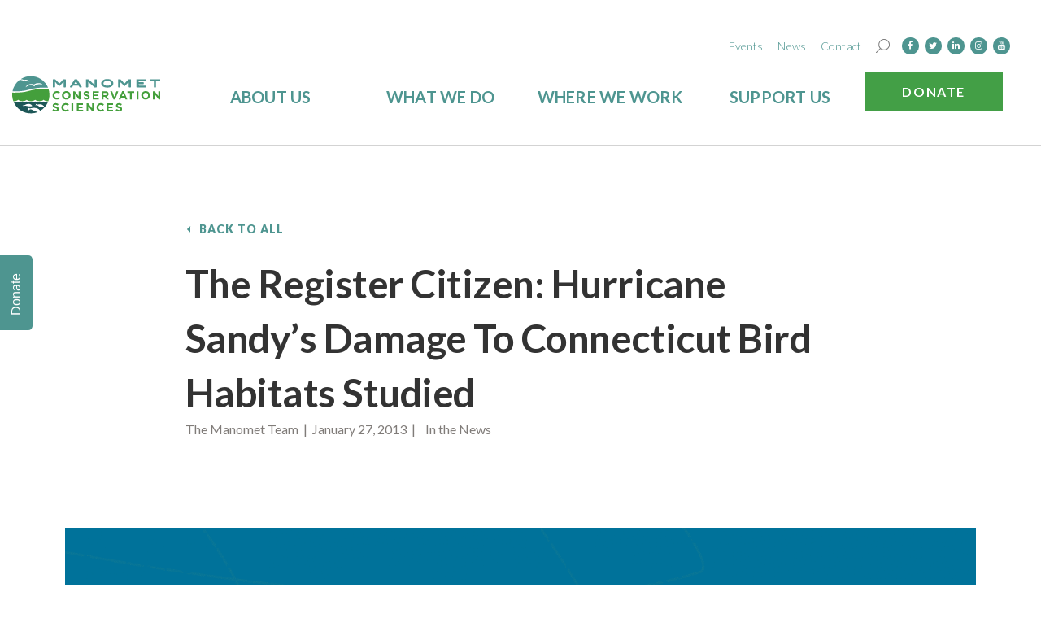

--- FILE ---
content_type: text/css
request_url: https://www.manomet.org/wp-content/plugins/ap-mega-menu/css/responsive.css
body_size: 1885
content:
@media (max-width:930px){.wpmm-orientation-vertical .menutoggle,
.wpmm-orientation-horizontal .menutoggle{display:none !important;}
}
@media (min-width:911px){.wp-megamenu-main-wrapper .wpmm-mega-wrapper{display:block !important;}
}
@media (max-width:910px){.wpmm-orientation-vertical .menutoggle,
.wpmm-orientation-horizontal .menutoggle{display:none !important;}
.wpmm-orientation-horizontal .wpmegamenu-toggle{display:block;}
.wpmm-orientation-horizontal .wpmegamenu-toggle .wp-mega-toggle-block .dashicons{font-size:26px;}
.wpmm-orientation-horizontal .wpmegamenu-toggle .menutoggle{display:none;}
.wp-megamenu-main-wrapper.wpmm-orientation-horizontal ul.wpmm-mega-wrapper > li{width:100%;border-bottom:1px solid #ccc;text-align:left;position:relative;}
.wpmm_megamenu ul.wpmm-mega-wrapper li.wpmega-hide-on-desktop{display:block;}
.wp-megamenu-main-wrapper.wpmm-orientation-horizontal ul.wpmm-mega-wrapper li:last-child{border-bottom:none;}
.wp-megamenu-main-wrapper.wpmm-orientation-horizontal ul.wpmm-mega-wrapper li .dropdown-toggle{display:none;}
.wp-megamenu-main-wrapper.wpmm-orientation-horizontal ul.wpmm-mega-wrapper > li > a,
.wp-megamenu-main-wrapper.wpmm-orientation-horizontal ul.wpmm-mega-wrapper > li > a.wpmega-searchdown,
.wp-megamenu-main-wrapper.wpmm-orientation-horizontal ul.wpmm-mega-wrapper > li > a.wpmega-searchinline{padding:15px 10px;}
.wpmm_megamenu .wp-megamenu-main-wrapper.wpmm-orientation-horizontal ul.wpmm-mega-wrapper > li > a.wpmega-searchinline,
.wpmm_megamenu .wp-megamenu-main-wrapper.wpmm-orientation-horizontal ul.wpmm-mega-wrapper > li > a.wpmm-csingle-menu{padding:15px 10px;}
.wp-megamenu-main-wrapper.wpmega-midnightblue-sky-white.wpmm-orientation-horizontal ul.wpmm-mega-wrapper > li > a::before{display:none;}
.wp-megamenu-main-wrapper.wpmm-orientation-horizontal ul.wpmm-mega-wrapper > li.menu-item-has-children a{margin-right:0;}
.wpmm-orientation-horizontal .wpmegamenu-toggle .wpmega-openblock,
.wpmm-orientation-horizontal .wpmegamenu-toggle .wpmega-closeblock{padding:10px 10px 13px;color:#fff;}
.wpmm-orientation-horizontal.wpmega-clean-white .wpmegamenu-toggle .wpmega-openblock,
.wpmm-orientation-horizontal.wpmega-clean-white .wpmegamenu-toggle .wpmega-closeblock{color:#000;}
.wpmm-orientation-vertical.wpmega-clean-white .wpmegamenu-toggle .wpmega-openblock,
.wpmm-orientation-vertical.wpmega-clean-white .wpmegamenu-toggle .wpmega-closeblock{color:#000;}
.wpmm-orientation-horizontal.wpmega-clean-white .wpmegamenu-toggle{border:1px solid #ccc;}
.wp-megamenu-main-wrapper .wpmm-mega-menu-label{top:50%;transform:translateY(-50%);-webkit-transform:translateY(-50%);-ms-transform:translateY(-50%);left:23%;}
.wp-megamenu-main-wrapper .wpmm-mega-menu-label::before{border-color:#d500fb transparent transparent;border-style:solid;border-width:7px 4.5px 0;bottom:-6px;content:"";height:0;left:-6px;margin-left:auto;margin-right:auto;position:absolute;right:auto;top:50%;transform:rotate(90deg) translateX(-50%);width:0;}
.wp-megamenu-main-wrapper.wpmm-orientation-horizontal ul.wpmm-mega-wrapper li .wpmm-sub-menu-wrap{transition:none;-webkit-transition:none;-ms-transition:none;}
.wpmm-orientation-horizontal .wpmega-responsive-closebtn{color:#fff;border-top:1px solid #fff;padding:15px 10px;font-weight:600;position:relative;padding-left:30px;cursor:pointer;z-index:999999;overflow:hidden;clear:both;}
.wpmm-orientation-horizontal .wpmega-responsive-closebtn:before{position:absolute;content:'\f00d';font-family:FontAwesome;font-size:16px;left:10px;line-height:1.4;}
ul.wpmm-mega-wrapper li.wpmm-menu-align-right.wpmm-search-type:hover .wpmm-sub-menu-wrap{top:0;}
ul.wpmm-mega-wrapper li .wpmm-search-form .wpmm-search-icon.inline-toggle-right.inline-search.searchbox-open{left:auto;opacity:1;right:10px;}
ul.wpmm-mega-wrapper li.wpmega-menu-flyout ul{width:100%;}
ul.wpmm-mega-wrapper li.wpmega-menu-flyout div,
ul.wpmm-mega-wrapper li.wpmega-menu-flyout div ul li div{width:100%;position:relative;max-height:0;}
ul.wpmm-mega-wrapper li.wpmega-menu-flyout.active-show > div{max-height:1000px;}
ul.wpmm-mega-wrapper li.wpmega-menu-flyout.active-show > div ul li.active-show > div{max-height:1000px;}
ul.wpmm-mega-wrapper li.wpmega-menu-flyout li.menu-item-has-children > a::after{top:12px;}
.wpmm_megamenu .wp-megamenu-main-wrapper.wpmm-orientation-horizontal ul.wpmm-mega-wrapper > li > a.wpmega-searchdown{padding:15px 10px;}
.wp-megamenu-main-wrapper.wpmm-orientation-horizontal ul.wpmm-mega-wrapper li .wpmm-sub-menu-wrap{position:relative;max-height:0;transition:all ease 0.1s;-webkit-transition:all ease 0.1s;-ms-transition:all ease 0.1s;padding:0 8px 0;}
.wp-megamenu-main-wrapper.wpmm-orientation-horizontal ul.wpmm-mega-wrapper li.active-show .wpmm-sub-menu-wrap{position:relative;max-height:10000px;transition:all ease 0.3s;-webkit-transition:all ease 0.3s;-ms-transition:all ease 0.3s;padding:15px 8px 5px;}
ul.wpmm-mega-wrapper li.wpmega-menu-flyout.wpmega-flyout-horizontal-right ul.wp-mega-sub-menu li.wpmm-submenu-align-left.menu-item-has-children a:after,
ul.wpmm-mega-wrapper li.wpmega-menu-flyout.wpmega-flyout-horizontal-left ul.wp-mega-sub-menu li.wpmm-submenu-align-left.menu-item-has-children a:after{left:auto;right:10px;transform:rotate(180deg) !important;-webkit-transform:rotate(180deg) !important;-ms-transform:rotate(180deg) !important;}
ul.wpmm-mega-wrapper li.wpmega-menu-flyout.wpmega-flyout-horizontal-right ul.wp-mega-sub-menu li.wpmm-submenu-align-left.menu-item-has-children a.wp-mega-menu-link{padding-left:10px;}
ul.wpmm-mega-wrapper li.wpmega-menu-flyout ul.wp-mega-sub-menu li a{padding-left:20px !important;}
.wp-megamenu-main-wrapper.wpmm-onclick ul.wpmm-mega-wrapper li.wpmega-menu-flyout > div{overflow:hidden;height:0;}
.wp-megamenu-main-wrapper.wpmm-onclick ul.wpmm-mega-wrapper li.wpmega-menu-flyout > div.wpmm-open-fade{height:100%;z-index:999;}
ul.wpmm-mega-wrapper li.wpmega-menu-flyout.wpmega-flyout-horizontal-left div ul li div{right:0;}
ul.wpmm-mega-wrapper li.wpmega-menu-flyout div{z-index:999;}
ul.wpmm-mega-wrapper li.wpmega-menu-flyout.wpmega-flyout-horizontal-left div ul li.wpmm-submenu-align-right div{left:0;}
.wpmm_megamenu ul.wpmm-mega-wrapper li.wpmega-hide-on-mobile{display:none;}
.wp-megamenu-main-wrapper.wpmm-orientation-vertical{width:100%;}
.wp-megamenu-main-wrapper.wpmm-orientation-vertical .wp-mega-toggle-block{color:#fff;}
.wp-megamenu-main-wrapper.wpmm-orientation-vertical .wp-mega-toggle-block .wpmega-openblock,
.wp-megamenu-main-wrapper.wpmm-orientation-vertical .wp-mega-toggle-block .wpmega-closeblock{padding:10px 10px 13px;}
.wp-megamenu-main-wrapper.wpmm-orientation-vertical .wp-mega-toggle-block .dashicons{font-size:26px;}
.wp-megamenu-main-wrapper.wpmm-orientation-vertical .wp-mega-toggle-block .menutoggle{display:none;}
.wpmm-orientation-vertical .wpmega-responsive-closebtn{color:#fff;border-top:1px solid #fff;padding:10px;font-weight:600;position:relative;padding-left:10px;cursor:pointer;z-index:999999;}
.wp-megamenu-main-wrapper.wpmm-orientation-vertical ul li.menu-item-has-children > a:after{content:'\f107';}
.wp-megamenu-main-wrapper.wpmm-orientation-vertical ul.wpmm-mega-wrapper li .wpmm-sub-menu-wrap{position:relative;max-height:0;transition:all ease 0.1s;-webkit-transition:all ease 0.1s;-ms-transition:all ease 0.1s;padding:0 8px 0;left:0;width:100% !important;right:0;}
.wp-megamenu-main-wrapper.wpmm-orientation-vertical ul.wpmm-mega-wrapper li.active-show .wpmm-sub-menu-wrap{position:relative;max-height:10000px;transition:all ease 0.3s;-webkit-transition:all ease 0.3s;-ms-transition:all ease 0.3s;padding:15px 8px 5px;}
.wpmm-orientation-vertical ul.wpmm-mega-wrapper li.wpmega-menu-flyout div{left:0;}
ul.wpmm-mega-wrapper li .wpmm-search-form .wpmm-search-icon.inline-toggle-left.inline-search.searchbox-open{left:40px;top:27px;}
ul.wpmm-mega-wrapper li .wpmm-sub-menu-wrap ul.wp-mega-sub-menu li.wpmega-vertical-tabs ul.wpmm-tab-groups > li.wpmm-tabs-section > div.wpmm-sub-menu-wrapper > ul.wpmm-tab-groups-panel > li{width:49%;padding:0;margin:0 0 10px;}
ul.wpmm-mega-wrapper li .wpmm-sub-menu-wrap ul.wp-mega-sub-menu li.wpmega-vertical-tabs ul.wpmm-tab-groups > li.wpmm-tabs-section > div.wpmm-sub-menu-wrapper > ul.wpmm-tab-groups-panel > li:nth-child(even){margin-left:1%;}
.wp-megamenu-main-wrapper.wpmm-orientation-horizontal ul.wpmm-mega-wrapper{overflow:hidden;}
ul.wpmm-mega-wrapper li.wpmega-menu-flyout.wpmega-flyout-horizontal-right div ul li.wpmm-submenu-align-left div{right:0;}
ul.wpmm-mega-wrapper li.wpmega-menu-flyout.wpmega-flyout-horizontal-right div ul li div{left:0;}
.wp-megamenu-main-wrapper.wpmm-orientation-horizontal ul.wpmm-mega-wrapper li.wpmega-horizontal-full-width .wpmm-sub-menu-wrap,
.wp-megamenu-main-wrapper.wpmm-orientation-horizontal.wpmm-onclick ul.wpmm-mega-wrapper li.active-show .wpmm-sub-menu-wrap,
.wp-megamenu-main-wrapper.wpmm-orientation-vertical.wpmm-onclick ul.wpmm-mega-wrapper li.active-show .wpmm-sub-menu-wrap{height:100%;z-index:999;}
ul.wpmm-mega-wrapper li.wpmega-menu-flyout.wpmega-flyout-horizontal-right ul.wp-mega-sub-menu li{overflow:hidden;}
.widget .wp-megamenu-main-wrapper.wpmm-orientation-vertical.wpmm-vertical-left-align ul li.menu-item-has-children{padding-left:0;}
.widget .wp-megamenu-main-wrapper.wpmm-orientation-vertical.wpmm-vertical-left-align ul.wpmm-mega-wrapper li > .wpmm-sub-menu-wrap{position:static;height:100% !important;}
.widget .wp-megamenu-main-wrapper.wpmm-orientation-vertical.wpmm-vertical-left-align ul li.menu-item-has-children > a::after{left:auto;right:10px;content:'\f107';}
}
@media (max-width:768px){.wpmm-mega-8columns,
.wpmm-mega-7columns,
.wpmm-mega-6columns,
.wpmm-mega-5columns,
.wpmm-mega-4columns,
.wpmm-mega-3columns,
.wpmm-mega-2columns,
.wpmm-mega-1columns{width:100%;}
.wpmm-sub-menu-wrap li.wpmega-1columns-1total,
.wpmm-sub-menu-wrap li.wpmega-1columns-2total,
.wpmm-sub-menu-wrap li.wpmega-1columns-3total,
.wpmm-sub-menu-wrap li.wpmega-1columns-4total,
.wpmm-sub-menu-wrap li.wpmega-1columns-5total,
.wpmm-sub-menu-wrap li.wpmega-1columns-6total,
.wpmm-sub-menu-wrap li.wpmega-1columns-7total,
.wpmm-sub-menu-wrap li.wpmega-1columns-8total,
.wpmm-sub-menu-wrap li.wpmega-2columns-2total,
.wpmm-sub-menu-wrap li.wpmega-2columns-3total,
.wpmm-sub-menu-wrap li.wpmega-3columns-3total,
.wpmm-sub-menu-wrap li.wpmega-2columns-4total,
.wpmm-sub-menu-wrap li.wpmega-3columns-4total,
.wpmm-sub-menu-wrap li.wpmega-4columns-4total,
.wpmm-sub-menu-wrap li.wpmega-2columns-5total,
.wpmm-sub-menu-wrap li.wpmega-3columns-5total,
.wpmm-sub-menu-wrap li.wpmega-4columns-5total,
.wpmm-sub-menu-wrap li.wpmega-5columns-5total,
.wpmm-sub-menu-wrap li.wpmega-2columns-6total,
.wpmm-sub-menu-wrap li.wpmega-3columns-6total,
.wpmm-sub-menu-wrap li.wpmega-4columns-6total,
.wpmm-sub-menu-wrap li.wpmega-5columns-6total,
.wpmm-sub-menu-wrap li.wpmega-6columns-6total,
.wpmm-sub-menu-wrap li.wpmega-2columns-7total,
.wpmm-sub-menu-wrap li.wpmega-3columns-7total,
.wpmm-sub-menu-wrap li.wpmega-4columns-7total,
.wpmm-sub-menu-wrap li.wpmega-5columns-7total,
.wpmm-sub-menu-wrap li.wpmega-5columns-7total,
.wpmm-sub-menu-wrap li.wpmega-6columns-7total,
.wpmm-sub-menu-wrap li.wpmega-7columns-7total,
.wpmm-sub-menu-wrap li.wpmega-2columns-8total,
.wpmm-sub-menu-wrap li.wpmega-3columns-8total,
.wpmm-sub-menu-wrap li.wpmega-4columns-8total,
.wpmm-sub-menu-wrap li.wpmega-5columns-8total,
.wpmm-sub-menu-wrap li.wpmega-6columns-8total,
.wpmm-sub-menu-wrap li.wpmega-7columns-8total,
.wpmm-sub-menu-wrap li.wpmega-8columns-8total{width:100%;padding:0 10px;}
.wpmm-sub-menu-wrap li{margin-bottom:20px;}
.wpmm-sub-menu-wrap li:last-child{margin-bottom:0;}
.wpmega-black-white .wpmm-sub-menu-wrap ul li h4.wpmm-mega-block-title:before,
.wpmega-black-white .wpmm-sub-menu-wrap ul li.wp-mega-menu-header > a.wp-mega-menu-link:before,
.wpmega-mountain-meadow-white .wpmm-sub-menu-wrap ul li h4.wpmm-mega-block-title:before,
.wpmega-mountain-meadow-white .wpmm-sub-menu-wrap ul li.wp-mega-menu-header > a.wp-mega-menu-link:before{width:100%;height:1px;}
.wpmm-sub-menu-wrap ul li .wpmm-pro-recent-posts-widget ul li{width:50% !important;}
.wpmmpro-postslist-wrapper .wpmmpro-posts-list a.wpmegamenu_post_item{width:48%;}
.wpmm-orientation-horizontal .wpmm-sub-menu-wrap .wpmm-single-bgimage,
.wpmm-orientation-vertical .wpmm-sub-menu-wrap .wpmm-single-bgimage{display:none;}
.wp-megamenu-main-wrapper ul li ul li.wpmega-horizontal-tabs > div > ul > li.wpmm-tabs-section > div > ul.wpmm-tab-groups-panel > li{display:inline-block;width:49% !important;margin:0 0 20px !important;}
.wp-megamenu-main-wrapper ul li ul li.wpmega-horizontal-tabs > div > ul > li.wpmm-tabs-section > div > ul.wpmm-tab-groups-panel > li:first-child{margin-left:0 !important;}
.wp-megamenu-main-wrapper ul li ul li.wpmega-horizontal-tabs > div > ul > li.wpmm-tabs-section > div > ul.wpmm-tab-groups-panel > li:nth-child(even){margin-left:1% !important;}
ul.wpmm-mega-wrapper li .wpmm-sub-menu-wrap ul.wp-mega-sub-menu li.wpmega-vertical-tabs div > ul.wpmm-tab-groups{width:100%;height:auto !important;}
ul.wpmm-mega-wrapper li .wpmm-sub-menu-wrap ul.wp-mega-sub-menu li.wpmega-vertical-tabs ul.wpmm-tab-groups > li.wpmm-tabs-section > div.wpmm-sub-menu-wrapper > ul.wpmm-tab-groups-panel{position:relative;left:0;width:100%;}
ul.wpmm-mega-wrapper li .wpmm-sub-menu-wrap ul.wp-mega-sub-menu li.wpmega-vertical-tabs ul.wpmm-tab-groups > li > a > span{border-right:1px solid #ccc;}
ul.wpmm-mega-wrapper li .wpmm-sub-menu-wrap ul.wp-mega-sub-menu li.wpmega-vertical-tabs ul.wpmm-tab-groups > li.show_tab > a > span{border-bottom:1px solid #ccc;}
ul.wp-mega-sub-menu li.wpmm-custom-post-settings.wpmega-image-left .wpmm-custom-postimage a.wp-mega-menu-link .wpmm-featured-image,
ul.wp-mega-sub-menu li.wpmm-custom-post-settings.wpmega-image-left .wpmm-custom-postimage a.wp-mega-menu-link .wpmm-custom-image{float:none;}
}
@media (max-width:620px){.wpmm-sub-menu-wrap ul li .wpmm-pro-recent-posts-widget ul li{width:100% !important;}
.wpmmpro-postslist-wrapper .wpmmpro-posts-list a.wpmegamenu_post_item{width:100%;}
.wpmm-pro-productlist-wrap ul.all-product-list li{width:100%;}
.wpmm-pro-productlist-wrap ul.all-product-list li:nth-child(even){padding-left:0;}
.wpmm-pro-woo-product-widget ul.all-woo-product-new-layout li{width:47.9%;}
.wp-megamenu-main-wrapper ul li ul.wp-mega-sub-menu > li.wpmega-horizontal-tabs > .wpmm-sub-menu-wrapper > ul > li.wpmm-tabs-section{display:block;}
.wp-megamenu-main-wrapper ul li ul.wp-mega-sub-menu > li.wpmega-horizontal-tabs > .wpmm-sub-menu-wrapper > ul > li.wpmm-tabs-section > a.wp-mega-menu-link{width:100%;}
.wp-megamenu-main-wrapper ul li ul.wp-mega-sub-menu > li.wpmega-horizontal-tabs > .wpmm-sub-menu-wrapper > ul > li.wpmm-tabs-section > a.wp-mega-menu-link span{display:block;}
.wp-megamenu-main-wrapper ul li ul.wp-mega-sub-menu > li.wpmega-horizontal-tabs > .wpmm-sub-menu-wrapper > ul > li.wpmm-tabs-section > a.wp-mega-menu-link,
.wp-megamenu-main-wrapper ul li ul.wp-mega-sub-menu > li.wpmega-horizontal-tabs > .wpmm-sub-menu-wrapper > ul > li.wpmm-tabs-section> a.wp-mega-menu-link span{transform:skewX(0deg);-webkit-transform:skewX(0deg);-ms-transform:skewX(0deg);}
.wp-megamenu-main-wrapper ul li ul.wp-mega-sub-menu > li.wpmega-horizontal-tabs > .wpmm-sub-menu-wrapper > ul > li.wpmm-tabs-section:first-child{margin-left:0;}
.wp-megamenu-main-wrapper ul li ul li.wpmega-horizontal-tabs > div > ul > li.wpmm-tabs-section > .wpmm-sub-menu-wrapper{position:relative;overflow:hidden;}
.wp-megamenu-main-wrapper ul li ul li.wpmega-horizontal-tabs ul{height:auto !important;}
ul.wpmm-mega-wrapper li .wpmm-sub-menu-wrap ul.wp-mega-sub-menu li.wpmega-vertical-tabs ul.wpmm-tab-groups > li.wpmm-tabs-section > div.wpmm-sub-menu-wrapper > ul.wpmm-tab-groups-panel > li{width:100%;}
}
@media (max-width:480px){.wpmm-orientation-horizontal ul li ul li.wp-mega-menu-header{width:100%;}
.wpmm-pro-woo-product-widget ul.all-woo-product-new-layout li{width:100%;margin:0 0 10px;}
.wp-megamenu-main-wrapper ul li ul li.wpmega-horizontal-tabs > div > ul > li.wpmm-tabs-section > div > ul.wpmm-tab-groups-panel > li{width:100% !important;}
}

--- FILE ---
content_type: text/css
request_url: https://www.manomet.org/wp-content/themes/manomet/style.css
body_size: 33135
content:
/*
Theme Name: Manomet
Author: 829 Studios
Description: Website theme for Manomet
*/

/*--------------------------------------------------------------
>>> TABLE OF CONTENTS:
----------------------------------------------------------------
1.0 Normalize
2.0 Accessibility
3.0 Alignments
4.0 Clearings
5.0 Typography
6.0 Forms
7.0 Formatting
8.0 Lists
9.0 Tables
10.0 Links
11.0 Featured Image Hover
12.0 Navigation
13.0 Layout
   13.1 Header
   13.2 Front Page
   13.3 Regular Content
   13.4 Posts
   13.5 Pages
   13.6 Footer
14.0 Comments
15.0 Widgets
16.0 Media
   16.1 Galleries
17.0 Customizer
18.0 SVGs Fallbacks
19.0 Media Queries
20.0 Print
--------------------------------------------------------------*/

/*--------------------------------------------------------------
1.0 Normalize
Styles based on Normalize v5.0.0 @link https://github.com/necolas/normalize.css
--------------------------------------------------------------*/

html { font-family: sans-serif; line-height: 1.15; -ms-text-size-adjust: 100%; -webkit-text-size-adjust: 100%; }
body { margin: 0; }
article, aside, footer, header, nav, section { display: block; }
h1 { font-size: 2em; margin: 0.67em 0; }
figcaption, figure, main { display: block; }
figure { margin: 1em 0; }
hr { -webkit-box-sizing: content-box; -moz-box-sizing: content-box; box-sizing: content-box; height: 0; overflow: visible; margin: 71px 0; background: #b6b6b6; border: 0; height: 1px; }
pre { font-family: monospace, monospace; font-size: 1em; }
a { background-color: transparent; -webkit-text-decoration-skip: objects; }
a:active, a:hover { outline-width: 0; }
abbr[title] { border-bottom: 1px #767676 dotted; text-decoration: none; }
b, strong { font-weight: inherit; }
b, strong { font-weight: 700; }
code, kbd, samp { font-family: monospace, monospace; font-size: 1em; }
dfn { font-style: italic; }
mark { background-color: #eee; color: #222; }
small { font-size: 80%; }
sub, sup { font-size: 75%; line-height: 0; position: relative; vertical-align: baseline; }
sub { bottom: -0.25em; }
sup { top: -0.5em; }
audio, video { display: inline-block; }
audio:not([controls]) { display: none; height: 0; }
img { border-style: none; }
svg:not(:root) { overflow: hidden; }
button, input, optgroup, select, textarea { font-family: sans-serif; font-size: 100%; line-height: 1.15; margin: 0; }
button, input { overflow: visible; }
button, select { text-transform: none; }
button, html [type="button"], [type="reset"], [type="submit"] { -webkit-appearance: button; }
 button::-moz-focus-inner, [type="button"]::-moz-focus-inner, [type="reset"]::-moz-focus-inner, [type="submit"]::-moz-focus-inner {
 border-style: none;
 padding: 0;
}
 button:-moz-focusring, [type="button"]:-moz-focusring, [type="reset"]:-moz-focusring, [type="submit"]:-moz-focusring {
 outline: 1px dotted ButtonText;
}
fieldset { border: 1px solid #bbb; margin: 0 2px; padding: 0.35em 0.625em 0.75em; }
legend { -webkit-box-sizing: border-box; -moz-box-sizing: border-box; box-sizing: border-box; color: inherit; display: table; max-width: 100%; padding: 0; white-space: normal; }
progress { display: inline-block; vertical-align: baseline; }
textarea { overflow: auto; }
[type="checkbox"], [type="radio"] { -webkit-box-sizing: border-box; -moz-box-sizing: border-box; box-sizing: border-box; padding: 0; }
 [type="number"]::-webkit-inner-spin-button, [type="number"]::-webkit-outer-spin-button {
 height: auto;
}
[type="search"] { -webkit-appearance: textfield; outline-offset: -2px; }
 [type="search"]::-webkit-search-cancel-button, [type="search"]::-webkit-search-decoration {
 -webkit-appearance: none;
}

::-webkit-file-upload-button {
 -webkit-appearance: button;
 font: inherit;
}
details, menu { display: block; }
summary { display: list-item; }
canvas { display: inline-block; }
template { display: none; }
[hidden] { display: none; }
/*--------------------------------------------------------------
2.0 Accessibility
--------------------------------------------------------------*/

/* Text meant only for screen readers. */

.screen-reader-text { clip: rect(1px, 1px, 1px, 1px); height: 1px; overflow: hidden; position: absolute !important; width: 1px; word-wrap: normal !important; /* Many screen reader and browser combinations announce broken words as they would appear visually. */ }
.screen-reader-text:focus { background-color: #f1f1f1; -webkit-border-radius: 3px; border-radius: 3px; -webkit-box-shadow: 0 0 2px 2px rgba(0, 0, 0, 0.6); box-shadow: 0 0 2px 2px rgba(0, 0, 0, 0.6); clip: auto !important; color: #21759b; display: block; font-size: 14px; font-size: 0.875rem; font-weight: 700; height: auto; left: 5px; line-height: normal; padding: 15px 23px 14px; text-decoration: none; top: 5px; width: auto; z-index: 100000; /* Above WP toolbar. */ }
/*--------------------------------------------------------------
3.0 Alignments
--------------------------------------------------------------*/

.alignleft { display: inline; float: left; margin-right: 1.5em; }
.alignright { display: inline; float: right; margin-left: 1.5em; }
.aligncenter { clear: both; display: block; margin-left: auto; margin-right: auto; }
/*--------------------------------------------------------------
4.0 Clearings
--------------------------------------------------------------*/

.clear:before, .clear:after, .entry-content:before, .entry-content:after, .entry-footer:before, .entry-footer:after, .comment-content:before, .comment-content:after, .site-header:before, .site-header:after, .site-content:before, .site-content:after, .site-footer:before, .site-footer:after, .nav-links:before, .nav-links:after, .pagination:before, .pagination:after, .comment-author:before, .comment-author:after, .widget-area:before, .widget-area:after, .widget:before, .widget:after, .comment-meta:before, .comment-meta:after { content: ""; display: table; table-layout: fixed; }
.clear:after, .entry-content:after, .entry-footer:after, .comment-content:after, .site-header:after, .site-content:after, .site-footer:after, .nav-links:after, .pagination:after, .comment-author:after, .widget-area:after, .widget:after, .comment-meta:after { clear: both; }
/*--------------------------------------------------------------
5.0 Typography
--------------------------------------------------------------*/

body, button, input, select, textarea { color: #333; font-family: 'Lato', sans-serif; font-size: 15px; font-size: 0.9375rem; font-weight: 300; line-height: 1.66; }
h1, h2, h3, h4, h5, h6 { clear: both; line-height: 1.4; margin: 0 0 0.75em; padding: 1.5em 0 0; }
h1:first-child, h2:first-child, h3:first-child, h4:first-child, h5:first-child, h6:first-child { padding-top: 0; }
h1 { font-size: 24px; font-size: 1.5rem; font-weight: 300; }
h2, .home.blog .entry-title { color: #666; font-size: 20px; font-size: 1.25rem; font-weight: 300; }
h3 { color: #333; font-size: 18px; font-size: 1.125rem; font-weight: 300; }
h4 { color: #333; font-size: 16px; font-size: 1rem; font-weight: 500; }
h5 { color: #767676; font-size: 13px; font-size: 0.8125rem; font-weight: 500; letter-spacing: 0.15em; text-transform: uppercase; }
h6 { color: #333; font-size: 15px; font-size: 0.9375rem; font-weight: 500; }
p { margin: 0 0 1.5em; padding: 0; }
dfn, cite, em, i { font-style: italic; }
blockquote { color: #666; font-size: 18px; font-size: 1.125rem; font-style: italic; line-height: 1.7; margin: 0; overflow: hidden; padding: 0; line-height: 16px }
blockquote cite { display: block; font-style: normal; font-weight: 600; margin-top: 0.5em; }
address { margin: 0 0 1.5em; }
pre { background: #eee; font-family: "Courier 10 Pitch", Courier, monospace; font-size: 15px; font-size: 0.9375rem; line-height: 1.6; margin-bottom: 1.6em; max-width: 100%; overflow: auto; padding: 1.6em; }
code, kbd, tt, var { font-family: Monaco, Consolas, "Andale Mono", "DejaVu Sans Mono", monospace; font-size: 15px; font-size: 0.9375rem; }
abbr, acronym { border-bottom: 1px dotted #666; cursor: help; }
mark, ins { background: #eee; text-decoration: none; }
big { font-size: 125%; }
blockquote { quotes: "" ""; }
q { quotes: "“" "”" "‘" "’"; }
blockquote:before, blockquote:after { content: ""; }
:focus { outline: none; }
/* Typography for Arabic Font */

html[lang="ar"] body, html[lang="ar"] button, html[lang="ar"] input, html[lang="ar"] select, html[lang="ar"] textarea, html[lang="ary"] body, html[lang="ary"] button, html[lang="ary"] input, html[lang="ary"] select, html[lang="ary"] textarea, html[lang="azb"] body, html[lang="azb"] button, html[lang="azb"] input, html[lang="azb"] select, html[lang="azb"] textarea, html[lang="fa-IR"] body, html[lang="fa-IR"] button, html[lang="fa-IR"] input, html[lang="fa-IR"] select, html[lang="fa-IR"] textarea, html[lang="haz"] body, html[lang="haz"] button, html[lang="haz"] input, html[lang="haz"] select, html[lang="haz"] textarea, html[lang="ps"] body, html[lang="ps"] button, html[lang="ps"] input, html[lang="ps"] select, html[lang="ps"] textarea, html[lang="ur"] body, html[lang="ur"] button, html[lang="ur"] input, html[lang="ur"] select, html[lang="ur"] textarea { font-family: Tahoma, Arial, sans-serif; }
html[lang="ar"] h1, html[lang="ar"] h2, html[lang="ar"] h3, html[lang="ar"] h4, html[lang="ar"] h5, html[lang="ar"] h6, html[lang="ary"] h1, html[lang="ary"] h2, html[lang="ary"] h3, html[lang="ary"] h4, html[lang="ary"] h5, html[lang="ary"] h6, html[lang="azb"] h1, html[lang="azb"] h2, html[lang="azb"] h3, html[lang="azb"] h4, html[lang="azb"] h5, html[lang="azb"] h6, html[lang="fa-IR"] h1, html[lang="fa-IR"] h2, html[lang="fa-IR"] h3, html[lang="fa-IR"] h4, html[lang="fa-IR"] h5, html[lang="fa-IR"] h6, html[lang="haz"] h1, html[lang="haz"] h2, html[lang="haz"] h3, html[lang="haz"] h4, html[lang="haz"] h5, html[lang="haz"] h6, html[lang="ps"] h1, html[lang="ps"] h2, html[lang="ps"] h3, html[lang="ps"] h4, html[lang="ps"] h5, html[lang="ps"] h6, html[lang="ur"] h1, html[lang="ur"] h2, html[lang="ur"] h3, html[lang="ur"] h4, html[lang="ur"] h5, html[lang="ur"] h6 { font-weight: 700; }
/* Typography for Chinese Font */

html[lang^="zh-"] body, html[lang^="zh-"] button, html[lang^="zh-"] input, html[lang^="zh-"] select, html[lang^="zh-"] textarea { font-family: "PingFang TC", "Helvetica Neue", Helvetica, STHeitiTC-Light, Arial, sans-serif; }
html[lang="zh-CN"] body, html[lang="zh-CN"] button, html[lang="zh-CN"] input, html[lang="zh-CN"] select, html[lang="zh-CN"] textarea { font-family: "PingFang SC", "Helvetica Neue", Helvetica, STHeitiSC-Light, Arial, sans-serif; }
html[lang^="zh-"] h1, html[lang^="zh-"] h2, html[lang^="zh-"] h3, html[lang^="zh-"] h4, html[lang^="zh-"] h5, html[lang^="zh-"] h6 { font-weight: 700; }
/* Typography for Cyrillic Font */

html[lang="bg-BG"] body, html[lang="bg-BG"] button, html[lang="bg-BG"] input, html[lang="bg-BG"] select, html[lang="bg-BG"] textarea, html[lang="ru-RU"] body, html[lang="ru-RU"] button, html[lang="ru-RU"] input, html[lang="ru-RU"] select, html[lang="ru-RU"] textarea, html[lang="uk"] body, html[lang="uk"] button, html[lang="uk"] input, html[lang="uk"] select, html[lang="uk"] textarea { font-family: "Helvetica Neue", Helvetica, "Segoe UI", Arial, sans-serif; }
html[lang="bg-BG"] h1, html[lang="bg-BG"] h2, html[lang="bg-BG"] h3, html[lang="bg-BG"] h4, html[lang="bg-BG"] h5, html[lang="bg-BG"] h6, html[lang="ru-RU"] h1, html[lang="ru-RU"] h2, html[lang="ru-RU"] h3, html[lang="ru-RU"] h4, html[lang="ru-RU"] h5, html[lang="ru-RU"] h6, html[lang="uk"] h1, html[lang="uk"] h2, html[lang="uk"] h3, html[lang="uk"] h4, html[lang="uk"] h5, html[lang="uk"] h6 { font-weight: 700; line-height: 1.2; }
/* Typography for Devanagari Font */

html[lang="bn-BD"] body, html[lang="bn-BD"] button, html[lang="bn-BD"] input, html[lang="bn-BD"] select, html[lang="bn-BD"] textarea, html[lang="hi-IN"] body, html[lang="hi-IN"] button, html[lang="hi-IN"] input, html[lang="hi-IN"] select, html[lang="hi-IN"] textarea, html[lang="mr-IN"] body, html[lang="mr-IN"] button, html[lang="mr-IN"] input, html[lang="mr-IN"] select, html[lang="mr-IN"] textarea { font-family: Arial, sans-serif; }
html[lang="bn-BD"] h1, html[lang="bn-BD"] h2, html[lang="bn-BD"] h3, html[lang="bn-BD"] h4, html[lang="bn-BD"] h5, html[lang="bn-BD"] h6, html[lang="hi-IN"] h1, html[lang="hi-IN"] h2, html[lang="hi-IN"] h3, html[lang="hi-IN"] h4, html[lang="hi-IN"] h5, html[lang="hi-IN"] h6, html[lang="mr-IN"] h1, html[lang="mr-IN"] h2, html[lang="mr-IN"] h3, html[lang="mr-IN"] h4, html[lang="mr-IN"] h5, html[lang="mr-IN"] h6 { font-weight: 700; }
/* Typography for Greek Font */

html[lang="el"] body, html[lang="el"] button, html[lang="el"] input, html[lang="el"] select, html[lang="el"] textarea { font-family: "Helvetica Neue", Helvetica, Arial, sans-serif; }
html[lang="el"] h1, html[lang="el"] h2, html[lang="el"] h3, html[lang="el"] h4, html[lang="el"] h5, html[lang="el"] h6 { font-weight: 700; line-height: 1.3; }
/* Typography for Gujarati Font */

html[lang="gu-IN"] body, html[lang="gu-IN"] button, html[lang="gu-IN"] input, html[lang="gu-IN"] select, html[lang="gu-IN"] textarea { font-family: Arial, sans-serif; }
html[lang="gu-IN"] h1, html[lang="gu-IN"] h2, html[lang="gu-IN"] h3, html[lang="gu-IN"] h4, html[lang="gu-IN"] h5, html[lang="gu-IN"] h6 { font-weight: 700; }
/* Typography for Hebrew Font */

html[lang="he-IL"] body, html[lang="he-IL"] button, html[lang="he-IL"] input, html[lang="he-IL"] select, html[lang="he-IL"] textarea { font-family: "Arial Hebrew", Arial, sans-serif; }
html[lang="he-IL"] h1, html[lang="he-IL"] h2, html[lang="he-IL"] h3, html[lang="he-IL"] h4, html[lang="he-IL"] h5, html[lang="he-IL"] h6 { font-weight: 700; }
/* Typography for Japanese Font */

html[lang="ja"] body, html[lang="ja"] button, html[lang="ja"] input, html[lang="ja"] select, html[lang="ja"] textarea { font-family: "Hiragino Kaku Gothic Pro", Meiryo, sans-serif; }
html[lang="ja"] h1, html[lang="ja"] h2, html[lang="ja"] h3, html[lang="ja"] h4, html[lang="ja"] h5, html[lang="ja"] h6 { font-weight: 700; }
/* Typography for Korean font */

html[lang="ko-KR"] body, html[lang="ko-KR"] button, html[lang="ko-KR"] input, html[lang="ko-KR"] select, html[lang="ko-KR"] textarea { font-family: "Apple SD Gothic Neo", "Malgun Gothic", "Nanum Gothic", Dotum, sans-serif; }
html[lang="ko-KR"] h1, html[lang="ko-KR"] h2, html[lang="ko-KR"] h3, html[lang="ko-KR"] h4, html[lang="ko-KR"] h5, html[lang="ko-KR"] h6 { font-weight: 600; }
/* Typography for Thai Font */

html[lang="th"] h1, html[lang="th"] h2, html[lang="th"] h3, html[lang="th"] h4, html[lang="th"] h5, html[lang="th"] h6 { line-height: 1.65; font-family: "Sukhumvit Set", "Helvetica Neue", Helvetica, Arial, sans-serif; }
html[lang="th"] body, html[lang="th"] button, html[lang="th"] input, html[lang="th"] select, html[lang="th"] textarea { line-height: 1.8; font-family: "Sukhumvit Set", "Helvetica Neue", Helvetica, Arial, sans-serif; }
/* Remove letter-spacing for all non-latin alphabets */

html[lang="ar"] *, html[lang="ary"] *, html[lang="azb"] *, html[lang="haz"] *, html[lang="ps"] *, html[lang^="zh-"] *, html[lang="bg-BG"] *, html[lang="ru-RU"] *, html[lang="uk"] *, html[lang="bn-BD"] *, html[lang="hi-IN"] *, html[lang="mr-IN"] *, html[lang="el"] *, html[lang="gu-IN"] *, html[lang="he-IL"] *, html[lang="ja"] *, html[lang="ko-KR"] *, html[lang="th"] * { letter-spacing: 0 !important; }
/*--------------------------------------------------------------
6.0 Forms
--------------------------------------------------------------*/

label { color: #333; display: block; font-weight: 500; margin-bottom: 0.5em; }
fieldset { margin-bottom: 1em; }
input[type="text"], input[type="email"], input[type="url"], input[type="password"], input[type="search"], input[type="number"], input[type="tel"], input[type="range"], input[type="date"], input[type="month"], input[type="week"], input[type="time"], input[type="datetime"], input[type="datetime-local"], input[type="color"], textarea { color: #666; background: #fff; background-image: -webkit-linear-gradient(rgba(255, 255, 255, 0), rgba(255, 255, 255, 0)); border: 1px solid #bbb; -webkit-border-radius: 3px; border-radius: 3px; display: block; padding: 0.7em; width: 100%; }
input[type="text"]:focus, input[type="email"]:focus, input[type="url"]:focus, input[type="password"]:focus, input[type="search"]:focus, input[type="number"]:focus, input[type="tel"]:focus, input[type="range"]:focus, input[type="date"]:focus, input[type="month"]:focus, input[type="week"]:focus, input[type="time"]:focus, input[type="datetime"]:focus, input[type="datetime-local"]:focus, input[type="color"]:focus, textarea:focus { color: #222; border-color: #333; }
select { border: 1px solid #bbb; -webkit-border-radius: 3px; border-radius: 3px; height: 3em; max-width: 100%; }
input[type="radio"], input[type="checkbox"] { margin-right: 0.5em; }
input[type="radio"] + label, input[type="checkbox"] + label { font-weight: 300; }
button, input[type="button"], input[type="submit"] { background-color: #222; border: 0; -webkit-border-radius: 2px; border-radius: 2px; -webkit-box-shadow: none; box-shadow: none; color: #fff; cursor: pointer; display: inline-block; font-size: 14px; font-size: 0.875rem; font-weight: 800; line-height: 1; padding: 1em 2em; text-shadow: none; -webkit-transition: background 0.2s; transition: background 0.2s; }
input + button, input + input[type="button"], input + input[type="submit"] { padding: 0.75em 2em; }
button.secondary, input[type="reset"], input[type="button"].secondary, input[type="reset"].secondary, input[type="submit"].secondary { background-color: #ddd; color: #222; }
button:hover, button:focus, input[type="button"]:hover, input[type="button"]:focus, input[type="submit"]:hover, input[type="submit"]:focus { background: #767676; }
button.secondary:hover, button.secondary:focus, input[type="reset"]:hover, input[type="reset"]:focus, input[type="button"].secondary:hover, input[type="button"].secondary:focus, input[type="reset"].secondary:hover, input[type="reset"].secondary:focus, input[type="submit"].secondary:hover, input[type="submit"].secondary:focus { background: #bbb; }

/* Placeholder text color -- selectors need to be separate to work. */
::-webkit-input-placeholder {
 color: #333;
 font-family: "Libre Franklin", "Helvetica Neue", helvetica, arial, sans-serif;
}

:-moz-placeholder {
 color: #333;
 font-family: "Libre Franklin", "Helvetica Neue", helvetica, arial, sans-serif;
}

::-moz-placeholder {
 color: #333;
 font-family: "Libre Franklin", "Helvetica Neue", helvetica, arial, sans-serif;
 opacity: 1;
/* Since FF19 lowers the opacity of the placeholder by default */
}

:-ms-input-placeholder {
 color: #333;
 font-family: "Libre Franklin", "Helvetica Neue", helvetica, arial, sans-serif;
}
/*--------------------------------------------------------------
7.0 Formatting
--------------------------------------------------------------*/

hr { background-color: #bbb; border: 0; height: 1px; }
/*--------------------------------------------------------------
8.0 Lists
--------------------------------------------------------------*/

ul, ol { margin: 0 0 1.5em; padding: 0; }
ul { list-style: disc; }
ol { list-style: decimal; }
li > ul, li > ol { margin-bottom: 0; margin-left: 1.5em; }
dt { font-weight: 700; }
dd { margin: 0 1.5em 1.5em; }
/*--------------------------------------------------------------
9.0 Tables
--------------------------------------------------------------*/

table { border-collapse: collapse; margin: 0 0 1.5em; width: 100%; }
thead th { border-bottom: 2px solid #bbb; padding-bottom: 0.5em; }
th { padding: 0.4em; text-align: left; }
tr { border-bottom: 1px solid #eee; }
td { padding: 0.4em; }
th:first-child, td:first-child { padding-left: 0; }
th:last-child, td:last-child { padding-right: 0; }
/*--------------------------------------------------------------
10.0 Links
--------------------------------------------------------------*/

a { color: #222; text-decoration: none; }
a:focus { outline: thin dotted; }
a:hover, a:active { color: #000; outline: 0; }
/* Hover effects */

.entry-content a, .entry-summary a, .widget a, .site-footer .widget-area a, .posts-navigation a, .widget_authors a strong { -webkit-box-shadow: inset 0 -1px 0 rgba(15, 15, 15, 1); box-shadow: inset 0 -1px 0 rgba(15, 15, 15, 1); -webkit-transition: color 80ms ease-in, -webkit-box-shadow 130ms ease-in-out; transition: color 80ms ease-in, -webkit-box-shadow 130ms ease-in-out; transition: color 80ms ease-in, box-shadow 130ms ease-in-out; transition: color 80ms ease-in, box-shadow 130ms ease-in-out, -webkit-box-shadow 130ms ease-in-out; }
.entry-title a, .entry-meta a, .page-links a, .page-links a .page-number, .entry-footer a, .entry-footer .cat-links a, .entry-footer .tags-links a, .edit-link a, .post-navigation a, .logged-in-as a, .comment-navigation a, .comment-metadata a, .comment-metadata a.comment-edit-link, .comment-reply-link, a .nav-title, .pagination a, .comments-pagination a, .site-info a, .widget .widget-title a, .widget ul li a, .site-footer .widget-area ul li a, .site-footer .widget-area ul li a { -webkit-box-shadow: inset 0 -1px 0 rgba(255, 255, 255, 1); box-shadow: inset 0 -1px 0 rgba(255, 255, 255, 1); text-decoration: none; -webkit-transition: color 80ms ease-in, -webkit-box-shadow 130ms ease-in-out; transition: color 80ms ease-in, -webkit-box-shadow 130ms ease-in-out; transition: color 80ms ease-in, box-shadow 130ms ease-in-out; transition: color 80ms ease-in, box-shadow 130ms ease-in-out, -webkit-box-shadow 130ms ease-in-out; }
/*.entry-content a:focus, .entry-content a:hover, .entry-summary a:focus, .entry-summary a:hover, .widget a:focus, .widget a:hover, .site-footer .widget-area a:focus, .site-footer .widget-area a:hover, .posts-navigation a:focus, .posts-navigation a:hover, .comment-metadata a:focus, .comment-metadata a:hover, .comment-metadata a.comment-edit-link:focus, .comment-metadata a.comment-edit-link:hover, .comment-reply-link:focus, .comment-reply-link:hover, .widget_authors a:focus strong, .widget_authors a:hover strong, .entry-title a:focus, .entry-title a:hover, .entry-meta a:focus, .entry-meta a:hover, .page-links a:focus .page-number, .page-links a:hover .page-number, .entry-footer a:focus, .entry-footer a:hover, .entry-footer .cat-links a:focus, .entry-footer .cat-links a:hover, .entry-footer .tags-links a:focus, .entry-footer .tags-links a:hover, .post-navigation a:focus, .post-navigation a:hover, .pagination a:not(.prev):not(.next):focus, .pagination a:not(.prev):not(.next):hover, .comments-pagination a:not(.prev):not(.next):focus, .comments-pagination a:not(.prev):not(.next):hover, .logged-in-as a:focus, .logged-in-as a:hover, a:focus .nav-title, a:hover .nav-title, .edit-link a:focus, .edit-link a:hover, .site-info a:focus, .site-info a:hover, .widget .widget-title a:focus, .widget .widget-title a:hover, .widget ul li a:focus, .widget ul li a:hover { color: #000; -webkit-box-shadow: inset 0 0 0 rgba(0, 0, 0, 0), 0 3px 0 rgba(0, 0, 0, 1); box-shadow: inset 0 0 0 rgba(0, 0, 0, 0), 0 3px 0 rgba(0, 0, 0, 1); }*/
/* Fixes linked images */
.entry-content a img, .widget a img { -webkit-box-shadow: 0 0 0 8px #fff; box-shadow: 0 0 0 8px #fff; }
.post-navigation a:focus .icon, .post-navigation a:hover .icon { color: #222; }
/*--------------------------------------------------------------
11.0 Featured Image Hover
--------------------------------------------------------------*/

.post-thumbnail { margin-bottom: 1em; }
.post-thumbnail a img { -webkit-backface-visibility: hidden; -webkit-transition: opacity 0.2s; transition: opacity 0.2s; }
.post-thumbnail a:hover img, .post-thumbnail a:focus img { opacity: 0.7; }
/*--------------------------------------------------------------
12.0 Navigation
--------------------------------------------------------------*/


.navigation-top .wrap { max-width: 1000px; padding: 0; }
.navigation-top a { color: #222; font-weight: 600; -webkit-transition: color 0.2s; transition: color 0.2s; }
.navigation-top .current-menu-item > a, .navigation-top .current_page_item > a { color: #767676; }
.main-navigation { clear: both; display: block; }
.main-navigation ul { background: #fff; list-style: none; margin: 0; padding: 0 1.5em; text-align: left; }
/* Hide the menu on small screens when JavaScript is available.
 * It only works with JavaScript.
 */

.js .main-navigation ul, .main-navigation .menu-item-has-children > a > .icon, .main-navigation .page_item_has_children > a > .icon, .main-navigation ul a > .icon { display: none; }
.main-navigation > div > ul { border-top: 1px solid #eee; padding: 0.75em 1.695em; }
.js .main-navigation.toggled-on > div > ul { display: block; }
.main-navigation ul ul { padding: 0 0 0 1.5em; }
.main-navigation ul ul.toggled-on { display: block; }
.main-navigation ul ul a { letter-spacing: 0; padding: 0.4em 0; position: relative; text-transform: none; }
.main-navigation li { border-bottom: 1px solid #eee; position: relative; }
.main-navigation li li, .main-navigation li:last-child { border: 0; }
.main-navigation a { display: block; padding: 0.5em 0; text-decoration: none; }
.main-navigation a:hover { color: #767676; }
/* Menu toggle */

.menu-toggle { background-color: transparent; border: 0; -webkit-box-shadow: none; box-shadow: none; color: #222; display: none; font-size: 14px; font-size: 0.875rem; font-weight: 800; line-height: 1.5; margin: 1px auto 2px; padding: 1em; text-shadow: none; }
/* Display the menu toggle when JavaScript is available. */

.js .menu-toggle { display: block; }
.main-navigation.toggled-on ul.nav-menu { display: block; }
.menu-toggle:hover, .menu-toggle:focus { background-color: transparent; -webkit-box-shadow: none; box-shadow: none; }
.menu-toggle:focus { outline: thin solid; }
.menu-toggle .icon { margin-right: 0.5em; top: -2px; }
.toggled-on .menu-toggle .icon-bars, .menu-toggle .icon-close { display: none; }
.toggled-on .menu-toggle .icon-close { display: inline-block; }
/* Dropdown Toggle */

.dropdown-toggle { background-color: transparent; border: 0; -webkit-box-shadow: none; box-shadow: none; color: #222; display: block; font-size: 16px; right: -0.5em; line-height: 1.5; margin: 0 auto; padding: 0.5em; position: absolute; text-shadow: none; top: 0; }
.dropdown-toggle:hover, .dropdown-toggle:focus { background: transparent; }
.dropdown-toggle:focus { outline: thin dotted; }
.dropdown-toggle.toggled-on .icon { -ms-transform: rotate(-180deg); /* IE 9 */ -webkit-transform: rotate(-180deg); /* Chrome, Safari, Opera */ transform: rotate(-180deg); }
/* Scroll down arrow */

.site-header .menu-scroll-down { display: none; }
/*--------------------------------------------------------------
13.0 Layout
--------------------------------------------------------------*/

html { -webkit-box-sizing: border-box; -moz-box-sizing: border-box; box-sizing: border-box; }
*, *:before, *:after { /* Inherit box-sizing to make it easier to change the property for components that leverage other behavior; see http://css-tricks.com/inheriting-box-sizing-probably-slightly-better-best-practice/ */ -webkit-box-sizing: inherit; -moz-box-sizing: inherit; box-sizing: inherit; }
body { background: #fff;/* Fallback for when there is no custom background color defined. */ }
#page { position: relative; word-wrap: break-word; }
.wrap { margin-left: auto; margin-right: auto; max-width: 700px; padding-left: 2em; padding-right: 2em; }
.wrap:after { clear: both; content: ""; display: block; }
/*--------------------------------------------------------------
13.1 Header
--------------------------------------------------------------*/

#masthead .wrap { position: relative; }
.site-header { position: absolute; top: 0; left: 0; width: 100%; padding: 0 0 0 0; z-index: 9999 }
.wpmm_megamenu .wp-megamenu-main-wrapper ul ul.wp-mega-sub-menu li.blanknav > a { display: none }
/* Site branding */

.site-branding { padding: 1em 0; position: relative; -webkit-transition: margin-bottom 0.2s; transition: margin-bottom 0.2s; z-index: 3; }
.site-branding a { text-decoration: none; -webkit-transition: opacity 0.2s; transition: opacity 0.2s; }
.site-branding a:hover, .site-branding a:focus { opacity: 0.7; }
.site-title { clear: none; font-size: 24px; font-size: 1.5rem; font-weight: 800; line-height: 1.25; letter-spacing: 0.08em; margin: 0; padding: 0; text-transform: uppercase; }
.site-title, .site-title a { color: #222; opacity: 1; /* Prevent opacity from changing during selective refreshes in the customize preview */ }
body.has-header-image .site-title, body.has-header-video .site-title, body.has-header-image .site-title a, body.has-header-video .site-title a { color: #fff; }
.site-description { color: #666; font-size: 13px; font-size: 0.8125rem; margin-bottom: 0; }
body.has-header-image .site-description, body.has-header-video .site-description { color: #fff; opacity: 0.8; }
.custom-logo-link { display: inline-block; padding-right: 1em; vertical-align: middle; width: auto; }
.custom-logo-link img { display: inline-block; max-height: 80px; width: auto; }
body.home.title-tagline-hidden.has-header-image .custom-logo-link img, body.home.title-tagline-hidden.has-header-video .custom-logo-link img { max-height: 200px; max-width: 100%; }
.custom-logo-link a:hover, .custom-logo-link a:focus { opacity: 0.9; }
body:not(.title-tagline-hidden) .site-branding-text { display: inline-block; vertical-align: middle; }
.custom-header { position: relative; }
.has-header-image.twentyseventeen-front-page .custom-header, .has-header-video.twentyseventeen-front-page .custom-header, .has-header-image.home.blog .custom-header, .has-header-video.home.blog .custom-header { display: table; height: 300px; height: 75vh; width: 100%; }
.custom-header-media { bottom: 0; left: 0; overflow: hidden; position: absolute; right: 0; top: 0; width: 100%; }
.custom-header-media:before { /* Permalink - use to edit and share this gradient: http://colorzilla.com/gradient-editor/#000000+0,000000+100&0+0,0.3+75 */ background: -moz-linear-gradient(to top, rgba(0, 0, 0, 0) 0%, rgba(0, 0, 0, 0.3) 75%, rgba(0, 0, 0, 0.3) 100%); /* FF3.6-15 */ background: -webkit-linear-gradient(to top, rgba(0, 0, 0, 0) 0%, rgba(0, 0, 0, 0.3) 75%, rgba(0, 0, 0, 0.3) 100%); /* Chrome10-25,Safari5.1-6 */ background: linear-gradient(to bottom, rgba(0, 0, 0, 0) 0%, rgba(0, 0, 0, 0.3) 75%, rgba(0, 0, 0, 0.3) 100%); /* W3C, IE10+, FF16+, Chrome26+, Opera12+, Safari7+ */ filter: progid:DXImageTransform.Microsoft.gradient(startColorstr="#00000000", endColorstr="#4d000000", GradientType=0); /* IE6-9 */
bottom: 0; content: ""; display: block; height: 100%; left: 0; position: absolute; right: 0; z-index: 2; }
.has-header-image .custom-header-media img, .has-header-video .custom-header-media video, .has-header-video .custom-header-media iframe { position: fixed; height: auto; left: 50%; max-width: 1000%; min-height: 100%; min-width: 100%; min-width: 100vw; /* vw prevents 1px gap on left that 100% has */ width: auto; top: 50%; padding-bottom: 1px; /* Prevent header from extending beyond the footer */ -ms-transform: translateX(-50%) translateY(-50%); -moz-transform: translateX(-50%) translateY(-50%); -webkit-transform: translateX(-50%) translateY(-50%); transform: translateX(-50%) translateY(-50%); }
.wp-custom-header .wp-custom-header-video-button { /* Specificity prevents .color-dark button overrides */ background-color: rgba(34, 34, 34, 0.5); border: 1px solid rgba(255, 255, 255, 0.6); color: rgba(255, 255, 255, 0.6); height: 45px; overflow: hidden; padding: 0; position: fixed; right: 30px; top: 30px; -webkit-transition: background-color 0.2s ease-in-out, border-color 0.2s ease-in-out, color 0.3s ease-in-out; transition: background-color 0.2s ease-in-out, border-color 0.2s ease-in-out, color 0.3s ease-in-out; width: 45px; }
.wp-custom-header .wp-custom-header-video-button:hover, .wp-custom-header .wp-custom-header-video-button:focus { /* Specificity prevents .color-dark button overrides */ border-color: rgba(255, 255, 255, 0.8); background-color: rgba(34, 34, 34, 0.8); color: #fff; }
.admin-bar .wp-custom-header-video-button { top: 62px; }
.has-header-image:not(.twentyseventeen-front-page):not(.home) .custom-header-media img { bottom: 0; position: absolute; top: auto; -ms-transform: translateX(-50%) translateY(0); -moz-transform: translateX(-50%) translateY(0); -webkit-transform: translateX(-50%) translateY(0); transform: translateX(-50%) translateY(0); }

/* For browsers that support 'object-fit' */
@supports ( object-fit: cover ) {
 .has-header-image .custom-header-media img, .has-header-video .custom-header-media video, .has-header-video .custom-header-media iframe, .has-header-image:not(.twentyseventeen-front-page):not(.home) .custom-header-media img {
 height: 100%;
 left: 0;
 -o-object-fit: cover;
 object-fit: cover;
 top: 0;
 -ms-transform: none;
 -moz-transform: none;
 -webkit-transform: none;
 transform: none;
 width: 100%;
}
}
/* Hides div in Customizer preview when header images or videos change. */

body:not(.has-header-image):not(.has-header-video) .custom-header-media { display: none; }
.has-header-image.twentyseventeen-front-page .site-branding, .has-header-video.twentyseventeen-front-page .site-branding, .has-header-image.home.blog .site-branding, .has-header-video.home.blog .site-branding { display: table-cell; height: 100%; vertical-align: bottom; }
/*--------------------------------------------------------------
13.2 Front Page
--------------------------------------------------------------*/

.twentyseventeen-front-page .site-content { padding: 0; }
.twentyseventeen-panel { overflow: hidden; position: relative; }
.panel-image { background-position: center center; background-repeat: no-repeat; -webkit-background-size: cover; background-size: cover; position: relative; }
.panel-image:before { /* Permalink - use to edit and share this gradient: http://colorzilla.com/gradient-editor/#000000+0,000000+100&0+0,0.3+100 */ /* FF3.6-15 */ background: -webkit-linear-gradient(to top, rgba(0, 0, 0, 0) 0%, rgba(0, 0, 0, 0.3) 100%); /* Chrome10-25,Safari5.1-6 */ background: -webkit-gradient(linear, left top, left bottom, from(rgba(0, 0, 0, 0)), to(rgba(0, 0, 0, 0.3))); background: -webkit-linear-gradient(to top, rgba(0, 0, 0, 0) 0%, rgba(0, 0, 0, 0.3) 100%); background: linear-gradient(to bottom, rgba(0, 0, 0, 0) 0%, rgba(0, 0, 0, 0.3) 100%); /* W3C, IE10+, FF16+, Chrome26+, Opera12+, Safari7+ */ filter: progid:DXImageTransform.Microsoft.gradient(startColorstr="#00000000", endColorstr="#4d000000", GradientType=0); /* IE6-9 */
bottom: 0; content: ""; left: 0; right: 0; position: absolute; top: 100px; }
.twentyseventeen-front-page article:not(.has-post-thumbnail):not(:first-child) { border-top: 1px solid #ddd; }
.panel-content { position: relative; }
.panel-content .wrap { padding-bottom: 0.5em; padding-top: 1.75em; }
/* Panel edit link */

.twentyseventeen-panel .edit-link { display: block; margin: 0.3em 0 0; }
.twentyseventeen-panel .entry-header .edit-link { font-size: 14px; font-size: 0.875rem; }
/* Front Page - Recent Posts */

.twentyseventeen-front-page .panel-content .recent-posts article { border: 0; color: #333; margin-bottom: 3em; }
.recent-posts .entry-header { margin-bottom: 1.2em; }
.page .panel-content .recent-posts .entry-title { font-size: 20px; font-size: 1.25rem; font-weight: 300; letter-spacing: 0; text-transform: none; }
.twentyseventeen-panel .recent-posts .entry-header .edit-link { color: #222; display: inline-block; font-size: 11px; font-size: 0.6875rem; margin-left: 1em; }
/*--------------------------------------------------------------
13.3 Regular Content
--------------------------------------------------------------*/

.site-content-contain { background-color: #fff; position: relative; }
/*--------------------------------------------------------------
13.4 Posts
--------------------------------------------------------------*/

/* Post Landing Page */

.sticky { position: relative; }
.post:not(.sticky) .icon-thumb-tack { display: none; }
.sticky .icon-thumb-tack { display: block; height: 18px; left: -1.5em; position: absolute; top: 1.65em; width: 20px; }
.page .panel-content .entry-title, .page-title, body.page:not(.twentyseventeen-front-page) .entry-title { color: #222; font-size: 14px; font-size: 0.875rem; font-weight: 800; letter-spacing: 0.14em; text-transform: uppercase; }
.entry-header .entry-title { margin-bottom: 0.25em; }
.entry-title a { color: #333; text-decoration: none; margin-left: -2px; }
.entry-title:not(:first-child) { padding-top: 0; }
.entry-meta { color: #767676; font-size: 11px; font-size: 0.6875rem; font-weight: 800; letter-spacing: 0.1818em; padding-bottom: 0.25em; text-transform: uppercase; }
.entry-meta a { color: #767676; }
.byline, .updated:not(.published) { display: none; }
.single .byline, .group-blog .byline { display: inline; }
.pagination, .comments-pagination { border-top: 1px solid #eee; font-size: 14px; font-size: 0.875rem; font-weight: 800; padding: 2em 0 3em; text-align: center; }
.pagination .icon, .comments-pagination .icon { width: 0.666666666em; height: 0.666666666em; }
.comments-pagination { border: 0; }
.page-numbers { display: none; padding: 0.5em 0.75em; }
.page-numbers.current { color: #767676; display: inline-block; }
.page-numbers.current .screen-reader-text { clip: auto; height: auto; overflow: auto; position: relative !important; width: auto; }
.prev.page-numbers, .next.page-numbers { background-color: #ddd; -webkit-border-radius: 2px; border-radius: 2px; display: inline-block; font-size: 24px; font-size: 1.5rem; line-height: 1; padding: 0.25em 0.5em 0.4em; }
.prev.page-numbers, .next.page-numbers { -webkit-transition: background-color 0.2s ease-in-out, border-color 0.2s ease-in-out, color 0.3s ease-in-out; transition: background-color 0.2s ease-in-out, border-color 0.2s ease-in-out, color 0.3s ease-in-out; }
.prev.page-numbers:focus, .prev.page-numbers:hover, .next.page-numbers:focus, .next.page-numbers:hover { background-color: #767676; color: #fff; }
.prev.page-numbers { float: left; }
.next.page-numbers { float: right; }
/* Aligned blockquotes */

.entry-content blockquote.alignleft, .entry-content blockquote.alignright { color: #666; font-size: 13px; font-size: 0.8125rem; width: 48%; }
/* Blog landing, search, archives */

.blog .site-main > article, .archive .site-main > article, .search .site-main > article { padding-bottom: 2em; }
body:not(.twentyseventeen-front-page) .entry-header { padding: 1em 0; }
body:not(.twentyseventeen-front-page) .entry-header, body:not(.twentyseventeen-front-page) .entry-content, body:not(.twentyseventeen-front-page) #comments { margin-left: auto; margin-right: auto; }
body:not(.twentyseventeen-front-page) .entry-header { padding-top: 0; }
.blog .entry-meta a.post-edit-link, .archive .entry-meta a.post-edit-link, .search .entry-meta a.post-edit-link { color: #222; display: inline-block; margin-left: 1em; white-space: nowrap; }
.search .page .entry-meta a.post-edit-link { margin-left: 0; white-space: nowrap; }
.taxonomy-description { color: #666; font-size: 13px; font-size: 0.8125rem; }
/* More tag */

.entry-content .more-link:before { content: ""; display: block; margin-top: 1.5em; }
/* Single Post */

.single-post:not(.has-sidebar) #primary, .page.page-one-column:not(.twentyseventeen-front-page) #primary, .archive.page-one-column:not(.has-sidebar) .page-header, .archive.page-one-column:not(.has-sidebar) #primary { margin-left: auto; margin-right: auto; max-width: 740px; }
.single-featured-image-header { background-color: #fafafa; border-bottom: 1px solid #eee; }
.single-featured-image-header img { display: block; margin: auto; }
.page-links { font-size: 14px; font-size: 0.875rem; font-weight: 800; padding: 2em 0 3em; }
.page-links .page-number { color: #767676; display: inline-block; padding: 0.5em 1em; }
.page-links a { display: inline-block; }
.page-links a .page-number { color: #222; }
/* Entry footer */

.entry-footer { border-bottom: 1px solid #eee; border-top: 1px solid #eee; margin-top: 2em; padding: 2em 0; }
.entry-footer .cat-links, .entry-footer .tags-links { display: block; font-size: 11px; font-size: 0.6875rem; font-weight: 800; letter-spacing: 0.1818em; padding-left: 2.5em; position: relative; text-transform: uppercase; }
.entry-footer .cat-links + .tags-links { margin-top: 1em; }
.entry-footer .cat-links a, .entry-footer .tags-links a { color: #333; }
.entry-footer .cat-links .icon, .entry-footer .tags-links .icon { color: #767676; left: 0; margin-right: 0.5em; position: absolute; top: 2px; }
.entry-footer .edit-link { display: inline-block; }
.entry-footer .edit-link a.post-edit-link { background-color: #222; -webkit-border-radius: 2px; border-radius: 2px; -webkit-box-shadow: none; box-shadow: none; color: #fff; display: inline-block; font-size: 14px; font-size: 0.875rem; font-weight: 800; margin-top: 2em; padding: 0.7em 2em; -webkit-transition: background-color 0.2s ease-in-out; transition: background-color 0.2s ease-in-out; white-space: nowrap; }
.entry-footer .edit-link a.post-edit-link:hover, .entry-footer .edit-link a.post-edit-link:focus { background-color: #767676; }
/* Post Formats */

.blog .format-status .entry-title, .archive .format-status .entry-title, .blog .format-aside .entry-title, .archive .format-aside .entry-title { display: none; }
.format-quote blockquote { color: #333; font-size: 20px; font-size: 1.25rem; font-weight: 300; overflow: visible; position: relative; }
.format-quote blockquote .icon { display: block; height: 20px; left: -1.25em; position: absolute; top: 0.4em; -webkit-transform: scale(-1, 1); -ms-transform: scale(-1, 1); transform: scale(-1, 1); width: 20px; }
/* Post Navigation */

.post-navigation { font-weight: 800; margin: 3em 0; }
.post-navigation .nav-links { padding: 1em 0; }
.nav-subtitle { background: transparent; color: #767676; display: block; font-size: 11px; font-size: 0.6875rem; letter-spacing: 0.1818em; margin-bottom: 1em; text-transform: uppercase; }
.nav-title { color: #333; font-size: 15px; font-size: 0.9375rem; }
.post-navigation .nav-next { margin-top: 1.5em; }
.nav-links .nav-previous .nav-title .nav-title-icon-wrapper { margin-right: 0.5em; }
.nav-links .nav-next .nav-title .nav-title-icon-wrapper { margin-left: 0.5em; }
/*--------------------------------------------------------------
13.5 Pages
--------------------------------------------------------------*/

.page-header { padding-bottom: 2em; }
.page .entry-header .edit-link { font-size: 14px; font-size: 0.875rem; }
.search .page .entry-header .edit-link { font-size: 11px; font-size: 0.6875rem; }
.page-links { clear: both; margin: 0 0 1.5em; }
/* 404 page */

.error404 .page-content { padding-bottom: 4em; }
.error404 .page-content .search-form, .search .page-content .search-form { margin-bottom: 3em; }
/*--------------------------------------------------------------
13.6 Footer
--------------------------------------------------------------*/

.site-footer { border-top: 2px solid #eee; }
.site-footer .wrap { padding-bottom: 1.5em; padding-top: 2em; }
/* Footer widgets */

.site-footer .widget-area { padding-bottom: 2em; padding-top: 2em; }
/* Social nav */

.social-navigation { font-size: 16px; font-size: 1rem; margin-bottom: 1em; }
.social-navigation ul { list-style: none; margin-bottom: 0; margin-left: 0; }
.social-navigation li { display: inline; }
.social-navigation a { background-color: #767676; -webkit-border-radius: 40px; border-radius: 40px; color: #fff; display: inline-block; height: 40px; margin: 0 1em 0.5em 0; text-align: center; width: 40px; }
.social-navigation a:hover, .social-navigation a:focus { background-color: #333; }
.social-navigation .icon { height: 16px; top: 12px; width: 16px; vertical-align: top; }
/* Site info */

.site-info { font-size: 14px; font-size: 0.875rem; margin-bottom: 1em; }
.site-info a { color: #666; }
.site-info .sep { margin: 0; display: block; visibility: hidden; height: 0; width: 100%; }
/*--------------------------------------------------------------
14.0 Comments
--------------------------------------------------------------*/

#comments { clear: both; padding: 2em 0 0.5em; }
.comments-title { font-size: 20px; font-size: 1.25rem; margin-bottom: 1.5em; }
.comment-list, .comment-list .children { list-style: none; margin: 0; padding: 0; }
.comment-list li:before { display: none; }
.comment-body { margin-left: 65px; }
.comment-author { font-size: 16px; font-size: 1rem; margin-bottom: 0.4em; position: relative; z-index: 2; }
.comment-author .avatar { height: 50px; left: -65px; position: absolute; width: 50px; }
.comment-author .says { display: none; }
.comment-meta { margin-bottom: 1.5em; }
.comment-metadata { color: #767676; font-size: 10px; font-size: 0.625rem; font-weight: 800; letter-spacing: 0.1818em; text-transform: uppercase; }
.comment-metadata a { color: #767676; }
.comment-metadata a.comment-edit-link { color: #222; margin-left: 1em; }
.comment-body { color: #333; font-size: 14px; font-size: 0.875rem; margin-bottom: 4em; }
.comment-reply-link { font-weight: 800; position: relative; }
.comment-reply-link .icon { color: #222; left: -2em; height: 1em; position: absolute; top: 0; width: 1em; }
.children .comment-author .avatar { height: 30px; left: -45px; width: 30px; }
.bypostauthor > .comment-body > .comment-meta > .comment-author .avatar { border: 1px solid #333; padding: 2px; }
.no-comments, .comment-awaiting-moderation { color: #767676; font-size: 14px; font-size: 0.875rem; font-style: italic; }
.comments-pagination { margin: 2em 0 3em; }
.form-submit { text-align: right; }
/*--------------------------------------------------------------
15.0 Widgets
--------------------------------------------------------------*/

#secondary { padding: 1em 0 2em; }
.widget { padding-bottom: 3em; }
h2.widget-title { color: #222; font-size: 13px; font-size: 0.8125rem; font-weight: 800; letter-spacing: 0.1818em; margin-bottom: 1.5em; text-transform: uppercase; }
.widget-title a { color: inherit; }
/* widget forms */

.widget select { width: 100%; }
/* widget lists */

.widget ul { list-style: none; margin: 0; }
.widget ul li, .widget ol li { border-bottom: 1px solid #ddd; border-top: 1px solid #ddd; padding: 0.5em 0; }
.widget:not(.widget_tag_cloud) ul li + li { margin-top: -1px; }
.widget ul li ul { margin: 0 0 -1px; padding: 0; position: relative; }
.widget ul li li { border: 0; padding-left: 24px; padding-left: 1.5rem; }
/* Widget lists of links */

.widget_top-posts ul li ul, .widget_rss_links ul li ul, .widget-grofile ul.grofile-links li ul, .widget_pages ul li ul, .widget_meta ul li ul { bottom: 0; }
.widget_nav_menu ul li li, .widget_top-posts ul li, .widget_top-posts ul li li, .widget_rss_links ul li, .widget_rss_links ul li li, .widget-grofile ul.grofile-links li, .widget-grofile ul.grofile-links li li { padding-bottom: 0.25em; padding-top: 0.25em; }
.widget_rss ul li { padding-bottom: 1em; padding-top: 1em; }
/* Widget markup */

.widget .post-date, .widget .rss-date { font-size: 0.81em; }
/* Text widget */

.widget_text { word-wrap: break-word; }
.widget_text ul { list-style: disc; margin: 0 0 1.5em 1.5em; }
.widget_text ol { list-style: decimal; }
.widget_text ul li, .widget_text ol li { border: none; }
.widget_text ul li:last-child, .widget_text ol li:last-child { padding-bottom: 0; }
.widget_text ul li ul { margin: 0 0 0 1.5em; }
.widget_text ul li li { padding-left: 0; padding-right: 0; }
.widget_text ol li { list-style-position: inside; }
.widget_text ol li + li { margin-top: -1px; }
/* RSS Widget */

.widget_rss .widget-title .rsswidget:first-child { float: right; }
.widget_rss .widget-title .rsswidget:first-child:hover { background-color: transparent; }
.widget_rss .widget-title .rsswidget:first-child img { display: block; }
.widget_rss ul li { padding: 2.125em 0; }
.widget_rss ul li:first-child { border-top: none; padding-top: 0; }
.widget_rss li .rsswidget { font-size: 22px; font-size: 1.375rem; font-weight: 300; line-height: 1.4; }
.widget_rss .rss-date, .widget_rss li cite { color: #767676; display: block; font-size: 10px; font-size: 0.625rem; font-style: normal; font-weight: 800; letter-spacing: 0.18em; line-height: 1.5; text-transform: uppercase; }
.widget_rss .rss-date { margin: 0.5em 0 1.5em; padding: 0; }
.widget_rss .rssSummary { margin-bottom: 0.5em; }
/* Contact Info Widget */

.widget_contact_info .contact-map { margin-bottom: 0.5em; }
/* Gravatar */

.widget-grofile h4 { font-size: 16px; font-size: 1rem; margin-bottom: 0; }
/* Recent Comments */

.widget_recent_comments table, .widget_recent_comments th, .widget_recent_comments td { border: 0; }
/* Recent Posts widget */

.widget_recent_entries .post-date { display: block; }
/* Search */

.search-form { position: relative; }
.search-form .search-submit .icon { height: 24px; top: -2px; width: 24px; }
/* Tag cloud widget */

.tagcloud ul li { float: left; border-top: 0; border-bottom: 0; padding: 0; margin: 4px 4px 0 0; }
.tagcloud, .widget_tag_cloud, .wp_widget_tag_cloud { line-height: 1.5; }
.widget .tagcloud a, .widget.widget_tag_cloud a, .wp_widget_tag_cloud a { border: 1px solid #ddd; -webkit-box-shadow: none; box-shadow: none; display: block; padding: 4px 10px 5px; position: relative; -webkit-transition: background-color 0.2s ease-in-out, border-color 0.2s ease-in-out, color 0.3s ease-in-out; transition: background-color 0.2s ease-in-out, border-color 0.2s ease-in-out, color 0.3s ease-in-out; width: auto; word-wrap: break-word; z-index: 0; }
.widget .tagcloud a:hover, .widget .tagcloud a:focus, .widget.widget_tag_cloud a:hover, .widget.widget_tag_cloud a:focus, .wp_widget_tag_cloud a:hover, .wp_widget_tag_cloud a:focus { border-color: #bbb; -webkit-box-shadow: none; box-shadow: none; text-decoration: none; }
/* Calendar widget */

.widget_calendar th, .widget_calendar td { text-align: center; }
.widget_calendar tfoot td { border: 0; }
/* Gallery widget */

.gallery-columns-5 .gallery-caption, .gallery-columns-6 .gallery-caption, .gallery-columns-7 .gallery-caption, .gallery-columns-8 .gallery-caption, .gallery-columns-9 .gallery-caption { display: none; }
/*--------------------------------------------------------------
16.0 Media
--------------------------------------------------------------*/

img, video { height: auto; /* Make sure images are scaled correctly. */ max-width: 100%; /* Adhere to container width. */ }
img.alignleft, img.alignright { float: none; margin: 0; }
.page-content .wp-smiley, .entry-content .wp-smiley, .comment-content .wp-smiley { border: none; margin-bottom: 0; margin-top: 0; padding: 0; }
/* Make sure embeds and iframes fit their containers. */

embed, iframe, object { margin-bottom: 1.5em; max-width: 100%; }
/* Remove bottom on embeds that wrapped in paragraphs via wpautop. */

p > embed:only-child, p > iframe:only-child, p > object:only-child { margin-bottom: 0; }
.wp-caption, .gallery-caption { color: #666; font-size: 13px; font-size: 0.8125rem; font-style: italic; margin-bottom: 1.5em; max-width: 100%; }
.wp-caption img[class*="wp-image-"] { display: block; margin-left: auto; margin-right: auto; }
.wp-caption .wp-caption-text { margin: 0.8075em 0; }
/* Media Elements */

.mejs-container { margin-bottom: 1.5em; }
/* Audio Player */

.mejs-controls a.mejs-horizontal-volume-slider, .mejs-controls a.mejs-horizontal-volume-slider:focus, .mejs-controls a.mejs-horizontal-volume-slider:hover { background: transparent; border: 0; }
/* Playlist Color Overrides: Light */

.site-content .wp-playlist-light { border-color: #eee; color: #222; }
.site-content .wp-playlist-light .wp-playlist-current-item .wp-playlist-item-album { color: #333; }
.site-content .wp-playlist-light .wp-playlist-current-item .wp-playlist-item-artist { color: #767676; }
.site-content .wp-playlist-light .wp-playlist-item { border-bottom: 1px dotted #eee; -webkit-transition: background-color 0.2s ease-in-out, border-color 0.2s ease-in-out, color 0.3s ease-in-out; transition: background-color 0.2s ease-in-out, border-color 0.2s ease-in-out, color 0.3s ease-in-out; }
.site-content .wp-playlist-light .wp-playlist-item:hover, .site-content .wp-playlist-light .wp-playlist-item:focus { border-bottom-color: rgba(0, 0, 0, 0); background-color: #767676; color: #fff; }
.site-content .wp-playlist-light a.wp-playlist-caption:hover, .site-content .wp-playlist-light .wp-playlist-item:hover a, .site-content .wp-playlist-light .wp-playlist-item:focus a { color: #fff; }
/* Playlist Color Overrides: Dark */

.site-content .wp-playlist-dark { background: #222; border-color: #333; }
.site-content .wp-playlist-dark .mejs-container .mejs-controls { background-color: #333; }
.site-content .wp-playlist-dark .wp-playlist-caption { color: #fff; }
.site-content .wp-playlist-dark .wp-playlist-current-item .wp-playlist-item-album { color: #eee; }
.site-content .wp-playlist-dark .wp-playlist-current-item .wp-playlist-item-artist { color: #aaa; }
.site-content .wp-playlist-dark .wp-playlist-playing { background-color: #333; }
.site-content .wp-playlist-dark .wp-playlist-item { border-bottom: 1px dotted #555; -webkit-transition: background-color 0.2s ease-in-out, border-color 0.2s ease-in-out, color 0.3s ease-in-out; transition: background-color 0.2s ease-in-out, border-color 0.2s ease-in-out, color 0.3s ease-in-out; }
.site-content .wp-playlist-dark .wp-playlist-item:hover, .site-content .wp-playlist-dark .wp-playlist-item:focus { border-bottom-color: rgba(0, 0, 0, 0); background-color: #aaa; color: #222; }
.site-content .wp-playlist-dark a.wp-playlist-caption:hover, .site-content .wp-playlist-dark .wp-playlist-item:hover a, .site-content .wp-playlist-dark .wp-playlist-item:focus a { color: #222; }
/* Playlist Style Overrides */

.site-content .wp-playlist { padding: 0.625em 0.625em 0.3125em; }
.site-content .wp-playlist-current-item .wp-playlist-item-title { font-weight: 700; }
.site-content .wp-playlist-current-item .wp-playlist-item-album { font-style: normal; }
.site-content .wp-playlist-current-item .wp-playlist-item-artist { font-size: 10px; font-size: 0.625rem; font-weight: 800; letter-spacing: 0.1818em; text-transform: uppercase; }
.site-content .wp-playlist-item { padding: 0 0.3125em; cursor: pointer; }
.site-content .wp-playlist-item:last-of-type { border-bottom: none; }
.site-content .wp-playlist-item a { padding: 0.3125em 0; border-bottom: none; }
.site-content .wp-playlist-item a, .site-content .wp-playlist-item a:focus, .site-content .wp-playlist-item a:hover { -webkit-box-shadow: none; box-shadow: none; background: transparent; }
.site-content .wp-playlist-item-length { top: 5px; }
/* SVG Icons base styles */

.icon { display: inline-block; fill: currentColor; height: 1em; position: relative; /* Align more nicely with capital letters */ top: -0.0625em; vertical-align: middle; width: 1em; }
/*--------------------------------------------------------------
16.1 Galleries
--------------------------------------------------------------*/

.gallery-item { display: inline-block; text-align: left; vertical-align: top; margin: 0 0 1.5em; padding: 0 1em 0 0; width: 50%; }
.gallery-columns-1 .gallery-item { width: 100%; }
.gallery-columns-2 .gallery-item { max-width: 50%; }
.gallery-item a, .gallery-item a:hover, .gallery-item a:focus, .widget-area .gallery-item a, .widget-area .gallery-item a:hover, .widget-area .gallery-item a:focus { -webkit-box-shadow: none; box-shadow: none; background: none; display: inline-block; max-width: 100%; }
.gallery-item a img { display: block; -webkit-transition: -webkit-filter 0.2s ease-in; transition: -webkit-filter 0.2s ease-in; transition: filter 0.2s ease-in; transition: filter 0.2s ease-in, -webkit-filter 0.2s ease-in; -webkit-backface-visibility: hidden; backface-visibility: hidden; }
.gallery-item a:hover img, .gallery-item a:focus img { -webkit-filter: opacity(60%); filter: opacity(60%); }
.gallery-caption { display: block; text-align: left; padding: 0 10px 0 0; margin-bottom: 0; }
/*--------------------------------------------------------------
17.0 Customizer
--------------------------------------------------------------*/

.highlight-front-sections.twentyseventeen-customizer.twentyseventeen-front-page .twentyseventeen-panel:after { border: 2px dashed #0085ba; /* Matches visible edit shortcuts. */ bottom: 1em; content: ""; display: block; left: 1em; position: absolute; right: 1em; top: 1em; z-index: 1; }
.highlight-front-sections.twentyseventeen-customizer.twentyseventeen-front-page .twentyseventeen-panel .panel-content { z-index: 2; /* Prevent :after from preventing interactions within the section */ }
/* Used for placeholder text */
.twentyseventeen-customizer.twentyseventeen-front-page .twentyseventeen-panel .twentyseventeen-panel-title { display: block; font-size: 14px; font-size: 0.875rem; font-weight: 700; letter-spacing: 1px; padding: 3em; text-transform: uppercase; text-align: center; }
/* Show borders on the custom page panels only when the front page sections are being edited */
.highlight-front-sections.twentyseventeen-customizer.twentyseventeen-front-page .twentyseventeen-panel:nth-of-type(1):after { border: none; }
.twentyseventeen-front-page.twentyseventeen-customizer #primary article.panel-placeholder { border: 0; }
/* Add some space around the visual edit shortcut buttons. */
.twentyseventeen-panel > .customize-partial-edit-shortcut > button { top: 30px; left: 30px; }
/* Ensure that placeholder icons are visible. */
.twentyseventeen-panel .customize-partial-edit-shortcut-hidden:before { visibility: visible; }
/*--------------------------------------------------------------
18.0 SVGs Fallbacks
--------------------------------------------------------------*/

.svg-fallback { display: none; }
.no-svg .svg-fallback { display: inline-block; }
.no-svg .dropdown-toggle { padding: 0.5em 0 0; right: 0; text-align: center; width: 2em; }
.no-svg .dropdown-toggle .svg-fallback.icon-angle-down { font-size: 20px; font-size: 1.25rem; font-weight: 300; line-height: 1; -webkit-transform: rotate(180deg); /* Chrome, Safari, Opera */ -ms-transform: rotate(180deg); /* IE 9 */ transform: rotate(180deg); }
.no-svg .dropdown-toggle.toggled-on .svg-fallback.icon-angle-down { -webkit-transform: rotate(0); /* Chrome, Safari, Opera */ -ms-transform: rotate(0); /* IE 9 */ transform: rotate(0); }
.no-svg .dropdown-toggle .svg-fallback.icon-angle-down:before { content: "\005E"; }
/* Social Menu fallbacks */

.no-svg .social-navigation a { background: transparent; color: #222; height: auto; width: auto; }
/* Show screen reader text in some cases */

.no-svg .next.page-numbers .screen-reader-text, .no-svg .prev.page-numbers .screen-reader-text, .no-svg .social-navigation li a .screen-reader-text, .no-svg .search-submit .screen-reader-text { clip: auto; font-size: 16px; font-size: 1rem; font-weight: 300; height: auto; position: relative !important; /* overrides previous !important styles */ width: auto; }

/*--------------------------------------------------------------
19.0 Media Queries
--------------------------------------------------------------*/

/* Adjust positioning of edit shortcuts, override style in customize-preview.css */
@media screen and (min-width: 20em) {
body.customize-partial-edit-shortcuts-shown .site-header .site-title { padding-left: 0; }
}

@media screen and (min-width: 30em) {
/* Typography */

body, button, input, select, textarea { font-size: 18px; font-size: 1.125rem; }
h1 { font-size: 30px; font-size: 1.875rem; }
h2, .home.blog .entry-title, .page .panel-content .recent-posts .entry-title { font-size: 26px; font-size: 1.625rem; }
h3 { font-size: 22px; font-size: 1.375rem; }
h4 { font-size: 18px; font-size: 1.125rem; }
h5 { font-size: 13px; font-size: 0.8125rem; }
h6 { font-size: 16px; font-size: 1rem; }
.entry-content blockquote.alignleft, .entry-content blockquote.alignright { font-size: 14px; font-size: 0.875rem; }
/* Fix image alignment */
img.alignleft { float: left; margin-right: 1.5em;margin-bottom: 40px }
img.alignright { float: right; margin-left: 1.5em;margin-bottom: 40px }
/* Site Branding */

.site-branding { padding: 3em 0; }
/* Front Page */

.panel-content .wrap { padding-bottom: 2em; padding-top: 3.5em; }
.page-one-column .panel-content .wrap { max-width: 740px; }
.panel-content .entry-header { margin-bottom: 4.5em; }
.panel-content .recent-posts .entry-header { margin-bottom: 0; }
/* Blog Index, Archive, Search */

.taxonomy-description { font-size: 14px; font-size: 0.875rem; }
.page-numbers.current { font-size: 16px; font-size: 1rem; }
/* Site Footer */

.site-footer { font-size: 16px; font-size: 1rem; }
/* Gallery Columns */

.gallery-item { max-width: 25%; }
.gallery-columns-1 .gallery-item { max-width: 100%; }
.gallery-columns-2 .gallery-item { max-width: 50%; }
.gallery-columns-3 .gallery-item { max-width: 33.33%; }
.gallery-columns-4 .gallery-item { max-width: 25%; }
}

@media screen and (min-width: 48em) {
/* Typography */

body, button, input, select, textarea { font-size: 16px; font-size: 1rem; line-height: 1.5; }
.entry-content blockquote.alignleft, .entry-content blockquote.alignright { font-size: 13px; font-size: 0.8125rem; }
/* Layout */

.wrap { max-width: 1000px; padding-left: 3em; padding-right: 3em; }
.has-sidebar:not(.error404) #primary { float: left; width: 58%; }
.has-sidebar #secondary { float: right; padding-top: 0; width: 36%; }
.error404 #primary { float: none; }
/* Site Branding */

.site-branding { margin-bottom: 0; }
.has-header-image.twentyseventeen-front-page .site-branding, .has-header-video.twentyseventeen-front-page .site-branding, .has-header-image.home.blog .site-branding, .has-header-video.home.blog .site-branding { bottom: 0; display: block; left: 0; height: auto; padding-top: 0; position: absolute; width: 100%; }
.has-header-image.twentyseventeen-front-page .custom-header, .has-header-video.twentyseventeen-front-page .custom-header, .has-header-image.home.blog .custom-header, .has-header-video.home.blog .custom-header { display: block; height: auto; }
.custom-header-media { height: 165px; position: relative; }
.twentyseventeen-front-page.has-header-image .custom-header-media, .twentyseventeen-front-page.has-header-video .custom-header-media, .home.blog.has-header-image .custom-header-media, .home.blog.has-header-video .custom-header-media { height: 0; position: relative; }
.has-header-image:not(.twentyseventeen-front-page):not(.home) .custom-header-media, .has-header-video:not(.twentyseventeen-front-page):not(.home) .custom-header-media { bottom: 0; height: auto; left: 0; position: absolute; right: 0; top: 0; }
.custom-logo-link { padding-right: 2em; }
.custom-logo-link img, body.home.title-tagline-hidden.has-header-image .custom-logo-link img, body.home.title-tagline-hidden.has-header-video .custom-logo-link img { max-width: 350px; }
.title-tagline-hidden.home.has-header-image .custom-logo-link img, .title-tagline-hidden.home.has-header-video .custom-logo-link img { max-height: 200px; }
.site-title { font-size: 36px; font-size: 2.25rem; }
.site-description { font-size: 16px; font-size: 1rem; }
/* Navigation */

.navigation-top { bottom: 0; font-size: 14px; font-size: 0.875rem; left: 0; position: absolute; right: 0; width: 100%; z-index: 3; }
.navigation-top .wrap { max-width: 1000px; /* The font size is 14px here and we need 50px padding in ems */ padding: 0.75em 3.4166666666667em; }
.navigation-top nav { margin-left: -1.25em; }
.admin-bar .site-navigation-fixed.navigation-top { top: 32px; }
/* Main Navigation */

.js .menu-toggle, .js .dropdown-toggle { display: none; }
.main-navigation { width: auto; }
.js .main-navigation ul, .js .main-navigation ul ul, .js .main-navigation > div > ul { display: block; }
.main-navigation ul { background: transparent; padding: 0; }
.main-navigation > div > ul { border: 0; margin-bottom: 0; padding: 0; }
.main-navigation li { border: 0; display: inline-block; }
.main-navigation li li { display: block; }
.main-navigation a { padding: 1em 1.25em; }
.main-navigation ul ul { background: #fff; border: 1px solid #bbb; left: -999em; padding: 0; position: absolute; top: 100%; z-index: 99999; }
.main-navigation ul li.menu-item-has-children:before, .main-navigation ul li.menu-item-has-children:after, .main-navigation ul li.page_item_has_children:before, .main-navigation ul li.page_item_has_children:after { border-style: solid; border-width: 0 6px 6px; content: ""; display: none; height: 0; position: absolute; right: 1em; bottom: -1px; width: 0; z-index: 100000; }
.main-navigation ul li.menu-item-has-children.focus:before, .main-navigation ul li.menu-item-has-children:hover:before, .main-navigation ul li.menu-item-has-children.focus:after, .main-navigation ul li.menu-item-has-children:hover:after, .main-navigation ul li.page_item_has_children.focus:before, .main-navigation ul li.page_item_has_children:hover:before, .main-navigation ul li.page_item_has_children.focus:after, .main-navigation ul li.page_item_has_children:hover:after { display: block; }
.main-navigation ul li.menu-item-has-children:before, .main-navigation ul li.page_item_has_children:before { border-color: transparent transparent #bbb; bottom: 0; }
.main-navigation ul li.menu-item-has-children:after, .main-navigation ul li.page_item_has_children:after { border-color: transparent transparent #fff; }
.main-navigation ul ul li:hover > ul, .main-navigation ul ul li.focus > ul { left: 100%; right: auto; }
.main-navigation ul ul a { padding: 0.75em 1.25em; width: 16em; }
.main-navigation li li { -webkit-transition: background-color 0.2s ease-in-out; transition: background-color 0.2s ease-in-out; }
.main-navigation li li:hover, .main-navigation li li.focus { background: #767676; }
.main-navigation li li a { -webkit-transition: color 0.3s ease-in-out; transition: color 0.3s ease-in-out; }
.main-navigation li li.focus > a, .main-navigation li li:focus > a, .main-navigation li li:hover > a, .main-navigation li li a:hover, .main-navigation li li a:focus, .main-navigation li li.current_page_item a:hover, .main-navigation li li.current-menu-item a:hover, .main-navigation li li.current_page_item a:focus, .main-navigation li li.current-menu-item a:focus { color: #fff; }
.main-navigation ul li:hover > ul, .main-navigation ul li.focus > ul { left: 0.5em; right: auto; }
.main-navigation .menu-item-has-children > a > .icon, .main-navigation .page_item_has_children > a > .icon { display: inline; left: 5px; position: relative; top: -1px; }
.main-navigation ul ul .menu-item-has-children > a > .icon, .main-navigation ul ul .page_item_has_children > a > .icon { margin-top: -9px; left: auto; position: absolute; right: 1em; top: 50%; -webkit-transform: rotate(-90deg); /* Chrome, Safari, Opera */ -ms-transform: rotate(-90deg); /* IE 9 */ transform: rotate(-90deg); }
.main-navigation ul ul ul { left: -999em; margin-top: -1px; top: 0; }
.main-navigation ul ul li.menu-item-has-children.focus:before, .main-navigation ul ul li.menu-item-has-children:hover:before, .main-navigation ul ul li.menu-item-has-children.focus:after, .main-navigation ul ul li.menu-item-has-children:hover:after, .main-navigation ul ul li.page_item_has_children.focus:before, .main-navigation ul ul li.page_item_has_children:hover:before, .main-navigation ul ul li.page_item_has_children.focus:after, .main-navigation ul ul li.page_item_has_children:hover:after { display: none; }
.site-header .site-navigation-fixed .menu-scroll-down { display: none; }
/* Scroll down arrow */

.site-header .menu-scroll-down { display: block; padding: 1em; position: absolute; right: 0; }
.site-header .menu-scroll-down .icon { -webkit-transform: rotate(90deg); /* Chrome, Safari, Opera */ -ms-transform: rotate(90deg); /* IE 9 */ transform: rotate(90deg); }
.site-header .menu-scroll-down { color: #fff; top: 2em; }
.site-header .navigation-top .menu-scroll-down { color: #767676; top: 0.7em; }
.menu-scroll-down:focus { outline: thin dotted; }
.menu-scroll-down .icon { height: 18px; width: 18px; }
/* Front Page */

.twentyseventeen-front-page.has-header-image .site-branding, .twentyseventeen-front-page.has-header-video .site-branding, .home.blog.has-header-image .site-branding, .home.blog.has-header-video .site-branding { margin-bottom: 70px; }
.twentyseventeen-front-page.has-header-image .custom-header-media, .twentyseventeen-front-page.has-header-video .custom-header-media, .home.blog.has-header-image .custom-header-media, .home.blog.has-header-video .custom-header-media { height: 1200px; height: 100vh; max-height: 100%; overflow: hidden; }
.twentyseventeen-front-page.has-header-image .custom-header-media:before, .twentyseventeen-front-page.has-header-video .custom-header-media:before, .home.blog.has-header-image .custom-header-media:before, .home.blog.has-header-video .custom-header-media:before { height: 33%; }
.admin-bar.twentyseventeen-front-page.has-header-image .custom-header-media, .admin-bar.twentyseventeen-front-page.has-header-video .custom-header-media, .admin-bar.home.blog.has-header-image .custom-header-media, .admin-bar.home.blog.has-header-video .custom-header-media { height: calc(100vh - 32px); }
.panel-content .wrap { padding-bottom: 4.5em; padding-top: 6em; }
.panel-image { height: 100vh; max-height: 1200px; }
/* With panel images 100% of the screen height, we're going to fix the background image where supported to create a parallax-like effect. */
.background-fixed .panel-image { background-attachment: fixed; }
.page-two-column .panel-content .entry-header { float: left; width: 36%; }
.page-two-column .panel-content .entry-content { float: right; width: 58%; }
/* Front Page - Recent Posts */

.page-two-column .panel-content .recent-posts { clear: right; float: right; width: 58%; }
.panel-content .recent-posts article { margin-bottom: 4em; }
.panel-content .recent-posts .entry-header, .page-two-column #primary .panel-content .recent-posts .entry-header, .panel-content .recent-posts .entry-content, .page-two-column #primary .panel-content .recent-posts .entry-content { float: none; width: 100%; }
.panel-content .recent-posts .entry-header { margin-bottom: 1.5em; }
.page .panel-content .recent-posts .entry-title { font-size: 26px; font-size: 1.625rem; }
/* Posts */


.single-post .entry-title, .page .entry-title { font-size: 26px; font-size: 1.625rem; }
.comments-pagination, .post-navigation { clear: both; }
.post-navigation .nav-previous { float: left; width: 50%; }
.post-navigation .nav-next { float: right; text-align: right; width: 50%; }
.nav-next, .post-navigation .nav-next { margin-top: 0; }
/* Blog, archive, search */

.sticky .icon-thumb-tack { height: 23px; left: -2.5em; top: 1.5em; width: 32px; }
body:not(.has-sidebar):not(.page-one-column) .page-header, body.has-sidebar.error404 #primary .page-header, body.page-two-column:not(.archive) #primary .entry-header, body.page-two-column.archive:not(.has-sidebar) #primary .page-header { float: left; width: 36%; }
.blog:not(.has-sidebar) #primary article, .archive:not(.page-one-column):not(.has-sidebar) #primary article, .search:not(.has-sidebar) #primary article, .error404:not(.has-sidebar) #primary .page-content, .error404.has-sidebar #primary .page-content, body.page-two-column:not(.archive) #primary .entry-content, body.page-two-column #comments { float: right; width: 58%; }
.blog .site-main > article, .archive .site-main > article, .search .site-main > article { padding-bottom: 4em; }
.navigation.pagination { clear: both; float: right; width: 58%; }
.has-sidebar .navigation.pagination, .archive.page-one-column:not(.has-sidebar) .navigation.pagination { float: none; width: 100%; }
.entry-footer { display: table; width: 100%; }
.entry-footer .cat-tags-links { display: table-cell; vertical-align: middle; width: 100%; }
.entry-footer .edit-link { display: table-cell; text-align: right; vertical-align: middle; }
.entry-footer .edit-link a.post-edit-link { margin-top: 0; margin-left: 1em; }
/* Entry content */

	/* without sidebar */

:not(.has-sidebar) .entry-content blockquote.alignleft { margin-left: -17.5%; width: 48%; }
:not(.has-sidebar) .entry-content blockquote.alignright { margin-right: -17.5%; width: 48%; }
/* with sidebar */

.has-sidebar .entry-content blockquote.alignleft { margin-left: 0; width: 34%; }
.has-sidebar .entry-content blockquote.alignright { margin-right: 0; width: 34%; }
.has-sidebar #primary .entry-content blockquote.alignright.below-entry-meta { margin-right: -72.5%; width: 62%; }
/* blog and archive */

.blog:not(.has-sidebar) .entry-content blockquote.alignleft, .twentyseventeen-front-page.page-two-column .entry-content blockquote.alignleft, .archive:not(.has-sidebar) .entry-content blockquote.alignleft, .page-two-column .entry-content blockquote.alignleft { margin-left: -72.5%; width: 62%; }
.blog:not(.has-sidebar) .entry-content blockquote.alignright, .twentyseventeen-front-page.page-two-column .entry-content blockquote.alignright, .archive:not(.has-sidebar) .entry-content blockquote.alignright, .page-two-column .entry-content blockquote.alignright { margin-right: 0; width: 36%; }
/* Post formats */

.format-quote blockquote .icon { left: -1.5em; }
/* Pages */

.page.page-one-column .entry-header, .twentyseventeen-front-page.page-one-column .entry-header, .archive.page-one-column:not(.has-sidebar) .page-header { margin-bottom: 4em; }
/* 404 page */

.error404 .page-content { padding-bottom: 9em; }
/* Comments */

#comments { padding-top: 5em; }
.comments-title { margin-bottom: 2.5em; }
ol.children .children { padding-left: 2em; }
/* Posts pagination */

.nav-links .nav-title { position: relative; }
.nav-title-icon-wrapper { position: absolute; text-align: center; width: 2em; }
.nav-links .nav-previous .nav-title .nav-title-icon-wrapper { left: -2em; }
.nav-links .nav-next .nav-title .nav-title-icon-wrapper { right: -2em; }
/* Secondary */

#secondary { font-size: 14px; font-size: 0.875rem; line-height: 1.6; }
/* Widgets */

h2.widget-title { font-size: 11px; font-size: 0.6875rem; margin-bottom: 2em; }
/* Footer */

.site-footer { font-size: 14px; font-size: 0.875rem; line-height: 1.6; margin-bottom: 3em; }
.site-footer .widget-column.footer-widget-1 { float: left; width: 36%; }
.site-footer .widget-column.footer-widget-2 { float: right; width: 58%; }
.social-navigation { clear: left; float: left; margin-bottom: 0; width: 36%; }
.site-info { float: left; padding: 0.7em 0 0; width: 58%; }
.social-navigation + .site-info { margin-left: 6%; }
.site-info .sep { margin: 0 0.5em; display: inline; visibility: visible; height: auto; width: auto; }
/* Gallery Columns */

.gallery-columns-5 .gallery-item { max-width: 20%; }
.gallery-columns-6 .gallery-item { max-width: 16.66%; }
.gallery-columns-7 .gallery-item { max-width: 14.28%; }
.gallery-columns-8 .gallery-item { max-width: 12.5%; }
.gallery-columns-9 .gallery-item { max-width: 11.11%; }
}

@media screen and ( min-width: 67em ) {
/* Layout */

	/* Navigation */
.navigation-top .wrap { padding: 0.75em 2em; }
.navigation-top nav { margin-left: 0; }
/* Sticky posts */

.sticky .icon-thumb-tack { font-size: 32px; font-size: 2rem; height: 22px; left: -1.25em; top: 0.75em; width: 32px; }
/* Pagination */

.page-numbers { display: inline-block; }
.page-numbers.current { font-size: 15px; font-size: 0.9375rem; }
.page-numbers.current .screen-reader-text { clip: rect(1px, 1px, 1px, 1px); height: 1px; overflow: hidden; position: absolute !important; width: 1px; }
/* Comments */

.comment-body { margin-left: 0; }
}

@media screen and ( min-width: 79em ) {
.has-sidebar .entry-content blockquote.alignleft { margin-left: -20%; }
.blog:not(.has-sidebar) .entry-content blockquote.alignright, .archive:not(.has-sidebar) .entry-content blockquote.alignright, .page-two-column .entry-content blockquote.alignright, .twentyseventeen-front-page .entry-content blockquote.alignright { margin-right: -20%; }
}

@media screen and ( max-width: 48.875em ) and ( min-width: 48em ) {
.admin-bar .site-navigation-fixed.navigation-top, .admin-bar .site-navigation-hidden.navigation-top { top: 46px; }
}

/*--------------------------------------------------------------
20.0 Print
--------------------------------------------------------------*/

@media print {
/* Hide elements */

form, button, input, select, textarea, .navigation-top, .social-navigation, #secondary, .content-bottom-widgets, .header-image, .panel-image-prop, .icon-thumb-tack, .page-links, .edit-link, .post-navigation, .pagination.navigation, .comments-pagination, .comment-respond, .comment-edit-link, .comment-reply-link, .comment-metadata .edit-link, .pingback .edit-link, .site-footer aside.widget-area, .site-info { display: none !important; }
.entry-footer, #comments, .site-footer, .single-featured-image-header { border: 0; }
/* Font sizes */

body { font-size: 12pt; }
h1 { font-size: 24pt; }
h2 { font-size: 22pt; }
h3 { font-size: 17pt; }
h4 { font-size: 12pt; }
h5 { font-size: 11pt; }
h6 { font-size: 12pt; }
.page .panel-content .entry-title, .page-title, body.page:not(.twentyseventeen-front-page) .entry-title { font-size: 10pt; }
/* Layout */

.wrap { padding-left: 5% !important; padding-right: 5% !important; max-width: none; }
/* Site Branding */

.site-header { background: transparent; padding: 0; }
.custom-header-media { padding: 0; }
.twentyseventeen-front-page.has-header-image .site-branding, .twentyseventeen-front-page.has-header-video .site-branding, .home.blog.has-header-image .site-branding, .home.blog.has-header-video .site-branding { position: relative; }
.site-branding { margin-top: 0; margin-bottom: 1.75em !important; /* override styles added by JavaScript */ }
.site-title { font-size: 25pt; }
.site-description { font-size: 12pt; opacity: 1; }
/* Posts */

.single-featured-image-header { background: transparent; }
.entry-meta { font-size: 9pt; }
/* Colors */

body, .site { background: none !important; /* Brute force since user agents all print differently. */ }
body, a, .site-title a, .twentyseventeen-front-page.has-header-image .site-title, .twentyseventeen-front-page.has-header-video .site-title, .twentyseventeen-front-page.has-header-image .site-title a, .twentyseventeen-front-page.has-header-video .site-title a { color: #222 !important; /* Make sure color schemes don't affect to print */ }
h2, h5, blockquote, .site-description, .twentyseventeen-front-page.has-header-image .site-description, .twentyseventeen-front-page.has-header-video .site-description, .entry-meta, .entry-meta a { color: #777 !important; /* Make sure color schemes don't affect to print */ }
.entry-content blockquote.alignleft, .entry-content blockquote.alignright { font-size: 11pt; width: 34%; }
.site-footer { padding: 0; }
}
/* New css start here */
* { margin: 0; padding: 0; box-sizing: border-box; -webkit-box-sizing: border-box; -moz-box-sizing: border-box }
html, body, div, span, applet, object, iframe, h1, h2, h3, h4, h5, h6, p, blockquote, pre, a, abbr, acronym, address, big, cite, code, del, dfn, em, font, img, ins, kbd, q, s, samp, small, strike, strong, sub, sup, tt, var, dl, dt, dd, ol, ul, li, fieldset, form, label, legend, table, caption, tbody, tfoot, thead, tr, th, td, select, input, option { margin: 0; padding: 0; border: 0; outline: 0; }
html { -webkit-text-size-adjust: none }
article, aside, details, figcaption, figure, footer, header, hgroup, nav, section, summary { display: block }
audio, canvas, video { display: inline-block }
audio:not([controls]) { display: none; height: 0 }
pre { white-space: pre; white-space: pre-wrap; word-wrap: break-word }
q { quotes: none }
q:before, q:after { content: ''; content: none }
small { font-size: 80% }
sub, sup { font-size: 75%; line-height: 0; position: relative; vertical-align: baseline }
sup { top: -.5em }
sub { bottom: -.25em }
button, input, select, textarea { font-size: 100%; margin: 0; vertical-align: baseline }
textarea { overflow: auto; vertical-align: top }
table { border-collapse: collapse; border-spacing: 0 }
button, html input[type="button"], input[type="reset"], input[type="submit"] { -webkit-appearance: none; cursor: pointer }
:focus { outline: 0 }
ol { margin: 20px 0 60px 0px; }
ul { margin: 20px 0 60px 0px; }
ul li { padding-left: 16px; position: relative; }
ul li:after { content: ""; width: 5px; height: 5px; border-radius: 50%; position: absolute; left: 0; top: 10px; background: #fff; }
ul ul { margin: 0px 0 20px 20px; }
ul ul li:after { width: 3px; height: 3px; top: 11px; }
li { color: #cccccc; list-style: none; }
table { border-collapse: separate; border-spacing: 0 }
caption, th, td { text-align: left; font-weight: 300 }
blockquote:before, blockquote:after, q:before, q:after { content: "" }
blockquote, q { quotes: "" "" }
table { border: 0 none; border-collapse: collapse; border-spacing: 0 }
td { vertical-align: top }
img { border: 0 none; max-width: 100% }
.none { display: none }
article, aside, details, figcaption, figure, footer, header, hgroup, nav, section { display: block }
.clear { clear: both }
img { max-width: 100%; }
.cf:before, .cf:after { content: ""; display: table }
.cf:after { clear: both }
.cf { *zoom:1
}
::selection { background: #4E9590; color: #fff }
::-moz-selection {
background:#4E9590;
color:#fff
}
p { font-size: 17px; margin-bottom: 30px; color: #3b3d40; font-weight: 300; line-height: 1.44; }
p a { color: #439F46; text-decoration: none; }
.fnerr a{color: #439F46; text-decoration: none; }
.fnerr a:hover{color: #439F46; text-decoration: underline; }
p a:hover { text-decoration: underline; color: #439F46; }
a, input, textarea, button { transition: all 200ms ease-in-out; -o-transition: all 200ms ease-in-out; -webkit-transition: all 200ms ease-in-out; -moz-transition: all 200ms ease-in-out; outline: none!important }
a:hover, a:focus { text-decoration: none; }
a { text-decoration: none; color: inherit; }
body, html { height: 100% }
input[type="text"], input[type="tel"], input[type="email"], input[type="date"], input[type="search"] { font-family: 'Archivo', sans-serif; color: #cccccc; font-size: 16px; background: rgba(255, 255, 255, 0.10); padding: 13px 13px 12px; line-height: 16px; border-radius: 0; vertical-align: middle; font-weight: 300; border: none; }
input[type="text"]:focus, input[type="tel"]:focus, input[type="email"]:focus, textarea:focus, input[type="search"]:focus { border-color: #ec7057; color: #58585a; }
textarea { color: #b5bad8; font-weight: 300; -webkit-box-shadow: none; box-shadow: none; width: 100%; font-size: 18px; background: transparent; padding: 10px 0 10px; line-height: 16px; border-radius: 0; border: none; vertical-align: middle; border-bottom: 1px solid #ffffff; resize: none; height: 42px; }
button, html input[type="button"], input[type="submit"], input[type="reset"], .main-btn { color: #033845; background: #f7db5f; display: inline-block; vertical-align: middle; text-transform: uppercase; font-size: 16px; padding: 12px 15px 13px; font-weight: 300; text-align: center; line-height: 18px; font-family: 'Archivo Black'; letter-spacing: 0.50px; font-style: normal; border-radius: 3px; -webkit-border-radius: 3px; }
button:hover, input[type="button"]:hover, input[type="submit"]:hover, button:focus, input[type="button"]:focus, input[type="submit"]:focus, input[type="reset"]:hover, input[type="reset"]:focus, .main-btn:hover, .main-btn:focus { background-color: #e99557; color: #033845; }
input::-moz-placeholder {
opacity: 1 !important;
}
input:-moz-placeholder {
opacity: 1 !important;
}
input::-webkit-input-placeholder {
color: #ccc !important;
opacity: 1 !important;
}
input:-ms-input-placeholder {
opacity: 1 !important;
}
textarea::-moz-placeholder {
opacity: 1 !important;
}
textarea:-moz-placeholder {
opacity: 1 !important;
}
textarea::-webkit-input-placeholder {
color: #ccc !important;
opacity: 1 !important;
}
textarea:-ms-input-placeholder {
opacity: 1 !important;
}
 .srchform input[type="search"]::-moz-placeholder {
opacity: 1 !important;
color: #fff !important;
}
.srchform input[type="search"]:-moz-placeholder {
opacity: 1 !important;
color: #fff !important;
}
.srchform input[type="search"]::-webkit-input-placeholder {
color: #fff !important;
opacity: 1 !important;
}
.srchform input[type="search"]:-ms-input-placeholder {
opacity: 1 !important;
color: #fff !important;
}
.btn { font-size: 16px; letter-spacing: 0.025em; font-family: 'Merriweather', serif; font-weight: 700; text-transform: capitalize; padding: 14px 50px; border-radius: 0; transition: all 200ms ease-in-out; -o-transition: all 200ms ease-in-out; -webkit-transition: all 200ms ease-in-out; -moz-transition: all 200ms ease-in-out; background: #4E9590; color: #fff; border: 0; }
a.btn.disabled, fieldset:disabled a.btn { opacity: 1; background: #ebeaea }
.btn:hover { background: #44A3CC; color: #fff }
.yellow-btn { background: #4E9590 }
.ctaaction .yellow-btn {background-color: #4E9590;}
.yellow-btn:hover { background: #44A3CC; color: #fff }
.site { position: relative; overflow-x: hidden }
header .logo {display: table;
    margin-top: 38px;
    text-align: center;
    margin-left: auto;
    margin-right: auto; }
header .logo img { width: auto; height: 85px; }
.header-top {  padding-right: 34px; padding-left: 39px; position: relative; padding-top: 10px; padding-bottom: 11px; float: right; }
.header-top .social-icon ul li { margin-bottom: 0 }
.social-icon ul { margin: 0; list-style: none; }
.social-icon ul li:after { content: none; }
.social-icon ul li { padding: 0; display: inline-block; vertical-align: middle; padding: 0 0px; margin-right: 4px; margin-bottom: 5px; }

.social-icon ul li a { height: 34px; width: 34px; display: inline-block; border-radius: 100%; color: #4E9590; background: #fff; line-height: 34px; font-size: 17px; text-align: center; }
.join-conversation .social-icon ul li a { color: #fff }
.join-conversation .social-icon ul li a.fa-facebook { background: #3460a1; }
.join-conversation .social-icon ul li a.fa-twitter { background: #28aae1; }
.join-conversation .social-icon ul li a.fa-linkedin { background:  #4E9590;; }
.join-conversation .social-icon ul li a.fa-google-plus { background: #DC4E40; }
.join-conversation .social-icon ul li a.fa-instagram { background: #d6249f; background: radial-gradient(circle at 30% 107%, #fdf497 0%, #fdf497 5%, #fd5949 45%, #d6249f 60%, #285AEB 90%); }
.social-icon ul li a:hover { opacity: 0.8 }
.site-header.sticky { animation: slideDown 0.5s linear 0s; -webkit-animation: slideDown 0.5s linear 0s; -moz-animation: slideDown 0.5s linear 0s; -webkit-animation-duration: 0.5s; animation-duration: 0.5s; -webkit-animation-fill-mode: both; animation-fill-mode: both; position: fixed; width: 100%; }
.site-header.sticky { background: #fff; }
 @keyframes slideDown {
0% {
transform: translateY(-100%);
}
100% {
transform: translateY(0%);
}
}
@-webkit-keyframes slideDown {
0% {
transform: translateY(-100%);
}
100% {
transform: translateY(0%);
}
}
@-moz-keyframes slideDown {
0% {
transform: translateY(-100%);
}
100% {
transform: translateY(0%);
}
}
.right-header { padding-right: 0 }
.submenu { float: left }
.submenu .topmenu_ul { list-style: none; margin: 0 }
.submenu .topmenu_ul li:after { content: none }
.submenu .topmenu_ul li { display: inline-block; padding-left: 0; padding-right: 15px; }
.submenu .topmenu_ul li a { color: #4E9590; font-size: 14px; letter-spacing: 0.01em; }
.submenu .topmenu_ul li a:hover { color: #f1b434 }
.header-top .social-icon { float: right; margin-top: 0px }
.header-top .social-icon ul li a { height: 21px; width: 21px; display: block; border-radius: 100%; color: #ffffff; background: #4E9590; line-height: 22px; font-size: 11px; text-align: center; }
.wpmm-sub-menu-wrapper.wpmm-menu1 ul li a span.wpmm-mega-menu-href-title { text-transform: capitalize; }
.wp-megamenu-main-wrapper.wpmm-orientation-horizontal ul.wpmm-mega-wrapper > li.current-menu-item a, .wp-megamenu-main-wrapper.wpmm-orientation-vertical ul.wpmm-mega-wrapper > li.current-menu-item a { font-weight: 700; color: #000; text-align: center; text-transform: uppercase }
.wp-megamenu-main-wrapper.wpmega-clean-white.wpmm-orientation-horizontal { border: 0; width: 80.3% }
.wp-megamenu-main-wrapper.wpmega-clean-white.wpmm-orientation-horizontal ul.wpmm-mega-wrapper > li > a:before { background: #f3f2f2; }
.wp-megamenu-main-wrapper.wpmega-clean-white.wpmm-orientation-horizontal ul.wpmm-mega-wrapper > li:nth-child(4) > a:before { display: none }
.wp-megamenu-main-wrapper.wpmega-clean-white.wpmm-orientation-horizontal ul.wpmm-mega-wrapper > li:last-child > a:before { display: none }
.wp-megamenu-main-wrapper.wpmm-orientation-horizontal ul.wpmm-mega-wrapper > li > a { padding: 24px 0 20px 0; position: relative; display: block; font-size: 20px; line-height: 1.6; overflow: visible; font-family: 'Lato', sans-serif; text-transform: uppercase; letter-spacing: 0.1em; color: #4E9590; text-align: center; font-weight: 700; }
.wp-megamenu-main-wrapper.wpmm-orientation-horizontal ul.wpmm-mega-wrapper > li { width: 25%; }
.wpmega-clean-white .wpmm-mega-wrapper > li:hover, .wpmega-clean-white .wpmm-mega-wrapper > li.current-menu-item { background: #ffffff; }
.wpmega-clean-white .wpmm-mega-wrapper > li:hover > a, .wpmega-clean-white .wpmm-mega-wrapper > li.current-menu-item > a { color: #439F46 !important }
.wpmm-sub-menu-wrap ul li.wp-mega-menu-header > a.wp-mega-menu-link {
    margin-bottom: 0;

}
.wp-megamenu-main-wrapper.wpmm-orientation-horizontal ul.wpmm-mega-wrapper > li:after { content: none; }
.wpmm_megamenu ul.wp-mega-sub-menu li:after { content: none }
.wpmm_megamenu ul.wp-mega-sub-menu li a, .wpmm-sub-menu-wrap ul li.wp-mega-menu-header > a.wp-mega-menu-link span.wpmm-mega-menu-href-title { text-align: left; color: #4E9590 !important; font-family: 'Lato', sans-serif; text-transform: capitalize; font-weight: 700; font-size: 16px; }
.wpmm-sub-menu-wrap ul li.wp-mega-menu-header > a.wp-mega-menu-link span.wpmm-mega-menu-href-title{margin-bottom: 0}
.wpmm_megamenu .wp-megamenu-main-wrapper ul ul li a:hover, .wpmm_megamenu .wp-megamenu-main-wrapper ul ul li a:focus, .wpmm-sub-menu-wrap ul li.wp-mega-menu-header > a.wp-mega-menu-link:hover span.wpmm-mega-menu-href-title { color: #439F46 !important; text-decoration: none; }
.wpmm_megamenu .wp-megamenu-main-wrapper ul ul { padding: 0 26px 40px 10px; visibility: hidden; opacity: 0; }
.wpmm_megamenu li.menu-item:hover ul { visibility: visible; opacity: 1; }
.wpmm_megamenu .wp-megamenu-main-wrapper ul ul.wp-mega-sub-menu li.menu-widget-class-widget_wpmegamenu_pro_linkimage h4.wpmm-mega-block-title { position: absolute; bottom: 50px; left: 28px; color: #ffffff; font-family: 'Lato', sans-serif; font-weight: 500; z-index: 99; text-transform: capitalize; font-size: 20px; padding: 0 10px 0 0; margin: 0 }
.wpmm-sub-menu-wrap ul li ul li { width: 100%; margin: 15px 0 15px; padding: 0; }
.wp-megamenu-main-wrapper.wpmega-clean-white.wpmm-orientation-horizontal ul.wpmm-mega-wrapper li .wpmm-sub-menu-wrap { top: 100%; }
.wpmm_megamenu .wp-megamenu-main-wrapper ul ul.wp-mega-sub-menu li.menu-widget-class-widget_wpmegamenu_pro_linkimage h5 { position: absolute; bottom: 22px; left: 28px; color: #ffffff; font-family: 'Lato', sans-serif; font-weight: 300; z-index: 99; text-transform: none; font-size: 17px; margin: 0; padding: 0 }
.wpmm-image-link-wrapper a:before { position: absolute; z-index: 2; display: block; content: ''; background: rgba(0,115,152,0.8); opacity: 0; transform: none !important; opacity: 0; width: 100%; height: 100%; transition: all ease 0.5s; -webkit-transition: all ease 0.5s; -ms-transition: all ease 0.5s; }
.wpmm-image-link-wrapper a:after { position: absolute; z-index: 2; display: block; content: ''; height: 100%; width: 100%; top: 0; left: 0; background-size: contain; background-position: 0 40px; }
.menu-topmenu-container { display: inline-block; vertical-align: middle; }
.srchicon { display: inline-block; vertical-align: top; transition: all 200ms ease-in-out; -o-transition: all 200ms ease-in-out; -webkit-transition: all 200ms ease-in-out; -moz-transition: all 200ms ease-in-out; }
.srchicon:hover { opacity: 0.8; }
.srchicon img { cursor: pointer; width: 17px; margin-right: 15px; }
.wp-megamenu-main-wrapper { float: left }
.donatenow { float: right; text-align: center }
.donatenow a { background: #439F46; color: #ffffff; font-family: 'Lato', sans-serif; text-transform: uppercase; letter-spacing: 0.1em; font-weight: 700; padding: 12px 25px; display: block; font-size: 16px; margin: 10px 47px 0 0; min-width: 165px; }
/*.ie .donatenow a { padding-right: 65px; padding-left: 65px; }*/
.donatenow a:hover { background: #5bb593 }
.wp-megamenu-main-wrapper.wpmm-orientation-horizontal ul.wpmm-mega-wrapper li .wpmm-sub-menu-wrap { padding: 57px 43px 5px; }
.wp-megamenu-main-wrapper.wpmm-orientation-horizontal ul.wpmm-mega-wrapper li .wpmm-sub-menu-wrap a{text-transform: none}
.header-main {   margin: 0 auto; }
.bluetext { color: #4E9590 }
.greentext { color: #439F46 }
.yellowtext { color: #f1b434 }
.dullpurpletext { color: #b07c83 }
.srchform input[type="search"] { color: #ffffff; font-family: 'Lato', sans-serif; letter-spacing: 0.01em; font-size: 13px; background: none; font-weight: 300; padding-left: 60px; height: 100%; padding-right: 90px; }
.srchform { position: absolute; top: 0; left: 0; width: 100%; background: #4E9590; z-index: 999; height: 100% }
.srchform button { color: #fff; background: none; }
.search-form .search-submit { bottom: 3px; padding: 8px 16px; position: absolute; left: 23px; top: 4px; }
.ie .search-form .search-submit { background-size: auto }
.search-form .search-submit:focus { opacity: 0.5 }
.wp-megamenu-main-wrapper.wpmm-orientation-horizontal ul.wpmm-mega-wrapper li.wpmega-horizontal-left-edge .wpmm-sub-menu-wrap { left: 0; width: 100%; }
/*********************** Home Slider Section style starts here ***********************/

.home-slider .item { height: 682px; background-repeat: no-repeat; background-size: cover; background-position: center top; display: flex; flex-wrap: wrap; align-items: center }
span.slide-caption { color: #ffffff; font-size: 80px; letter-spacing: -0.01em; font-family: 'Lato', sans-serif; font-weight: 700; display: block; line-height: 1; margin-bottom: 38px }
.home-slider .owl-prev, .home-slider .owl-next { position: absolute; top: 0; bottom: 0; height: 47px; margin: auto; }
.home-slider .owl-prev { left: 30px; }
.home-slider .owl-next { right: 30px; }
.home-slider .owl-prev:after, .home-slider .owl-next:after { content: ""; position: absolute; top: 0; left: 0; right: 0; bottom: 0; -ms-transition: opacity 0.2s; -moz-transition: opacity 0.2s; -webkit-transition: opacity 0.2s; transition: opacity 0.2s; }
.home-slider .owl-prev:after { background: url('assets/images/left-arrow.png') no-repeat center center; background-size: 22px; }
.home-slider .owl-next:after { background: url('assets/images/right-arrow.png') no-repeat center center; background-size: 22px; }
.home-slider .owl-prev:hover:after, .home-slider .owl-next:hover:after, .home-slider .owl-prev:focus:after, .home-slider .owl-next:focus:after { opacity: 0.5; }
.home-slider .owl-nav i { display: inline-block; vertical-align: middle; width: 47px; height: 47px; border-radius: 100%; background: rgba(0, 0, 0, 0.40); }
.srchclosebtn img { width: 15px; height: 15px; }
.srchclosebtn { right: 67px; position: absolute; cursor: pointer; top: 10px; width: auto; height: auto; z-index: 999; transition: all 200ms ease-in-out; -o-transition: all 200ms ease-in-out; -webkit-transition: all 200ms ease-in-out; -moz-transition: all 200ms ease-in-out; }
.srchclosebtn:hover { opacity: 0.8 }
.search-form .search-submit { background: url('assets/images/srch.svg') no-repeat center center; background-size: 18px; text-indent: -9999px;}
.search-form .search-submit svg { display: none }
.srchform .search-form { height: 100%; }
.srchform { height: 100% }
.bannerwarp { margin-left: 77px; max-width: 650px; width: 100% }
footer h4 { color: #4E9590; font-size: 17px; letter-spacing: 0.015em; font-family: 'Lato', sans-serif; font-weight: 900; margin-bottom: 15px }
.acclogos { margin-top: 20px; }
.acclogos ul { margin: 0 }
.acclogos ul li { display: inline-block; padding-left: 0; margin-right: 7%; width: auto; margin-bottom: 10px; }
.acclogos ul li:nth-child(4n+4), .acclogos ul li:last-child {
    margin-right: 0;
}
.explore-more { width: 53%; float: left }
footer .join-conversation { width: 47%; float: left }
.footer-bottom { border-top: 2px solid #ddddde; padding-top: 26px; display: flex; flex-wrap: wrap; align-items: center }
.donate-btn { text-align: center }
.donate-btn a { background: #439F46; color: #fff; font-size: 20px; font-family: 'Merriweather', serif; font-weight: 700; letter-spacing: 0.025em; display: inline-block; padding: 17px 36px; }
.donate-btn a:hover { background: #5bb593; color: #fff; }
.copy-right { text-align: right }
.copy-right p { color: #3b3d40; font-size: 14px; font-family: 'Lato', sans-serif; font-weight: 300; margin-bottom: 0 }
.footer-btm { align-items: center }
.right-footer { border-left: 2px solid #ebebec; padding-top: 21px; padding-left: 62px; }
.left-footer { padding-top: 21px; padding-bottom: 09px; }
footer a:hover { color: #439F46 }
footer .menu li { padding-left: 0; margin-bottom: 6px; }
footer .menu li:after, .acclogos ul li:after { display: none }
footer .menu li a { color: #3b3d40; font-size: 14px; letter-spacing: 0.01em; font-family: 'Lato', sans-serif; font-weight: 500; position: relative }
footer .menu li a:after { content: ""; position: absolute; bottom: -2px; height: 2px; width: 100%; left: 0; background: #afafb0; z-index: 9; border-radius: 3px 0px 3px 0px; -moz-border-radius: 3px 0px 3px 0px; -webkit-border-radius: 3px 0px 3px 0px; opacity: 0; transition: all 200ms ease-in-out; -o-transition: all 200ms ease-in-out; -webkit-transition: all 200ms ease-in-out; -moz-transition: all 200ms ease-in-out; }
footer .menu li a:hover { color: #3b3d40; }
footer .menu li a:hover:after { color: #3b3d40; opacity: 1 }
footer .menu { margin: 0 }
footer .menu-contactmenu-footer-container { padding-top: 17px; }
/* ----------- style page ------------------ */


/*********************** Stylesheet page style starts here ***********************/
/********* banner style starts here *********/
h1 { font-family: 'Lato', sans-serif; font-size: 80px; letter-spacing: -0.01em; text-transform: capitalize; font-weight: 700 }
h2 { font-family: 'Lato', sans-serif; font-size: 44px; color: #3b3d40; text-transform: capitalize; font-weight: 300; margin-bottom: 15px; line-height: 1.2; }
h3 { font-family: 'Lato', sans-serif; font-size: 32px; color: #4E9590; text-transform: capitalize; font-weight: 700; letter-spacing: 0.01em; margin-bottom: 15px; line-height: 1.2; }
h4 { font-family: 'Lato', sans-serif; font-size: 22px; color: #4E9590; text-transform: capitalize; font-weight: 700; letter-spacing: 0.05em; margin-bottom: 15px; line-height: 1.2; }
h5 { font-family: 'Lato', sans-serif; font-size: 16px; color: #4E9590; text-transform: capitalize; font-weight: 700; letter-spacing: 0.05em; text-transform: uppercase; margin-bottom: 15px; line-height: 1.2; }





.global-style h3, .post-content h3 {font-family: 'Lato', sans-serif; font-size: 32px; color: #4E9590; text-transform: capitalize; font-weight: 700; letter-spacing: 0.05em; margin-bottom: 15px; line-height: 1.2;    }

.global-style h4, .post-content h4 {   font-family: 'Lato', sans-serif; font-size: 16px; color: #3b3d40; text-transform: capitalize; font-weight: 700; letter-spacing: 0.05em; text-transform: uppercase; margin-bottom: 15px; line-height: 1.2;    }

.global-style h5, .post-content h5 {   font-family: 'Lato', sans-serif; font-size: 16px; color: #4E9590; text-transform: capitalize; font-weight: 700; letter-spacing: 0.05em; text-transform: uppercase; margin-bottom: 15px; line-height: 1.2;  }






p { margin-bottom: 20px; }
ol li { list-style-type: none; font-family: 'Lato', sans-serif; font-size: 17px; color: #3b3d40; font-weight: 300; line-height: 1.35; counter-increment: step-counter; position: relative; padding: 0 0 22px 35px; }
ol li::before { content: '0'counter(step-counter); font-size: 15px; color: #3b3d40; font-family: 'Lato', sans-serif; font-weight: 700; line-height: 1; position: absolute; top: 4px; left: 0; display: inline-block; }
ol li a, .one_half a { color: #439F46; }
ol li a:hover, .one_half a:hover { text-decoration: underline; }
.global-style ul li a { color: #439F46; }
.global-style ul li a:hover { text-decoration: underline; }
a.link { color: #4E9590; font-size: 14px; letter-spacing: 0.2em; text-decoration: none; text-transform: uppercase; font-family: 'Lato', sans-serif; font-weight: 800; padding-bottom: 3px; position: relative }
a.link:hover { text-decoration: none; color: #0086b2; border-color: #0086b2; }
span.link { color: #4E9590; font-size: 14px; letter-spacing: 0.2em; text-decoration: none; text-transform: uppercase; font-family: 'Lato', sans-serif; font-weight: 800; padding-bottom: 3px; position: relative }
span.link:hover { text-decoration: none; color: #0086b2; border-color: #0086b2; }
span.link:after { content: ""; position: absolute; bottom: -5px; height: 3px; width: 100%; left: 0; background: #4E9590; z-index: 9; border-radius: 3px 0px 3px 0px; -moz-border-radius: 3px 0px 3px 0px; -webkit-border-radius: 3px 0px 3px 0px; }
span.link:hover:after { background: #4E9590 }
a.link:hover:after { background: #44A3CC }
a.link:after { content: ""; position: absolute; bottom: -5px; height: 3px; width: 100%; left: 0; background: #4E9590; z-index: 9; border-radius: 3px 0px 3px 0px; -moz-border-radius: 3px 0px 3px 0px; -webkit-border-radius: 3px 0px 3px 0px; }
a.link.disabled { opacity: 0.2 }
.inner-banner { background-size: cover; background-position: center top; background-repeat: no-repeat; position: relative; height: 520px; }
.page-template-default .inner-banner{margin-bottom: 60px}
.inner-banner:after { position: absolute; left: 0; top: 0; width: 100%; height: 100%; content: ""; background: rgba(59,61,64,0.3) }
.banner-caption { position: absolute; left: 0; top: 0; width: 100%;align-items: center;
    display: flex;
    flex-wrap: wrap;
    height: 520px; }
.banner-caption h1 { margin: 0; color: #fff; z-index: 1; position: relative; text-align: center }
.banner-cnt { position: absolute; left: 0; width: 100%; top: 190px; }

.page-template-404 .banner-caption{    height: 220px; }
.media_embed p{margin-bottom: 0;}
/********* banner style ends here *********/

/********* responsive tabing style starts here *********/
.leadpara { padding: 0px 0 0px 0; }
.leadpara p { line-height: 1.5; color: #3b3d40; font-size: 24px; font-weight: 300;margin-bottom: 20px }
/*.tab-links {border-bottom: 1px solid #033845;}*/
.tab-links ul { margin: 0; position: relative }
.tab-links ul.responsive-slider li { list-style: none; display: inline-block; vertical-align: middle; padding: 23px 25px 0; position: static; font-family: 'Lato', sans-serif; background: none !important }
.tab-links ul.responsive-slider li a { font-size: 16px; color: #3b3d40; font-weight: 500; }
.tab-links ul.responsive-slider li a:hover { text-decoration: none }
.tab-links ul.responsive-slider li:after { display: none; }
.tab-links ul.responsive-slider li:first-child { padding-left: 0 }
.tab-links ul.responsive-slider li:last-child { padding-right: 0; }
.tab-links a { position: relative; -webkit-transition: color 0.2s; -ms-transition: color 0.2s; -moz-transition: color 0.2s; transition: color 0.2s; padding-bottom: 15px; }
.tab-links a:after { content: ""; position: absolute; bottom: -5px; height: 3px; width: 100%; left: 0; background: transparent; z-index: 99; }
.tab-links ul.responsive-slider li a:hover { color: #439F46; }
.tab-links ul.responsive-slider li.active a { color: #4E9590; }
.style2 .tab-links ul.responsive-slider li a{font-size: 14px}
.style2.responsive-tabs h2{font-size: 60px;}
.tab-links li.active a:after { background: #4E9590; }
.tab-detail { border-top: 1px solid #d9d2ce; padding: 32px 0 32px 0px; }
.tab-content { padding-right: 20px; }
.stay-in-content .tab-content a:after { display: none }
.tab-content.current { display: block; }
/*tab style2*/
.style2 .tab-links h2 { font-size: 56px }
.style2 .tab-links ul { margin: 0; position: relative; text-align: center }
.style2 .tab-links ul li:first-child { padding-left: 0; }
.style2 .tab-links ul li { list-style: none; display: inline-block; vertical-align: middle; font-size: 14px; color: #807c79; font-weight: 900; padding: 23px 25px 20px; position: static; font-family: 'Lato', sans-serif; background: none !important }
.style2 .tab-links ul li:after { display: none; }
.style2 .tab-links ul li:last-child { padding-right: 0; }
.style2 .tab-links a { position: relative; -webkit-transition: color 0.2s; -ms-transition: color 0.2s; -moz-transition: color 0.2s; transition: color 0.2s; padding-bottom: 0px; color: #3b3d40; text-transform: uppercase; letter-spacing: 0.2em; }
.style2 .tab-links a:after { content: ""; position: absolute; bottom: -5px; height: 3px; width: 100%; left: -1px; background: transparent; z-index: 99; border-radius: 3px 0px 3px 0px; -moz-border-radius: 3px 0px 3px 0px; -webkit-border-radius: 3px 0px 3px 0px; }
.style2 .tab-links a:hover { color: #439F46; text-decoration: none }
.style2 .tab-links li.active a { color: #439F46 !important; }
.style2 .tab-links li.active > a:after { background: #439F46; }
.style2 .tab-detail { border-top: 0; padding: 0px 0 32px 0px; margin-top: 10px; text-align: left }
.style2 .tab-content { padding-right: 20px; }
.style2 .tab-content.current { display: block; }
.simple-tabs .tab-detail { padding: 96px 0 65px; position: absolute; left: 0; right: 0; }
.simple-tabs .tab-detail p { letter-spacing: 0.20px; }
.simple-tabs .tab-content { padding: 0 15px; text-align: left; }
.simple-tabs .tab-detail:after { content: ""; position: absolute; top: 20px; left: -120%; background: #033845; height: 1px; width: 5000px; margin: 0 auto; }
.responsive-tabs.simple-tabs { overflow: hidden; }
span.subtitle { color: #439F46; display: block; letter-spacing: 0.2em; text-align: center; font-size: 12px; font-weight: 700; text-transform: uppercase; }
.responsive-tabs h2 { text-align: center }
/* ============ Table Section css start ============ */
.tablesection { padding: 39px 0 30px 0; }
.tablesection h4 { font-size: 36px; line-height: 1; color: #30241c; font-family: 'Fira Sans', sans-serif; font-weight: 500; margin: 0; padding: 0 0 22px 0; }
.tablesection p { font-size: 17px; line-height: 1.45; }
.tablesection h3 { font-size: 19px; color: #30241c; font-family: 'Fira Sans', sans-serif; font-weight: 500; line-height: 1; margin: 0 0 19px 0; }
.table1 { padding: 56px 0 0 0; }
.page-id-1027 .table1 { padding: 0; margin: -40px 0 0 0; }
.table2 { padding: 56px 0 70px 0; }
.tablestyle2 { margin-bottom: 60px }
.tablestyle2 .tablepress tfoot th, .tablestyle2 .tablepress thead th { background-color: #4E9590; color: #ffffff; font-size: 16px; padding: 20px 0 15px 50px; font-family: 'Lato', sans-serif; font-weight: 500; line-height: 1; letter-spacing: 0.075em; text-transform: uppercase; vertical-align: middle; }
.full-img {
    margin-bottom: 60px;
}
.full-width-img .full-img {
    margin-bottom: 0px;
}
.full-width-img  {
    margin-bottom: 60px;
}
.tablestyle2 .tablepress .odd td { background: #e5f1f4 }
.tablestyle2 .tablepress tbody td, .tablestyle2 .tablepress tfoot th { border-top: 0; }
.tablestyle2 .tablepress tr td:first-child { font-weight: 700; font-weight: 15px; color: #53565a; }
.tablestyle2 .tablepress td { font-family: 'Lato', sans-serif; font-weight: 300; font-size: 15px; color: #1c1008; line-height: 1; padding: 16px 0 19px 50px; }
.table2 .tablepress .odd td, .table2 .tablepress .row-hover tr:hover td { background: transparent; }
.table2 .tablepress .row-hover tr { border-bottom: 0; }
.table2 .tablepress tbody td { font-family: 'Fira Sans', sans-serif; font-weight: 300; font-size: 15px; color: #1c1008; line-height: 1; padding: 8px 0 17px 14px; border-left: 1px solid #d9d2ce; border-top: 0; width: 25%; }
.table2 .tablepress tbody tr td:first-child { border-left: 0; padding: 8px 0 17px; }
/********* responsive tabing style ends here *********/
.global-content { padding: 69px 0 0; }
.global-style { padding-bottom: 0; padding-top:0; }
.global-style ul li, .single .post-content ul li { font-family: 'Lato', sans-serif; font-weight: 300; font-size: 17px; color: #3b3d40; line-height: 1.3; background-size: 8px; background-position: left 6px; padding-left: 21px; margin-bottom: 17px; }
.global-style ul li:before { margin-right: 4px; content: "•"; display: inline-block; }
.global-style .strip ul li:before, .global-style ul.responsive-slider li:before { display: none; }
.global-style ul li ul, .single .post-content ul li ul { margin-top: 13px; margin-left: 5px; }
.global-style ul li ul li, .single .post-content ul li ul li {  list-style-type: none; background: none; padding-left: 16px; margin-bottom: 2px; }
.global-style ul li:after, .single .post-content ul li:after { display: none }
.btn-row .main-btn, .btn-row .btn-arw { display: inline-block; vertical-align: middle; }
.btn-row { padding-top: 14px; margin-bottom: 20px; }
.global-content .main-btn { margin-right: 40px; margin-bottom: 0; }
.global-content p { margin: 0; }
.global-content .btn-row { margin-top: 30px; }
.row-left { width: 28%; float: left; }
.row-right { width: 25%; float: left; padding: 12px 0 0; }
.btn-row .btn-arw { margin-bottom: 52px; }
.main-btn.hover-btn { background-color: #e99557; }
.btn-arw.hover-btn { color: #e99558; }
.btn-arw.hover-btn span:before { transform: translateX(20px); }
.btn-arw.hover-btn span:after { opacity: 1; transform: translateX(0); }
.main-btn.disable-btn { background: #898989; pointer-events: none; }
.btn-arw.disable-btn { color: #898989; pointer-events: none; }
.btn-arw.disable-btn span:before { background: url(assets/images/gray-arrow.png) no-repeat center center; background-size: 18px; }
.btn-row .btn-arw:last-child { margin-bottom: 0; }
.btn-row .main-btn:last-child { margin-bottom: 0; }
/********* Cta Section style starts here *********/
.cta-sec { text-align: center; padding: 51px 0 38px; }
.cta-sec h2 { color: #ebebeb; margin-bottom: 35px; }
.cta-sec .main-btn { margin-top: 9px; }
/********* Cta Section style ends here *********/

/********* Block Quotes style starts here *********/
.middle-content .block-quotes { margin-bottom: 80px; }
.quotes-content { border-top: 2px solid #439F46; text-align: center; }
.quotes-title { background: #ffffff; padding: 0 20px; color: #3b3d40; letter-spacing: 0.2em; font-size: 12px; font-weight: 700; text-transform: uppercase; margin-top: 0; display: block; text-align: center; margin-bottom: -9px; z-index: 1; width: auto; display: table; margin: 0 auto -10px; position: relative; }
blockquote { font-size: 28px; letter-spacing: 0.015em; font-family: 'Merriweather', serif; font-weight: 200; font-style: normal; padding: 22px 0 20px 0; }
blockquote p { font-size: 28px; letter-spacing: 0.015em; font-family: 'Merriweather', serif; font-weight: 300; font-style: normal; margin-bottom: 22px }
span.authorname { display: inline-block; font-family: 'Lato', sans-serif; font-weight: 700; font-size: 12px; letter-spacing: 0.125em; color: #3b3d40; text-transform: uppercase; vertical-align: middle; }
span.authortitle { display: inline-block; font-family: 'Lato', sans-serif; font-weight: 300; font-size: 14px; letter-spacing: 0.015em; color: #3b3d40; font-style: italic; vertical-align: middle; }
.one_half { padding-right: 30px }

.dropcap p:first-letter { font-size: 96px; color: #4E9590; font-family: 'Merriweather', serif; font-weight: 700; float: left; line-height: 1; margin-right: 18px; }
/********* Block Quotes style ends here *********/

/********* Two Column style starts here *********/
.two-col-style { background: #ebebeb; padding: 94px 0 64px; }
.two-col-content { padding: 0 31px; }
.two-col-style h3, .two-col-style p { color: #033845; }
.two-col-style h3 { letter-spacing: 0.50px; }
.middle-content .cta-sec { padding-top: 119px; }
/********* Two Column style ends here *********/

/********* Accordian style starts here *********/
.accordian-sec { padding: 43px 0 43px; }
.accordian-col { margin-bottom: 20px; -webkit-transition: all 0.2s; -ms-transition: all 0.2s; -moz-transition: all 0.2s; transition: all 0.2s; }
.accordian-col p { color: #3b3d40; letter-spacing: 0; line-height: 1.3; margin-top: 18px;   }
h3.accordion-header { cursor: pointer; color: #3b3d40; margin: 0; font-size: 18px; text-transform: none; display: block; padding: 13px 55px; font-weight: 500; font-family: 'Lato', sans-serif; position: relative; background: #f5f5f5 }
.accordion-header:after { content: ''; position: absolute; left: 14px; transition: all 0.5s ease-in-out 0s; -webkit-transition: all 0.5s ease-in-out 0s; width: 27px; height: 27px; display: inline-block; background-image: url(assets/images/plus.png); background-repeat: no-repeat; background-size: 12px; background-position: 0 0; top: 50%; background-color: #439F46; background-position: center; transform: translateY(-50%); -webkit-transform: translateY(-50%); }
.accordion-header.active:after { content: ''; background-image: url(assets/images/minus.png); }
.accordian-content { display: none; padding: 20px 15px 0px 15px; }
/********* Accordian style ends here *********/

/********* Image Section style starts here *********/
.full-width-img { position: relative; padding: 45px 80px 0 }
.two-full-img { padding: 40px 65px 60px; }
.full-width-img [class*="col-"] { position: static; }
.image-caption { padding: 60px 0 20px; }
.full-width-img .image-caption { padding: 20px 0 0px; }
.image-caption p i { font-style: italic; font-weight: 300; font-size: 14px; text-align: center; display: table; margin: 0 auto; }
.image-caption p { margin-bottom: 0 }
.image-grid { padding-bottom: 34px; padding-left: 65px; padding-right: 65px }
.image-grid .col-md-6 { margin-bottom: 30px }
.img-full-width img { display: block; width: 100%; }
/********* Image Section style ends here *********/
.image-clovers { background-size: cover; padding: 68px 0 76px 0;margin-top: 0px; }
.image-clovers .row { align-items: center; }
.clover-content { padding-left: 48px; }
.colvers { margin-bottom: 38px; margin-top: 80px; }
.colvers img { border-radius: 100%; border: 4px solid #4E9590 }
.colvers .img.blue img { border-color: #4E9590 }
.colvers .img.green img { border-color: #439F46 }
.colvers .img.yellow img { border-color: #f1b434 }
.colvers .img.purple img { border-color: #b07c83 }
.colvers .img.gray img { border-color: #c7c3c5 }
.colvers .img.no-border img { border: 0 }
.leftaligned .img img { border-bottom-right-radius: 0; }
.rightaligned .img img { border-bottom-left-radius: 0; }
/********* Table Section style starts here *********/

.global-style .main-table { overflow-x: auto; }
.global-style .table { margin-bottom: 0; border-bottom: none; padding: 0; margin: 0; border-spacing: 0; }
table.table thead th { border-bottom: 1px solid rgba(37, 125, 137, 0.36); border-top: none; color: #acacac; font-size: 13px; font-weight: 700; padding: 20px 20px 20px 20px; }
table.table tbody td { border-bottom: 1px solid rgba(37, 125, 137, 0.36); border-top: none; font-size: 15px; font-weight: 300; padding: 20px; }
table.table thead th.fixed-value { text-align: right; padding-right: 55px; }
.global-style .table tbody td.text-right { padding-right: 55px; }
.global-style .table th:first-child { width: 200px; }
.global-style .table th:nth-child(2) { width: 130px; }
.global-style .tablepress tbody tr td:first-child { padding-left: 0 }
.global-style .tablepress tfoot th, .global-style .tablepress thead th { background: transparent; font-weight: 700; font-size: 13px; color: #acacac; border-bottom: 1px solid rgba(37, 125, 137, 0.36); padding: 20px 20px 20px 20px; }
.global-style .tablepress td { font-size: 15px; font-weight: 300; border-bottom: 1px solid rgba(37, 125, 137, 0.36); padding: 20px; }
.global-style .tablepress tbody td, .global-style .tablepress tfoot th { border-top: none; }
.global-style .tablepress thead th:first-child { padding-left: 0 }
.global-style .tablepress thead th:nth-child(2) { width: 246px; }
.global-style .tablepress tfoot th, .global-style .tablepress thead th { background: transparent; font-weight: 500; font-size: 18px; color: #53565a; border-bottom: 1px solid #d9d2ce; padding: 20px 20px 13px 20px; }
.tablestyle1 .tablepress { margin-bottom: 60px; }
.tablestyle1 .tablepress td { font-size: 15px; font-weight: 300; border-bottom: 1px solid #d9d2ce; padding: 20px; color: #3b3d40 }
.tablestyle1 .tablepress tbody td, .tablestyle1 .tablepress tfoot th { border-top: none; }
.tablestyle1 .tablepress thead th:first-child { width: 140px; }
.tablestyle1 .tablepress thead th:nth-child(2) { width: 250px; }
.tablestyle1 .tablepress .column-3, .tablestyle1 .tablepress .column-4, .tablestyle1 .tablepress .column-5 { padding-right: 0; }
.tablestyle1 .tablepress .row-hover tr:hover td { background-color: transparent; }
.tablestyle1 .tablepress tfoot th, .tablestyle1 .tablepress thead th { background: transparent; font-weight: 500; font-size: 18px; color: #3b3d40; border-bottom: 1px solid #d9d2ce; padding: 20px 20px 13px 20px; }
.tablestyle1 h5{font-size: 19px}
.pace { display: none !important }
.alm-btn-wrap { padding: 0 !important }
.global-style .tablestyle2 .tablepress tfoot th, .global-style .tablestyle2 .tablepress thead th { background-color: #4E9590; color: #ffffff; font-size: 16px; padding: 20px 0 15px 50px; font-family: 'Lato', sans-serif; font-weight: 500; line-height: 1; letter-spacing: 0.075em; text-transform: uppercase; vertical-align: middle; }
.global-style .tablestyle2 .tablepress .odd td { background: #e5f4f9 }
.global-style .tablestyle2 .tablepress tbody td, .tablestyle2 .tablepress tfoot th { border-top: 0; }
.global-style .tablestyle2 .tablepress tr td:first-child { font-weight: 700; font-weight: 15px; color: #3b3d40; }
.global-style .tablestyle1 .tablepress tr td:first-child { color: #3b3d40; }
.global-style .tablestyle2 .tablepress td { font-family: 'Lato', sans-serif; font-weight: 300; font-size: 15px; color: #3b3d40; line-height: 1; padding: 16px 0 19px 50px; }
.global-style .tablestyle2 .tablepress td:first-child { padding: 16px 0 19px 50px; }
/********* Table Section style ends here *********/

/********* Video Section style starts here *********/
.video-sec { padding: 0 0 60px; }
.video-main { padding-bottom: 56.5%; overflow: hidden; position: relative; width: 100%; height: 0px; }
.video-main iframe { position: absolute; top: 0px; right: 0px; bottom: 0px; left: 0px; width: 100%; height: 100%; border: 0; }
/********* Video Section style ends here *********/

/********* Image Slider style starts here *********/
.image-slider { padding: 0 0 60px; }
.image-slider p {
    text-align: center;
    font-size: 14px;
    color: #fff;
    background: rgba(0,0,0,0.7);
    margin-bottom: 0;
    padding: 14px 20px;
    bottom: 0;
    position: absolute;
    left: 0;
    width: 100%;
}
.image-slider .item { padding-bottom: 56.3%; background-size: cover; background-repeat: no-repeat; background-position: center center; }
.owl-prev, .owl-next { width: 60px; position: absolute; top: 50%; margin: auto; height: 60px; background: #fff; border-radius: 100%; transform: translateY(-50%); -webkit-transform: translateY(-50%); }
.owl-prev:hover, .owl-next:hover { background: #007397 }
.owl-prev { left: -30px; }
.owl-next { right: -30px; }
.owl-prev i, .owl-next i { width: 100%; display: block; position: absolute; top: 0; left: 0; bottom: 0; right: 0; height: 100%; background-size: 28px; background-position: center center; background-repeat: no-repeat; z-index: 1; transition: all 200ms ease-in-out; -o-transition: all 200ms ease-in-out; -webkit-transition: all 200ms ease-in-out; -moz-transition: all 200ms ease-in-out; }
.owl-prev i { background-image: url('assets/images/left-arrow.png'); }
.owl-next i { background-image: url('assets/images/right-arrow.png'); }
.owl-prev:hover i, .owl-prev:focus i { background-image: url('assets/images/left-arrow-hover.png'); }
.owl-next:hover i, .owl-next:focus i { background-image: url('assets/images/right-arrow-hover.png'); }
/********* Image Slider style ends here *********/
/********* popup Section style starts here *********/
.popup-sec { padding: 80px 0 50px; }
.popup-sec .col-lg-4 { padding: 0 2px; }
.popup-sec .row { margin-left: -2px; margin-right: -2px; }
.popup-link { background-size: cover; background-repeat: no-repeat; background-position: center center; height: 245px; display: block; margin-bottom: 4px; position: relative; }
.popup-link:hover:after, .popup-link:focus:after { opacity: 1; }
.popup-link:after { content: ""; position: absolute; top: 0; left: 0; right: 0; bottom: 0; background: rgba(37, 125, 137, 0.40); opacity: 0; -webkit-transition: all 0.2s; -ms-transition: all 0.2s; -moz-transition: all 0.2s; transition: all 0.2s; }
.main-poup-content { text-align: center; margin: 0 auto; }
.main-poup-content img { width: 100%; }
.popup-detail { padding: 28px 223px 30px 140px; text-align: left; }
.main-poup-content p { font-size: 14px; margin: 0; }
.mfp-bg { background: #000; opacity: 0.9; }
.mfp-close-btn-in .mfp-close { color: #fff; opacity: 1; background: transparent url('assets/images/close-btn.png') no-repeat center center; background-size: 18px; top: -63px; right: -2px; text-indent: -9999999px; }
.mfp-close-btn-in .mfp-close:hover, .mfp-close-btn-in .mfp-close:focus { opacity: 0.49; }
.mfp-arrow { position: absolute; top: auto; bottom: 36px; left: auto; right: 0; width: 40px; height: 40px; }
.mfp-arrow.mfp-arrow-left { opacity: 1; background: url(assets/images/left-arrow.png) no-repeat center center; background-size: 15px; -webkit-transition: all 0.2s; -ms-transition: all 0.2s; -moz-transition: all 0.2s; transition: all 0.2s; right: 75px; }
.mfp-arrow.mfp-arrow-left:hover, .mfp-arrow.mfp-arrow-left:focus { opacity: 0.49; }
.mfp-arrow.mfp-arrow-right { opacity: 1; background: url(assets/images/right-arrow.png) no-repeat center center; background-size: 15px; right: 30px; -webkit-transition: all 0.2s; -ms-transition: all 0.2s; -moz-transition: all 0.2s; ; transition: all 0.2s; }
.mfp-arrow.mfp-arrow-right:hover, .mfp-arrow.mfp-arrow-right:focus { opacity: 0.49; }
.mfp-arrow:after, .mfp-arrow:before { display: none; }
.close-popup { display: none; }
.mfp-container { width: 90%; right: 0; margin: 0 auto; }
/********* Popup Slider style ends here *********/
/********* Testimonial Section style starts here *********/
.testimonials .testimonial-content img { width: auto; }
.testimonials { text-align: center; padding: 86px 0 86px; }
.testimonial-content { background: #257d89; }
.testimonial-content .item { padding: 40px 186px 38px; }
.small-img { margin-bottom: 26px; }
.testimonials .small-img img { width: 52px; display: block; margin: 0 auto; }
.testimonial-content .star { margin-bottom: 28px; }
.testimonials .star img { display: inline-block; vertical-align: middle; width: 24px; margin: 0 0px; }
.testimonial-content p { color: #fff; font-size: 24px; letter-spacing: 0.20px; line-height: 1.3; margin: 0; }
.testimonial-content span { display: block; font-size: 14px; font-weight: 700; margin-top: 59px; color: #fff; }
.testimonial-content .owl-prev i, .testimonial-content .owl-next i { width: 18px; height: 14px; display: block; position: absolute; top: 0; left: 0; bottom: 0; right: 0; background-size: 18px; background-position: center center; background-repeat: no-repeat; z-index: 1; -webkit-transition: all 0.2s; -ms-transition: all 0.2s; -moz-transition: all 0.2s; transition: all 0.2s; margin: auto; }
.testimonial-content .owl-prev i { background-image: url('assets/images/blue-left-arrow.png'); right: auto; left: 47px; }
.testimonial-content .owl-next i { background-image: url('assets/images/blue-right-arrow.png'); left: auto; right: 47px; }
.testimonial-content .owl-prev:hover i, .testimonial-content .owl-prev:focus i { background-image: url('assets/images/blue-left-arrow-hover.png'); }
.testimonial-content .owl-next:hover i, .testimonial-content .owl-next:focus i { background-image: url('assets/images/blue-right-arrow-hover.png'); }
/********* Testimonial Section style ends here *********/

/********* Content Links style starts here *********/

.three-column-sec { padding-bottom: 0; padding-top: 0; }
.three-column-sec .justify-content-md-center{
    -webkit-box-pack: left !important;
    -ms-flex-pack: left !important;
   justify-content: left !important; }
.content-col { margin-bottom: 35px; position: relative; }
.content-col > a { overflow: hidden; display: block; height: 100%; transition: none;}
.content-img { position: relative; height: 240px; background-size: cover; background-position: center center; background-repeat: no-repeat; }
.content-img:after { -webkit-transition: all 200ms ease-in-out; -ms-transition: all 200ms ease-in-out; -moz-transition: all 200ms ease-in-out; transition: all 200ms ease-in-out; content: ""; position: absolute; top: 0; left: 0; right: 0; bottom: 0;  /* Permalink - use to edit and share this gradient: http://colorzilla.com/gradient-editor/#231f20+0,231f20+100&0+0,0.06+26,0.17+53,0.34+79,0.5+100 */ background: -moz-linear-gradient(top, rgba(35,31,32,0) 0%, rgba(35,31,32,0.06) 26%, rgba(35,31,32,0.17) 53%, rgba(35,31,32,0.34) 79%, rgba(35,31,32,0.5) 100%); /* FF3.6-15 */ background: -webkit-linear-gradient(top, rgba(35,31,32,0) 0%, rgba(35,31,32,0.06) 26%, rgba(35,31,32,0.17) 53%, rgba(35,31,32,0.34) 79%, rgba(35,31,32,0.5) 100%); /* Chrome10-25,Safari5.1-6 */ background: linear-gradient(to bottom, rgba(35,31,32,0) 0%, rgba(35,31,32,0.06) 26%, rgba(35,31,32,0.17) 53%, rgba(35,31,32,0.34) 79%, rgba(35,31,32,0.5) 100%); /* W3C, IE10+, FF16+, Chrome26+, Opera12+, Safari7+ */ filter: progid:DXImageTransform.Microsoft.gradient( startColorstr='#00231f20', endColorstr='#80231f20', GradientType=0 );
}
.content-col > a:hover .content-img:after, .content-col > a:focus .content-img:after { background: rgba(0, 147, 193, 0.80); }
.content-detail { position: absolute; bottom: 20px; left: 15px; padding-right: 20px; padding-left: 20px; }
.content-detail h3 { color: #fff; font-size: 20px; font-weight: 500; margin-bottom: 0 }
.content-detail span { color: #ffffff; font-size: 17px; font-weight: 300 }
/********* Content Links style ends here *********/
.left-detail { background: #fff; color: #033845; order: 1; display: -webkit-flex; display: -moz-flex; display: -ms-flex; display: -o-flex; display: flex; -webkit-flex-direction: row; -moz-flex-direction: row; -ms-flex-direction: row; -o-flex-direction: row; flex-direction: row; -ms-align-items: center; align-items: center; flex-wrap: wrap; padding: 20px 50px 20px 100px; }
.two-block-sec .block-right { max-width: 635px; }
.left-detail p { color: #033845; margin: 0; letter-spacing: 0.20px; }
.right-block { order: 2; min-height: 533px; background-size: cover; background-position: center center; background-repeat: no-repeat; }
.right .cloverimages {text-align: left;}
.left .cloverimages {text-align: right;}
.cloverimages img { display: inline-block; vertical-align: top; margin: 4px; width: 100%; }
.cloverimages img:first-child { border-bottom-right-radius: 0;}
.cloverimages img:nth-child(2) { border-bottom-left-radius: 0; vertical-align: bottom }
.cloverimages img:nth-child(3) { border-top-right-radius: 0; margin-left: 66px; }
.cloverimages img:nth-child(4) { border-top-left-radius: 0; }
.ctatext a.btn { margin-top: 0; }
.quote-block-slider { text-align: center; background: url(assets/images/quoteslide-bg.png) no-repeat center top #4E9590; background-size: cover; padding-top: 40px; padding-bottom: 60px; color: #fff; margin: 74px 0 0 0; }
.quote-block-slider p { color: #fff; }
.quote-block-slider span { color: #fff }
.quote-block-slider blockquote { color: #fff }
.quote-icon { background: #FFFFFF; border-radius: 100%; width: 90px; height: 90px; margin: 0 auto 37px; display: table; position: relative; }
.quote-icon-inner { background: url(assets/images/quote.png) no-repeat center; width: 33px; height: 26px; background-size: 100%; top: 50%; left: 50%; transform: translate(-50%, -50%); -webkit-transform: translate(-50%, -50%); position: absolute }
.quote-block-slider .quotes-title { color: #FFFFFF; background: #4E9590 }
.vdobox-img { position: relative; height: auto; padding-bottom: 56.25%; background-size: cover; margin-bottom: 13px; background-position: center center; background-repeat: no-repeat; }
.play-icon { background: #4E9590; border-radius: 100%; width: 50px; height: 50px; position: absolute; right: 15px; bottom: 15px; transition: all 200ms ease-in-out; -o-transition: all 200ms ease-in-out; -webkit-transition: all 200ms ease-in-out; -moz-transition: all 200ms ease-in-out; }
.play-icon-inner { background: url(assets/images/video-play-icon.svg) no-repeat center; width: 12px; height: 17px; background-size: 100%; top: 50%; left: 50%; transform: translate(-50%, -50%); -webkit-transform: translate(-50%, -50%); position: absolute }
span.vduration { float: left; color: #807c79; font-size: 14px; position: relative; padding-left: 34px; margin-left: 5px }
span.vduration:after { content: ""; position: absolute; left: 0; top: 0; background: url(assets/images/video-icon.svg) no-repeat center; width: 21px; height: 17px; }
span.vdodate { float: right; color: #807c79; font-size: 14px; }
.video-popup p { clear: both; padding-left: 5px; font-size: 21px; color: #3b3d40; line-height: 1.33; transition: all 200ms ease-in-out; -o-transition: all 200ms ease-in-out; -webkit-transition: all 200ms ease-in-out; -moz-transition: all 200ms ease-in-out; padding-top: 9px; }
.videobox { padding-top: 70px; padding-bottom: 20px; }
.videobox a:hover p { color: #4E9590; }
.videobox a:hover .play-icon { background: #439F46 }
.scard-img span { font-size: 10px; color: #3b3d40; letter-spacing: 0.150em; background: #ffffff; display: table; border-radius: 4px; padding: 6px 6px; text-transform: uppercase; font-family: 'Merriweather', serif; font-weight: 700; position: relative; z-index: 9; margin-bottom: 12px; }
.scard-img h2 { font-size: 30px; margin-bottom: 0; color: #fff; position: relative; z-index: 9; margin-bottom: 6px; font-family: 'Lato', sans-serif; }
.scard-img h3 { font-size: 16px; margin-bottom: 0; font-weight: 500; text-transform: uppercase; letter-spacing: 0.1em; color: #fff; position: relative; z-index: 9 }
.scard-img { position: relative; height: 300px!important; width: 300px; background-size: cover; padding-bottom: 33px; padding-left: 33px; padding-right: 33px; background-position: top; background-repeat: no-repeat; }
.scardhover { opacity: 0; position: absolute; left: 0; top: 0; height: 100%; width: 300px; background: rgb(32, 178, 130, 0.95); padding: 50px 21px 0 21px; transition: all 200ms ease-in-out; -o-transition: all 200ms ease-in-out; -webkit-transition: all 200ms ease-in-out; -moz-transition: all 200ms ease-in-out; }
.scard-img:after {/* Permalink - use to edit and share this gradient: http://colorzilla.com/gradient-editor/#231f20+0,231f20+100&0+0,0.05+24,0.17+53,0.34+79,0.5+100 */ background: -moz-linear-gradient(top, rgba(35,31,32,0) 0%, rgba(35,31,32,0.05) 24%, rgba(35,31,32,0.17) 53%, rgba(35,31,32,0.34) 79%, rgba(35,31,32,0.5) 100%); /* FF3.6-15 */ background: -webkit-linear-gradient(top, rgba(35,31,32,0) 0%, rgba(35,31,32,0.05) 24%, rgba(35,31,32,0.17) 53%, rgba(35,31,32,0.34) 79%, rgba(35,31,32,0.5) 100%); /* Chrome10-25,Safari5.1-6 */ background: linear-gradient(to bottom, rgba(35,31,32,0) 0%, rgba(35,31,32,0.05) 24%, rgba(35,31,32,0.17) 53%, rgba(35,31,32,0.34) 79%, rgba(35,31,32,0.5) 100%); /* W3C, IE10+, FF16+, Chrome26+, Opera12+, Safari7+ */ filter: progid:DXImageTransform.Microsoft.gradient( startColorstr='#00231f20', endColorstr='#80231f20', GradientType=0 );
position: absolute; left: 0; width: 100%; content: ""; height: 100%; top: 0 }

.stay-in-content .tab-links .tab-content a .scardhover{ background: rgba(0,0,0,0.20);    margin: 0;
    width: 100%;
    height: 100%;}

.staffcards .justify-content-md-center {
    -webkit-box-pack: left !important;
    -ms-flex-pack: left !important;
    justify-content: left !important;
}


.ie .staffcards .justify-content-md-center {
    -webkit-box-pack: inherit !important;
    -ms-flex-pack: inherit !important;
    justify-content: inherit !important;
}



.staffcards .col-md-6 { margin-bottom: 20px }
.staffcards a { display: block; position: relative }

.ourpeople.staffcards a{overflow: hidden;}


.ourpeople .container .responsive-wrapper ul li a{border-radius: 0;overflow: inherit}

.ourpeople.staffcards .scard-img h3{font-family: 'Lato', sans-serif;    padding-right: 30px;}
.staffcards a:hover .scardhover { opacity: 1 }
.touch .staffcards a:hover .scardhover { opacity: 0 }
.touch .scardhover-new .scardhover{ opacity: 1 !important}
.sec-title { margin-bottom: 40px }
.staffcards a:hover h2 { color: #FFFFFF }
.staffcards a:hover h3 { color: #FFFFFF }
    .staffcards{padding-bottom: 50px}
.scardhover p { font-size: 14px; color: #FFFFFF; letter-spacing: 0.015em; margin-bottom: 20px; line-height: 1.72; }
.scardhover span { font-family: 'Lato', sans-serif; text-transform: uppercase; font-weight: 700; color: #FFFFFF; letter-spacing: 0.1em; font-size: 14px }
/*********************** Stylesheet page style ends here ***********************/
.owl-dots .owl-dot { display: inline-block; zoom: 1; *display: inline;
}
.owl-dots .owl-dot { margin-right: 34px; }
.owl-dots .owl-dot:last-child { margin-right: 0 }
.owl-dots .owl-dot span { width: 10px; height: 10px; background: #fff; display: block; -webkit-backface-visibility: visible; -webkit-transition: opacity 200ms ease; -moz-transition: opacity 200ms ease; -ms-transition: opacity 200ms ease; -o-transition: opacity 200ms ease; transition: opacity 200ms ease; border-radius: 8px; position: relative; box-shadow: 0 0 0 3px rgba(255,255,255,0.34) }
.owl-dots .owl-dot.active span { box-shadow: none }

.owl-dots { width: 100%; text-align: center; margin-top: 26px; }
.home-slider .owl-dots { position: absolute; right: 50px; top: 50%; transform: translateY(-50%); -webkit-transform: translateY(-50%); margin-top: 0; width: auto }
.home-slider .owl-dots .owl-dot { display: block; margin-bottom: 34px; margin-right: 0 }
.home-slider .owl-dots .owl-dot:last-child { margin-bottom: 0; margin-right: 0 }
.our-mission { text-align: center; background-size: cover; padding-bottom: 80px; padding-top: 67px; }
.our-mission p { line-height: 1.65 }
.our-mission h2 { margin-bottom: 23px; }
.our-system ul li { padding-left: 0; float: left; width: 22.66%; border: 7px solid transparent; overflow: hidden; border-bottom-right-radius: 0; margin-right: 3.1%; margin-bottom: 20px; z-index: 10 }
.our-system ul { display: flex; justify-content: center; }
.our-system ul li:nth-child(4n+4) { margin-right: 0 }
.our-system ul li:after { display: none }
.our-system ul li a { display: block; }
.our-system ul li a > img { -webkit-transition: all 200ms linear; transition: all 200ms linear;   width: 100%; z-index: -10 }
.our-system ul li a:hover > img { -webkit-transform: scale3d(1.1, 1.1, 1); transform: scale3d(1.1, 1.1, 1); }
.our-system ul li a:after { position: absolute; left: 0; top: 0; height: 100%; width: 100%; content: "" }
.our-system ul li span { font-weight: 700; font-size: 30px; font-family: 'Lato', sans-serif; letter-spacing: 0.01em; color: #fff; margin-top: 15px; display: block; line-height: 1; margin-bottom: -3px; }
.up-content { position: absolute; left: 0; top: 50%; transform: translateY(-50%); right: 0; z-index: 9; }
.our-system ul li.blue { border-color: #4E9590; }
.our-system ul li.blue a:after { background: rgba(6,101,132,0.2); }
.our-system ul li.green { border-color: #439F46 }
.our-system ul li.green a:after { background: rgba(0,160,40,0.12); }
.our-system ul li.yellow { border-color: #f1b434 }
.our-system ul li.yellow a:after { background: rgba(248,182,0,0.12); }
.our-system ul li.dullpurple { border-color: #b07c83 }
.our-system ul li.dullpurple a:after { background: rgba(182,117,125,0.12); }
.our-system ul li.gray { border-color: #c7c3c5 }
.our-system ul li.gray a:after { background: rgba(199,195,197,0.12); }
.our-system ul li.nobdr { border: 0 }
.featured-projects { text-align: center; background: url(assets/images/featured-line-bg.png) no-repeat center top #4E9590; background-size: cover; padding-top: 76px; padding-bottom: 74px; }
.featured-projects span { display: block; color: #f1b434; letter-spacing: 0.2em; font-size: 12px; font-weight: 700; text-transform: uppercase }
.featured-projects h2 { color: #fff; margin-top: 12px; margin-bottom: 23px; }
.featured-projects p { color: #fff; line-height: 1.64;    margin-bottom: 32px; }
.featured-projects a.btn{padding: 14px 25px}
.featured-box:after {/* Permalink - use to edit and share this gradient: http://colorzilla.com/gradient-editor/#231f20+0,231f20+100&0.24+0,0.08+49,0.03+71,0+100 */ background: -moz-linear-gradient(left, rgba(35,31,32,0.24) 0%, rgba(35,31,32,0.08) 49%, rgba(35,31,32,0.03) 71%, rgba(35,31,32,0) 100%); /* FF3.6-15 */ background: -webkit-linear-gradient(left, rgba(35,31,32,0.24) 0%, rgba(35,31,32,0.08) 49%, rgba(35,31,32,0.03) 71%, rgba(35,31,32,0) 100%); /* Chrome10-25,Safari5.1-6 */ background: linear-gradient(to right, rgba(35,31,32,0.24) 0%, rgba(35,31,32,0.08) 49%, rgba(35,31,32,0.03) 71%, rgba(35,31,32,0) 100%); /* W3C, IE10+, FF16+, Chrome26+, Opera12+, Safari7+ */ filter: progid:DXImageTransform.Microsoft.gradient( startColorstr='#3d231f20', endColorstr='#00231f20', GradientType=1 );
position: absolute; left: 0; top: 0; width: 100%; height: 100%; content: ""; }
.featured-box { width: 33.333%; float: left; position: relative; cursor: pointer }
.featured-box .box-content { background-color: rgba(0, 147, 193, 0.80); -webkit-transition: all 0.5s linear; -moz-transition: all 0.5s linear; -o-transition: all 0.5s linear; -ms-transition: all 0.5s linear; transition: all 0.5s linear; -ms-filter: "progid: DXImageTransform.Microsoft.Alpha(Opacity=0)"; filter: alpha(opacity=0); opacity: 0; margin: 12px; }
.top-box-cnt { -webkit-transition: all 0.5s linear; -moz-transition: all 0.5s linear; -o-transition: all 0.5s linear; -ms-transition: all 0.5s linear; transition: all 0.5s linear; text-align: center }
.featured-box .top-box-cnt h3 { vertical-align: middle; padding: 0 30px; display: flex; align-items: center; height: 100%; justify-content: center; }
.featured-box h3 { color: #fff; font-size: 24px; font-weight: 700; font-family: 'Lato', sans-serif; letter-spacing: 0.015em; margin-bottom: 0; line-height: 1.25; padding: 0 20px }
.featured-box a p { color: #fff; font-size: 18px; letter-spacing: 0.015em; text-align: center; margin-bottom: 20px; margin-top: 10px; }
.featured-box span { color: #ffffff; font-size: 14px; font-weight: 700; font-family: 'Lato', sans-serif; letter-spacing: 0.1em; text-transform: uppercase; text-align: center; margin: 0 auto; display: table; }
.featured-box a { display: block; height: 100%; width: 100%; position: relative; z-index: 99 }
.featured-box a:hover .box-content { -ms-filter: "progid: DXImageTransform.Microsoft.Alpha(Opacity=100)"; filter: alpha(opacity=100); opacity: 1; }

.touch .featured-box a.featured-box-new .box-content { -ms-filter: "progid: DXImageTransform.Microsoft.Alpha(Opacity=100)"; filter: alpha(opacity=100); opacity: 1; }


.featured-box:hover .top-box-cnt { opacity: 0 }

.touch .featured-box a.featured-box-new .top-box-cnt { opacity: 0 }


.top-box-cnt { position: absolute; left: 50%; background-color: rgba(0, 147, 193, 0.9); top: 50%; transform: translate(-50%, -50%); -webkit-transform: translate(-50%, -50%); width: 276px;  padding: 21px 0 }
.forest-system .top-box-cnt { background-color: rgba(0, 147, 193, 0.9); }
.forest-system .box-content { background-color: rgba(0, 147, 193, 0.9); }
.natural-system .top-box-cnt { background-color: rgba(0, 147, 193, 0.9); }
.natural-system .box-content { background-color: rgba(0, 147, 193, 0.9); }
.food-system .top-box-cnt { background-color: rgba(0, 147, 193, 0.9); }
.food-system .box-content { background-color: rgba(0, 147, 193, 0.9); }
.economic-system .top-box-cnt { background-color: rgba(0, 147, 193, 0.9); }
.economic-system .box-content { background-color: rgba(0, 147, 193, 0.9); }
.box-content { position: absolute; top: 0; left: 0; height: calc(100% - 24px); width: calc(100% - 24px); text-align: center }
.box-cnt-inner { top: 50%; position: absolute; left: 50%; transform: translate(-50%, -50%); -webkit-transform: translate(-50%, -50%); width: 300px; z-index: 99 }
.latest-post { width: 66.667% }
.ie .latest-post { width: 66.65% }
.featured-box img { width: 100% }
.latest-post { cursor: default }
.latest-post .box-content { opacity: 1; height: auto; width: auto; right: 0; bottom: 0; top: auto; left: auto; padding: 50px 55px; text-align: left; z-index: 99; margin: 0; background: rgba(241,180,52,0.95); width: 50% }
.latest-post .box-content p { text-align: left; padding: 6px 0 25px; margin: 0; color: #fff; font-size: 18px; letter-spacing: 0.015em; }
.latest-post .box-content a { display: inline-block; color: #ffffff; font-size: 14px; font-weight: 700; font-family: 'Lato', sans-serif; letter-spacing: 0.1em; text-transform: uppercase; }
.latest-post .box-content a:hover { color: #4E9590 }
.latest-post .box-content span { display: block; color: #fff; letter-spacing: 0.2em; font-size: 12px; font-weight: 700; text-transform: uppercase; text-align: left }
.latest-post .box-content h3 { color: #fff; font-size: 36px; font-weight: 700; font-family: 'Lato', sans-serif; letter-spacing: 0.015em; margin-bottom: 0; line-height: 1.25; margin: 12px 0; padding-left: 0 }
.eventpost-cnt {  background-size: cover; padding-top: 80px; }
.event-post .row { border-bottom: 1px solid #d9dadb; padding: 0 0 60px 0; margin-bottom: 59px; }
.event-post:nth-last-child(2) .row { border: 0; margin-bottom: 0; }
.event-date { position: absolute; top: 35px; left: 15px; width: 68px; text-align: center }
.event-date strong { background: #ffffff; color: #4E9590; letter-spacing: -0.01em; font-size: 36px; font-weight: 900; line-height: 1; display: block; padding: 8px 0 8px 0 }
.event-date span { background: #4E9590; color: #ffffff; letter-spacing: 0.1em; font-size: 20px; font-weight: 900; display: block }
.event-post-content i { vertical-align: text-top; top: 3px; position: absolute;left: 0 }
.event-post-content-inner a + p { margin-bottom: 13px;position: relative;padding-left: 0}
.event-post-content-inner a + p i{position: relative;top: 0}
.event-post-content i img { width: 14px; margin-right: 14px }
.event-post-content p { margin-bottom: 5px;position: relative;padding-left: 28px;font-family: 'Lato', sans-serif;text-transform: none;letter-spacing: 0}
.page-template-publications .event-post-content p {  padding-left: 0;}
.tax-publication_type .event-post-content p {  padding-left: 0;}
.lstview .event-post-content p { margin-bottom: 45px; }
.error404 .banner-caption { height: 220px; }
.event-post-content a.link { color: #3b3d40; transition: all 200ms ease-in-out; -o-transition: all 200ms ease-in-out; -webkit-transition: all 200ms ease-in-out; -moz-transition: all 200ms ease-in-out; position: relative; bottom: 0; left: 0;margin-top: 74px;
    display: table;}
.event-post-content a.link:after { background: #3b3d40; }
.event-post-content i { font-size: 15px; color: #3b3d40; line-height: 1; }
.event-post-content h3 { font-size: 27px; margin-bottom: 18px; transition: all 200ms ease-in-out; -o-transition: all 200ms ease-in-out; -webkit-transition: all 200ms ease-in-out; -moz-transition: all 200ms ease-in-out; font-weight: 500 }
.event-post-content { padding-left: 25px; }
.post-img { position: relative; overflow: hidden }
.post-img .evnt-image { height: 304px; transition: all 200ms ease-in-out; -o-transition: all 200ms ease-in-out; -webkit-transition: all 200ms ease-in-out; -moz-transition: all 200ms ease-in-out; background-repeat: no-repeat; background-position: center; background-size: cover }
.post-img a:hover .evnt-image { transform: scale(1.1); -webkit-transform: scale(1.1) }
.post-img a img { transition: all 200ms ease-in-out; -o-transition: all 200ms ease-in-out; -webkit-transition: all 200ms ease-in-out; -moz-transition: all 200ms ease-in-out; }
.post-img a:hover img { transform: scale(1.1); -webkit-transform: scale(1.1) }
.event-post a:hover h3 { color: #4E9590; }
.event-post a.link:hover { color: #4E9590; }
.event-post a.link:hover:after { background: #4E9590; }
.event-post-content-inner { position: relative; height: 100% }
.ctaaction { background: url(assets/images/color-logo-thing.jpg) repeat-y center top; padding: 43px 0 43px 0;margin-top: 71px }
.ctaaction p { font-size: 14px; letter-spacing: 0.01em; margin-bottom: 27px; }
.ctaaction h2 {font-family: 'Lato', sans-serif;}
.stay-in-content { padding: 77px 0; background-color: #ffffff;}
.stay-in-content .responsive-tabs { width: 100%; text-align: center; }
.stay-in-content span.place { background: transparent; color: #fff; font-size: 12px; display: inline-block; padding: 0; text-transform: capitalize; font-family: 'Lato', sans-serif; font-weight: 500; letter-spacing: 0.015em; margin-right: 17px; }
.stay-in-content span.place-time { background: transparent; color: #fff; font-size: 12px; display: inline-block; padding: 0; text-transform: capitalize; font-family: 'Lato', sans-serif; font-weight: 500; letter-spacing: 0.015em; }
.stay-in-content .scard-img h2 { text-align: left }
.stay-in-content .tab-links .tab-content a:hover .scardhover { opacity: 1 }

.stay-in-content .tab-links a { display: block }
.stay-in-content .tab-content { padding-right: 0 }
.tab-content .two-full-img {
    padding: 0 0 60px;    margin: 0 -15px;
}
.stay-in-content .tab-links [class*="col-"] { padding: 0 8px 8px 8px; }
.stay-in-content .scard-img { height: 420px; padding-top: 0 }
.tab { display: none; }
.tab.active { display: block; }
.stay-cnt { position: absolute; bottom: 15px; }
.stay-cnt h3 { font-size: 30px; letter-spacing: 0; text-transform: capitalize; margin-bottom: 15px;padding-right: 15px }
.stay-in-content span.subtitle { letter-spacing: 0.150em; text-align: center; font-size: 11px; }
.stay-in-content .responsive-tabs h2 { font-size: 56px; margin-top: 8px; margin-bottom: 34px; }
.stay-in-content .tab-links ul li { font-size: 14px; color: #807c79; font-weight: 700; padding: 23px 25px 20px; font-family: 'Lato', sans-serif; }
.stay-in-content .tab-detail { margin-top: 14px; padding: 32px 0 0 0px; }
.stay-cnt span i svg { width: 14px; margin-right: 8px; color: #fff; height: 18px }
.stay-cnt span i svg .st0 { fill: #fff; }
.stay-cnt span i { vertical-align: text-top; margin-top: -2px; display: inline-block; }
.stay-in-content .tab-links .tab-content a:hover .scardhover { opacity: 1 }
.pagination { clear: both; position: relative; font-size: 11px; /* Pagination text size */ line-height: 13px; border-top: 1px solid #d9dadb; display: block; padding-top: 58px; padding-bottom: 58px }
.pagination span, .pagination a { display: inline-block; float: none; margin: 2px 2px 2px 0; padding: 10px 9px 10px 9px; text-decoration: none; width: auto; color: #53565a; -webkit-transition: background .15s ease-in-out; -moz-transition: background .15s ease-in-out; -ms-transition: background .15s ease-in-out; -o-transition: background .15s ease-in-out; transition: background .15s ease-in-out; font-family: 'Lato', sans-serif; font-weight: 300; font-size: 18px }
.pagination span.next { font-weight: 500; font-size: 15px; text-transform: uppercase; color: #53565a; font-family: 'Lato', sans-serif; margin-right: 0; letter-spacing: 0.125em; margin-left: 50px; }
.pagination span.prev { margin-left: 0; font-weight: 500; font-size: 15px; text-transform: uppercase; color: #53565a; font-family: 'Lato', sans-serif; letter-spacing: 0.125em; margin-right: 50px; }
.pagination a.next { font-weight: 500; font-size: 15px; text-transform: uppercase; color: #53565a; font-family: 'Lato', sans-serif; margin-right: 0; letter-spacing: 0.125em; margin-left: 50px; position: relative; padding: 0 }
.pagination a.prev { margin-left: 0; font-weight: 500; font-size: 15px; text-transform: uppercase; color: #53565a; font-family: 'Lato', sans-serif; letter-spacing: 0.125em; margin-right: 50px; position: relative; padding: 0 }
.pagination a.prev:after { content: ""; position: absolute; bottom: -5px; height: 3px; width: 100%; left: 0; background: #4E9590; z-index: 9; border-radius: 3px 0px 3px 0px; -moz-border-radius: 3px 0px 3px 0px; -webkit-border-radius: 3px 0px 3px 0px; opacity: 0 }
.pagination a.next:after { content: ""; position: absolute; bottom: -5px; height: 3px; width: 100%; left: 0; background: #4E9590; z-index: 9; border-radius: 3px 0px 3px 0px; -moz-border-radius: 3px 0px 3px 0px; -webkit-border-radius: 3px 0px 3px 0px; opacity: 0 }
.pagination a:hover { color: #439F46 !important; background: transparent; border: 0; box-shadow: none !important; /* Pagination background on hover */ }
.pagination a.prev:hover:after, .pagination a.next:hover:after { opacity: 1 }
.pagination .current { background: #4E9590; /* Current page background */ color: #fff; }
.single-project .inner-banner { top: -1px; position: relative; }
.author-content h2 { color: #53565a }
.author-content{margin-bottom: 30px;}
.stay-in-content .tab-links .tab-content a:hover span.place { color: #fff }
.stay-in-content .tab-links .tab-content a:hover span.place-time { color: #fff }
.stay-in-content .tab-links .tab-content a:hover h3 { color: #fff; }
.stay-in-content .tab-links .tab-content a:hover i svg .st0 { fill: #fff; }
.join-conversation-common { padding-top: 72px }
.a2a_vertical_style a { clear: left; display: block; overflow: hidden; padding: 0 !important; text-decoration: none; background: #fff; border-radius: 100%; margin: 8px; width: 32px }
.join-conversation-common h4 { font-size: 28px; color: #4E9590; letter-spacing: 0.015em; font-weight: 700; font-family: 'Lato', sans-serif; letter-spacing: 0.015em; margin-bottom: 37px; }
.join-conversation-common .social-icon ul li a { height: 50px; width: 50px; line-height: 52px; font-size: 25px; }
.join-conversation-common .social-icon ul li { margin-right: 21px; }
a.backto-all { font-weight: 900; color: #4E9590; font-size: 14px; letter-spacing: 0.075em; font-family: 'Lato', sans-serif; text-transform: uppercase; margin-bottom: 23px; display: inline-block; }
a.backto-all:hover { color: #0086b2 }
a.backto-all:hover svg polygon { fill: #0086b2 }
a.backto-all svg { margin-right: 9px; width: 8px; height: 8px; top: -1px; position: relative }
a.backto-all svg polygon { fill: #4E9590 }
.event-post-detail p { margin-bottom: 0 }
.event-post-detail p i { vertical-align: text-bottom; }
.event-post-detail p i img { width: 14px; margin-right: 14px; }
.event-post-detail a.link { color: #3b3d40; margin-top: 34px; display: inline-block; }
.event-post-detail a.link:after { background: #3b3d40 }
.event-post-detail a.link:hover { color: #4E9590 }
.event-post-detail a.link:hover:after { background: #4E9590 }
.event-post-detail span.place { font-weight: 500; color: #807c79; }
.author img { width: 100%; }
.single-our_people .author img{width: 427px}
.auther-inner-cnt .social{margin-top: 11px;}
.author h2 { font-size: 24px; letter-spacing: 0; margin: 25px 0 0; }
.single-our_people .author h2{    font-family: 'Lato', sans-serif;}
.author h5 { font-size: 12px; letter-spacing: 0.1em; text-align: center; line-height: 1.7; font-family: 'Lato', sans-serif; font-weight: 500; margin-bottom: 19px;margin-top: 19px; }
.all-inner-box { border-top: 1px solid #cfcbcd; padding-top: 52px; margin-bottom: 0; }
.all-inner-box h2 { float: left; font-size: 32px; color: #53565a }
.all-inner-box a.link { float: right; margin-top: 3px; }
.post-img a h3 { color: #fff; font-size: 27px; font-weight: 500; letter-spacing: 0; position: absolute; left: 0; bottom: 10px; padding: 0 20px }
.related-projects .featured-box { width: auto; float: none }
.publication-cnt a h3 { font-size: 18px; font-weight: 500; font-family: 'Lato', sans-serif; margin-top: 24px; transition: all 200ms ease-in-out; -o-transition: all 200ms ease-in-out; -webkit-transition: all 200ms ease-in-out; -moz-transition: all 200ms ease-in-out; color: #53565a }
.pub-image { padding-bottom: 55%; background-repeat: no-repeat; background-size: cover; background-position: center center; }
.publication-cnt h4 { color: #807c79; font-size: 13px; letter-spacing: 0.01em; font-weight: 500; font-family: 'Lato', sans-serif; }
.publication-cnt a:hover h3 { color: #4E9590; }
.event-single { padding-top: 90px;  background-size: cover; }
.event-post-detail h2, .event-post-detail h1 { font-size: 48px; }
.event-single .full-width-img { margin-top: 64px; padding-bottom: 6px; }
.event-single .full-width-img img { border-bottom-left-radius: 0; border-top-right-radius: 0; }
.related-publications {
    padding-bottom: 40px;
}
strong { font-weight: 700; }
.a2a_floating_style { top: 50% !important; transform: translateY(-50%) !important; -webkit-transform: translateY(-50%) !important }
.event-single .image-caption { padding: 10px 0 20px; }

.author { text-align: center;    margin-bottom: 80px;}
.social ul { margin: 0; padding: 0 }
.social ul li:after { display: none }
.social ul li { margin: 0; padding: 0; display: inline-block; margin-right: 4px !important; margin-bottom: 5px !important; background: none !important; padding-left: 0 !important }
.social ul li:last-child { margin-right: 0 !important }
.social ul li a { height: 28px; width: 28px; display: block; border-radius: 100%; color: #fff; background:  #4E9590;; line-height: 28px; font-size: 14px; text-align: center }
.social ul li a.fa-envelope-open-o { background: #4E9590 }
.social ul li a:hover { opacity: 0.8 }
.post-content { margin-bottom: 13px; }
.main-title { margin-bottom: 18px; }
.filterbox { margin-bottom: 52px; }
.project-content { margin-bottom: 32px; }
.project-content h1 { margin-bottom: 24px; }
.filterbox form ul { margin: 0; }
.filterbox form ul li { margin-right: 10px; display: inline-block }
.filterbox form ul li:after { display: none }
.filterbox form ul li a { position: relative; -webkit-transition: color 0.2s; -ms-transition: color 0.2s; -moz-transition: color 0.2s; transition: color 0.2s; padding-bottom: 0px; color: #53565a; text-transform: uppercase; letter-spacing: 0.2em; font-family: 'Lato', sans-serif; font-weight: 700; font-size: 14px }
.filterbox form ul li.active a { color: #53565a; }
.filterbox form ul li.economic-system a { color: #b07c83 }
.filterbox form ul li.food-system a { color: #f1b434 }
.filterbox form ul li.forest-system a { color: #439F46 }
.filterbox form ul li.natural-system a { color: #4E9590 }
.filterbox form ul li a:after { content: ""; position: absolute; bottom: -5px; height: 3px; width: 100%; left: -1px; background: trasparent; z-index: 99; border-radius: 3px 0px 3px 0px; -moz-border-radius: 3px 0px 3px 0px; -webkit-border-radius: 3px 0px 3px 0px; }
.filterbox form ul li.economic-system.active a:after { background: #b07c83; }
.filterbox form ul li.food-system.active a:after { background: #f1b434; }
.filterbox form ul li.forest-system.active a:after { background: #439F46; }
.filterbox form ul li.natural-system.active a:after { background: #4E9590; }
.alm-btn-wrap .alm-load-more-btn { background: #017398 !important; letter-spacing: 0.025em; font-family: 'Merriweather', serif; font-weight: 700 !important; }
.filterbox form ul li.active a:after { background: #53565a; }
.project-index { padding-top: 25px; background-size: cover; }
.gird-list-view { text-align: right }
.gird-list-view a { text-transform: uppercase; font-size: 14px; font-weight: 900; color: #999697; letter-spacing: 0.2em; margin-right: 15px }
.gird-list-view a.active { color: #4E9590; }
.gird-list-view a.active svg .st0 { fill: #4E9590; }
.gird-list-view #listlink { margin-right: 0 }
.gird-list-view a svg { vertical-align: text-top; padding-right: 10px;width: 28px;}
.gird-list-view a:hover { color: #4E9590; }
.gird-list-view a:hover svg .st0 { fill: #4E9590; }
.lstview .event-post-content-inner span { position: relative; padding-bottom: 0px; color: #53565a; text-transform: uppercase; letter-spacing: 0.2em; font-family: 'Lato', sans-serif; font-weight: 700; font-size: 14px; display: block; margin-bottom: 11px; }
.lstview .event-post-content-inner span.forest-system { color: #439F46; }
.lstview .event-post-content-inner span.natural-system { color: #4E9590; }
.lstview .event-post-content-inner span.food-system { color: #f1b434; }
.lstview .event-post-content-inner span.economic-system { color: #b07c83; }
.lstview .event-post-content-inner h2 { font-size: 24px; font-family: 'Merriweather', serif; font-weight: 700; letter-spacing: 0.015em; transition: all 200ms ease-in-out; -o-transition: all 200ms ease-in-out; -webkit-transition: all 200ms ease-in-out; -moz-transition: all 200ms ease-in-out; }
.lstview .event-post-content-inner a:hover h2 { color: #4E9590; }
.lstview .event-post-content-inner a.link { color: #4E9590; }
.lstview .event-post .row { padding: 0 0 40px 0; margin-bottom: 38px; }
.lstview .event-post-content-inner a.link:hover { color: #0086b2; }
.lstview .event-post-content a.link:after { background: #4E9590; }
.lstview .event-post-content a.link:hover:after { background: #0086b2; }
.event-img { height: 305px; background-size: cover; background-repeat: no-repeat; transition: all 200ms ease-in-out; -o-transition: all 200ms ease-in-out; -webkit-transition: all 200ms ease-in-out; -moz-transition: all 200ms ease-in-out; position: relative;background-position: center; }
.event-img:after { background: -moz-linear-gradient(top, rgba(35,31,32,0) 0%, rgba(35,31,32,0.05) 24%, rgba(35,31,32,0.17) 53%, rgba(35,31,32,0.34) 79%, rgba(35,31,32,0.5) 100%); background: -webkit-linear-gradient(top, rgba(35,31,32,0) 0%, rgba(35,31,32,0.05) 24%, rgba(35,31,32,0.17) 53%, rgba(35,31,32,0.34) 79%, rgba(35,31,32,0.5) 100%); background: linear-gradient(to bottom, rgba(35,31,32,0) 0%, rgba(35,31,32,0.05) 24%, rgba(35,31,32,0.17) 53%, rgba(35,31,32,0.34) 79%, rgba(35,31,32,0.5) 100%); filter: progid:DXImageTransform.Microsoft.gradient( startColorstr='#00231f20', endColorstr='#80231f20', GradientType=0 );
position: absolute; left: 0; width: 100%; content: ""; height: 100%; top: 0; }
.post-img a:hover .event-img { transform: scale(1.1); -webkit-transform: scale(1.1); }
.single-project { position: relative; }
.project-single-cnt .post-content { padding-top: 100px }
.single-project a.backto-all { position: absolute; left: 30px; top: 42px; color: #fff; z-index: 99; margin-bottom: 0 }
.single-project a.backto-all { position: absolute; left: 30px; top: 42px; color: #fff; z-index: 99; margin-bottom: 0 }
.single-project a.backto-all svg polygon { fill: #fff; }
.single-project a.backto-all:hover { color: #4E9590 }
.single-project a.backto-all:hover svg polygon { fill: #4E9590; }
.single-project a.backto-all:hover { color: #4E9590; }
.single-project a.backto-all:hover svg polygon { fill: #4E9590; }
.single-project a.box-link { color: #ffffff; font-size: 10px; letter-spacing: 0.150em; font-family: 'Merriweather', serif; font-weight: 700; border-radius: 3px; background: #4E9590; text-transform: uppercase; display: table; text-align: center; margin: 0 auto; padding: 8px 10px; z-index: 10; position: relative }
.single-project a.box-link:hover { background: #0086b2 }
.single-project a.backto-all svg polygon { fill: #fff; }
.link-respo { display: none; }
.related-events { margin-top: 72px; margin-bottom: 79px; }
.multiple-menu-opt { background: #f5f5f5; padding: 24px 0 24px 0; left: 0; width: 100%; position: absolute; }
.responsive-wrapper ul { margin: 0 }
.responsive-wrapper ul li { margin: 0 38px 0 0; padding: 0; display: inline-block }
.responsive-wrapper ul li a.active { color: #439F46 }
.responsive-wrapper ul li:last-child { margin: 0; }
.responsive-wrapper ul li:after { display: none }
.responsive-wrapper ul li a { font-size: 14px; color: #807c79; letter-spacing: 0.2em; font-weight: 900;text-transform: uppercase;}
.responsive-wrapper ul li a:hover{text-decoration: none;}
.fixItUp .multiple-menu-opt { top: 115px; z-index: 999; position: fixed; width: 100%; }
.prj-img { padding-bottom: 71.345%; width: 100%; background-repeat: no-repeat; background-size: cover; background-position: center center }
.grdview .row { display: block; }
.latest-post .prj-img { padding-bottom: 71.34%; }
.mac.safari .latest-post .prj-img{padding-bottom: 71.312%;}
.mac.safari .prj-img { padding-bottom: 71.42%;}

.single-project-cnt .post-content { padding-top: 94px }
.newcontent { padding-top: 20px }
.a2a_default_style .a2a_count, .a2a_default_style .a2a_svg, .a2a_floating_style .a2a_svg, .a2a_menu .a2a_svg, .a2a_vertical_style .a2a_count, .a2a_vertical_style .a2a_svg { border-radius: 14px; height: 28px; line-height: 28px; width: 28px; }
.error404 .inner-banner { background: url(assets/images/404-bg.png) no-repeat center top; background-size: cover; height: 220px; background-color: #4E9590 }
.error404 .inner-banner:after { display: none }
.error-404.not-found {  background-size: cover; padding-top: 0; padding-bottom: 40px; }
.a2a_vertical_style a:hover img { opacity: 0.8 }
.a2a_vertical_style a img { transition: all 200ms ease-in-out; -o-transition: all 200ms ease-in-out; -webkit-transition: all 200ms ease-in-out; -moz-transition: all 200ms ease-in-out; }
.search-result {  background-size: cover; padding-top: 91px; }
.search-result .search-form input { color: #4E9590; font-size: 17px; font-family: 'Lato', sans-serif; font-weight: 300; border-bottom: 1px solid #4E9590; padding: 0 20px 10px 25px; }
.search-result .search-form .search-submit { bottom: 0; position: absolute; left: -7px; top: 4px; background: url(assets/images/srch-result.svg) no-repeat center center; background-size: 15px; width: 16px; height: 16px; }
.search-result .search-form { margin-bottom: 37px; margin-top: 40px; }
.search-result .search-form i { font-size: 17px }
.single-project-cnt { margin-bottom: 70px }
.search-result i { margin-bottom: 48px; display: block; }
.search-result h3 { font-size: 24px; color: #439F46; font-family: 'Lato', sans-serif; font-weight: 700; margin-bottom: 4px; }
.search-result h3 a:hover { text-decoration: underline; color: #439F46; }
.dashicons, .dashicons-before:before { display: none; }
.mobile-logo, .wp-megamenu-main-wrapper.wpmm-orientation-horizontal ul.wpmm-mega-wrapper > li.mobile-li.mobile-links, .mobile-donatenow, .mobile-search, .mobile-social { display: none }
a.filter-open { font-size: 14px; letter-spacing: 0.2em; color: #3b3d40; font-weight: 700; text-transform: uppercase }
a.filter-open img { padding-right: 14px; }
.filterpublications ul li:before { content: ""; position: absolute; bottom: -5px; height: 3px; width: 100%; left: -1px; background: transparent; z-index: 99; border-radius: 3px 0px 3px 0px; -moz-border-radius: 3px 0px 3px 0px; -webkit-border-radius: 3px 0px 3px 0px; top: auto; }
.filterpublications ul li.active:before { background: #3b3d40; }
.filterpublications ul li.active.economic-system:before { background: #b07c83; }
.filterpublications ul li.active.food-system:before { background: #f1b434; }
.filterpublications ul li.active.forest-system:before { background: #439F46; }
.filterpublications ul li.active.natural-system:before { background: #4E9590; }
.filterpublications ul li.natural-system a { color: #4E9590; }
.filterpublications ul li.forest-system a { color: #439F46; }
.filterpublications ul li.food-system a { color: #f1b434; }
.filterpublications ul li.economic-system a { color: #b07c83; }
.filterpublications { background: #fff; opacity: 0; visibility: hidden; height: 0; transition: all 200ms ease-in-out; -o-transition: all 200ms ease-in-out; -webkit-transition: all 200ms ease-in-out; -moz-transition: all 200ms ease-in-out; }
.filterpublications.filter-active { opacity: 1; visibility: visible; height: auto; position: absolute; left: 0; width: 100%; z-index: 99; padding: 93px 0 99px 0; margin-top: -100px; }
.filterpublications ul li { display: inline-block; margin-right: 6%; padding-left: 0; position: relative }
.filterpublications ul li a { font-size: 14px; font-weight: 700; text-transform: uppercase; color: #3b3d40; }
.filterpublications ul li:after { display: none }
.filterpublications form h4 { color: #4E9590; font-size: 20px; font-family: 'Lato', sans-serif; font-weight: 700 }
.filterpublications .apply-filter a { padding: 14px 41px; display: inline-block; color: #3b3d40; font-size: 14px; text-transform: uppercase; font-weight: 700; letter-spacing: 0.2em; background: #dcdcdd }
.filterpublications .apply-filter a.fapply { background: #3b3d40; color: #fff; margin-right: 12px; }
.filterpublications .apply-filter a.fcancel { background: #dcdcdd; color: #3b3d40 }
.filterpublications hr { margin: 44px 0 }
.filterpublications ul { margin-bottom: 46px }
.apply-filter { padding-top: 14px; }
span.category { display: table; font-size: 10px; color: #3b3d40; letter-spacing: 0.150em; background: #ffffff; display: table; border-radius: 4px; padding: 8px 10px; text-transform: uppercase; font-family: 'Merriweather', serif; font-weight: 700; position: relative; z-index: 9; margin-bottom: 19px; margin-top: 137px; }
.inner-banner.publication-page { height: 680px; margin-bottom: 85px }
.inner-banner.publication-page:after { position: absolute; left: 0; top: 0; width: 100%; height: 100%; content: ""; background: rgba(59,61,64,0.4); }
.inner-banner.publication-page .container { z-index: 99; position: relative; }
.banner-cnt .container h2 { font-size: 48px; line-height: 1.25; }
.banner-cnt .container h2 { color: #fbfaf9; }
.banner-cnt span.place { display: block; font-size: 16px; font-weight: 500; color: #fbfaf9; width: 100%; margin-bottom: 50px; }
.banner-cnt span.place b { font-weight: 500 }
.banner-cnt .container a.btn { background: #439F46 }
.banner-cnt .container a.btn:hover { background: #5bb593 }
.event-post-content-inner span.place { font-weight: 500; color: #807c79; font-size: 13px; letter-spacing: 0.01em; margin-bottom: 20px; display: block;font-family: 'Lato', sans-serif;text-transform: none; }
.page-template-publications .event-post-content-inner span.place { font-weight: 500; color: #807c79; font-size: 13px; letter-spacing: 0.01em; margin-bottom: 20px; display: block; text-transform: none;font-family: 'Lato', sans-serif;}
.srchclosebtn1 svg { cursor: pointer }
.srchclosebtn1 svg .st0 { fill: #4E9590; stroke: #4E9590 }
.srchclosebtn1 { position: absolute; right: 14px; top: 92px; }
.event-post-content-inner > span { font-size: 12px; letter-spacing: 0.150em; text-transform: uppercase; font-family: 'Lato', sans-serif; font-weight: 700; display: block; margin-bottom: 14px; }
button.alm-load-more-btn.more.done, .bssystem-link, .filter-link { display: none; }
.addtoany_header { color: #4E9590; font-size: 20px; font-weight: 700; letter-spacing: 0.015em; font-family: 'Lato', sans-serif; }
.byear-link { display: none }
.addtoany_share_save_container, .responsive-class { display: none }
body.popup-open:before { background-color: rgba(59,61,64,0.5); position: absolute; content: ''; top: 0; left: 0; right: 0; bottom: 0; z-index: 99; height: 370%; }
.home .post-content{margin-bottom: 0}
/*
.error404 .container{    margin-bottom: 70px;margin-top: 30px;}
.error404 .container p {
    margin-bottom: 0;
}
*/
.fnerr{margin-top: 70px;margin-bottom: 70px;}
.btnspc {
    margin-bottom: 40px;
}

.gform_wrapper form li, .gform_wrapper li {

    background: none;
    padding: 0;
    margin-bottom: 0;
}
.gform_body label {
    font-weight: 700;
}
.gform_wrapper .gform_body .name_first input[type=text], .gform_wrapper .gform_body input[type=email], .gform_wrapper .gform_body .name_last input[type=text] {
    width: 98.4%;
}
.gform_wrapper .gform_body input[type=text], .gform_wrapper .gform_body input[type=email], .gform_body .gfield_select {
    padding: 11px 13px 10px;
    text-indent: 0;
    background: #F4F4F4;
    color: #3b3d40;
}
.gform_wrapper .gform_body textarea{ background: #F4F4F4;
         padding: 11px 13px 10px;border: 0; font-family: 'Lato', sans-serif; font-weight: 300; font-size: 17px; color: #3b3d40;}


select {

    color: #3b3d40;
    font-size: 16px;
    background:#F4F4F4 url(assets/images/arrow-bottom.png) no-repeat center right 10px;
    padding: 8px 13px 8px;
    line-height: 16px;
    border-radius: 0;
    vertical-align: middle;
    font-weight: 300;
    border: none;
    -webkit-appearance: none;
    appearance: none;
     line-height: normal !important;
    margin-bottom: 0 !important;
        height: 41px;
    -moz-appearance:none;
}
.gform_wrapper .ginput_complex.ginput_container.has_first_name.no_middle_name.has_last_name span.name_first {
    width: 50%;
    padding: 0 1.6% 0 0;
}
.gform_wrapper form .gform_body ul li, .gform_wrapper .gform_body .top_label li.gfield.gf_left_half, .gform_wrapper .gform_body .top_label li.gfield.gf_right_half, .gform_wrapper .gform_body .top_label li.gfield.gf_left_half {
    margin-bottom: 30px;
}
.gfield_checkbox li{margin-bottom: 10px !important}
.gform_wrapper .gform_button.button{font-size: 16px;
    letter-spacing: 0.025em;
    font-family:  'Merriweather', serif;
    font-weight: 700;
    text-transform: capitalize;
    padding: 14px 50px !important;
    border-radius: 0;
    transition: all 200ms ease-in-out;
    -o-transition: all 200ms ease-in-out;
    -webkit-transition: all 200ms ease-in-out;
    -moz-transition: all 200ms ease-in-out;
    background: #4E9590;
    color: #fff;
    border: 0;}


.gform_wrapper .gform_button.button:hover {
    background: #44A3CC;
    color: #fff;
}
.ie .gform_wrapper .gfield_checkbox li, .gform_wrapper .gfield_radio li{margin-bottom:20px !important}
.gform_wrapper .ginput_complex .ginput_right select, .gform_wrapper .ginput_complex select {
    width: 97% !important;
}

.ie .gform_wrapper .gfield_checkbox li label, .ie gform_wrapper .gfield_radio li label{line-height: 13px}
.gform_confirmation_message_1.gform_confirmation_message{margin-bottom: 30px}
.gfield_checkbox li:after{display: none}
.related-projects {
    margin-bottom: 50px;
}
.block-quotes {
    margin: 40px 0;
}
.teammember h1,.teammember h2,.teammember h3,.teammember h4,.teammember h5,.teammember h6{display: flex;    flex-wrap: wrap;
    word-spacing: normal;
    clear: none;}
.latest-post .prj-img {position: relative;z-index: 1;}
.latest-post .prj-img:after {position: absolute;content: "";top: 0;left: 0;right: 0;bottom: 0;background: #000;opacity: 0;z-index: -1;-ms-transition: opacity 0.5s;-moz-transition: opacity 0.5s;-webkit-transition: opacity 0.5s;transition: opacity 0.5s;}
.featured-box.latest-post:hover .prj-img:after {opacity: 0.2;}
.ourpeople .container{position: relative}

.ourpeople .container .multiple-menu-opt {

    position: relative; margin-right: 0;padding-left: 24px;
    margin-left: 0;
}

.ourpeople .container .responsive-wrapper ul li {

    background: none;
}





.fixItUp .ourpeople .container  .multiple-menu-opt{    position: fixed;align-items: center}


.fixItUp .ourpeople .container  .multiple-menu-opt .col-lg-10{    margin: 0 auto;
    max-width: 1040px;}

.ourpeople .sec-title{margin-top: 30px}

.single-our_people .related-events {
    margin-top: 0px;

}

#sec-councilors-and-trustees-emiritus li {
    display: inline-block;vertical-align: top;
    width: 50%;
}

.page-our-people .staffcards.ourpeople.strip {
    background: #f5f5f5;
    padding-bottom: 0;
    position: relative;
}

.page-our-people.page-template-default  .inner-banner{margin-bottom: 0}

.quick-link * {
  position: static !important;
}

.quick-link {
  position: absolute !important;
  z-index: 15;
  left: 35px;
}

.quick-link:nth-of-type(1) {
  top: 40px;
}

.quick-link:nth-of-type(2) {
  top: 75px;
}

/* our people */

.page-our-people .scard-img {
    display: flex;
}

.page-our-people .scard-img > div {
    align-self: flex-end;
}

/* membership application form */

.BBFormContainer input, .BBFormContainer textarea {
    color: #000;
}

.single-project a.box-link {
    display: none;
}

.colvers .img.square img {
    border-radius: 0;
}

.colvers .img.circle img {
    border-radius: 50%;
}

.circle {
    border-radius: 50%!important;
}

.square {
    border-radius: 0!important;
}

.clover-blue {
    background-color: #4E9590;
}

.clover-green {
    background-color: #00b582;
}

.clover-light {
    background-color: #e9f7f8;
}

.image-clovers.clover-blue h2{
    color: #ffffff;
}

.image-clovers.clover-blue .copytexc p{
    color: #ffffff;
}

.image-clovers.clover-blue .ctatext a{
    color: #4E9590;
    background-color: #ffffff;
}

.image-clovers.clover-green h2{
    color: #ffffff;
}

.image-clovers.clover-green .copytexc p{
    color: #ffffff;
}

.image-clovers.clover-green .ctatext a{
    color: #00b582;
    background-color: #ffffff;
}

.image-clovers.clover-light h2{
    color: #1D5756;
}

.image-clovers.clover-light .copytexc p{
    color: #75797a;
}

.image-clovers .row.left {
    display: flex;
    flex-direction: row-reverse;
}

.image-cards-list {
    display: grid;
    grid-template-columns: fit-content(30%) fit-content(30%) fit-content(30%);
    grid-gap: 25px;
    justify-content: center;
}
@media screen and (max-width: 768px) {
    .image-cards-list {
        display: grid;
        grid-template-columns: 1fr;

    }
}

.image-card {
    border: 2px solid #4E9590;
    padding-left: 0;
}

.image-card h3, .image-card p{
    padding: 15px 32px 0 32px;
}

.image-card h3 {
    font-size: 30px;
}

.image-card img{
    width: 100%;
}

.image-card a.button{
    margin-left: 32px;
    color: #4E9590;
    text-transform: uppercase;
    font-weight: 400;
    margin-bottom: 15px;
    text-align: left;
    display: block;
}

h2.h2-alt {
    font-family: 'Lato', sans-serif;
    font-size: 62px;
    text-transform: uppercase;
    font-weight: 700;
    color: #4E9590;
}

.featured-projects .h2 {
    max-width: 470px;
    margin: 0 auto;
    text-align: center;
}

.page-template-home-page h2 {
    font-family: 'Lato', sans-serif;
    font-weight: 700;
}

.featured-projects .btn {
    color: #1D5756;
    background-color: #ffffff;
}

section#three-card-section {
    padding: 60px 0;
}

section#three-card-section h2{
    text-align: center;
    color: #4E9590;
}

.our-mission h2 {
    color: #7d838c;
}

.page-template-home-page .cf h3 {
    color: #4E9590;
}

.page-template-home-page .our-mission h3::after {
    display: block;
    content: '';
    width: 133px;
    height: 10px;
    background: #4E9590;
    text-align: center;
    margin-top: 5px;
}

.page-template-home-page .our-system ul li {
    padding-left: 0;
    width: auto;
    border: none;
    border-radius: none;
    border-bottom-right-radius: 0;
    display: flex;
    flex-direction: column;
    align-items: center;
    margin-right: 0;
    flex: 1;
    justify-content: space-between;
}

.fullwidth-image-block {
    background-repeat: no-repeat;
    background-size: cover;
}

.fullwidth-image-block h2, .fullwidth-image-block p, .fullwidth-image-block a {
    color: #ffffff;
}

.fullwidth-image-block a {
    background-color: #4E9590;
}

.fullwidth-image-block .col-lg-6:first-child {
    background-color: rgba(0, 0, 0, 0.45);
    padding: 60px ;

}

.our-system a.button {
    font-weight: 700;
    color: #4E9590;
}

.page-template-home-page .our-system ul li:nth-child(2) {
    margin-left: 35px;
    margin-right: 35px;
}

ul.wp-mega-sub-menu ul li a {
    font-size: 20px!important;
}

.image-clovers .row.left, .image-clovers .row.right {
    justify-content: space-between;
}

.wp-megamenu-main-wrapper.wpmega-clean-white.wpmm-orientation-horizontal ul.wpmm-mega-wrapper > li > a::before {
    content: none;
    width: 0px;
}

@media screen and (min-width: 1200px) {
	.blank_div {
		height: 179px!important
	}

	header {
		padding: 32px 0!important;
	}


}

.donatenow a {
    max-height: 48px;
}

.blank_div, .site-header.sticky {
    border-bottom: 1px solid lightgray;
}

.content-image p{
    max-width: 500px;
}

.cloverimages img {
    width: 100%!important;
}

@media screen and (min-width: 769px ) {
    .content-image {
        padding-left: 17%;
        padding-right: 5%;
    }

    .image-card img {
        width: 100%;
        max-height: 243px;
        min-height: 243px;
        overflow: hidden;
        object-fit: cover;
    }

    .fullwidth-image-block {
        padding: 120px 0;
    }
}

@media screen and (max-width: 1369px ) {
    .donatenow a {
        padding: 12px 0;
    }


}

@media screen and (max-width: 767px) {
    .our-system ul {
        flex-direction: column;
    }

    .our-system ul li {
        margin-bottom: 50px!important;
    }

    .image-cards-list {
        padding: 15px;
    }

    .image-clovers .container-fluid .p-0{
        margin-top: 100px;
    }

    .image-cards-list {
        margin-bottom: 10px;
    }

    section#three-card-section {
        padding: 60px 0 0 0;
    }
}

.image-card:after {
    content: none;
}

.wpmm-image-link-wrapper a {
    padding: 0!important;
}


@media screen and (min-width: 910px) {
    #wpmega-menu-main {
        display: flex!important;
    }

    #wpmega-menu-main>li{
        flex: auto;
    }
}

@media screen and (max-width: 767px) {
    .content-image-fullwidth .content-image {
        height: unset!important;
    }

    .content-image-fullwidth .image-clovers .container-fluid .p-0 {
        margin-top: 0;
    }

    .content-image-fullwidth .cloverimages img {
        margin: 0;
    }

    .content-image-fullwidth .content-image p {
        max-width: unset!important;
    }
}

.scardhover {
	background: rgb(78, 149, 144, 0.95);
}

.scardhover span {
	position: absolute;
	left: 30px;
	bottom: 20px;

}


--- FILE ---
content_type: text/css
request_url: https://www.manomet.org/wp-content/themes/manomet/assets/css/responsive.css
body_size: 11516
content:

@media (min-width: 1200px) {
.container { max-width: 1140px; }
}

@media (min-width: 910px) {
.wp-megamenu-main-wrapper.wpmm-orientation-horizontal ul.wpmm-mega-wrapper > li:hover .wpmm-sub-menu-wrap { opacity: 1; visibility: visible; transition: all ease 0.1s; -webkit-transition: all ease 0.1s; -ms-transition: all ease 0.1s; z-index: 999; height: auto; }
}

@media (min-width: 991px) {
section.multiple-menu-opt:after { display: none }
}

@media (min-width: 1024px) {
.responsive-wrapper ul li a:hover { color: #439F46; }
.owl-dots .owl-dot.active span:after, .owl-dots .owl-dot:hover span:after { border: 2px solid #439F46; width: 24px; height: 24px; content: ""; position: absolute; left: -7px; top: -7px; right: 0; bottom: 0; -webkit-border-radius: 30px; -moz-border-radius: 30px; border-radius: 30px; }    
}

@media (min-width: 767px) {
.filterpublications ul { display: block !important; }
.responsive-wrapper ul { margin: 0; /* width: 1200px; */ display: flex !important; }
.responsive-wrapper { overflow-x: auto; }
.responsive-wrapper ul li { white-space: nowrap; }
section.multiple-menu-opt:after { content: ""; position: absolute; /* left: 0; */ 
background-image: -moz-linear-gradient( 180deg, rgba(0,0,0,0.14902) 0%, rgba(0,0,0,0) 100%); background-image: -webkit-linear-gradient( 180deg, rgba(0,0,0,0.14902) 0%, rgba(0,0,0,0) 100%); background-image: -ms-linear-gradient( 180deg, rgba(0,0,0,0.14902) 0%, rgba(0,0,0,0) 100%); top: 0; width: 20px; height: 100%; right: 0; }
}

@media (max-width: 1700px) {
.wp-megamenu-main-wrapper.wpmm-orientation-horizontal ul.wpmm-mega-wrapper > li { width: 25%; }
.wp-megamenu-main-wrapper.wpmega-clean-white.wpmm-orientation-horizontal { width: 79.4%; }
.donatenow { width: 20.6%; }
.wp-megamenu-main-wrapper.wpmm-orientation-horizontal ul.wpmm-mega-wrapper > li > a, .donatenow a { padding-right: 0; padding-left: 0 }
.donatenow a { text-align: center }
.wp-megamenu-main-wrapper.wpmm-orientation-horizontal ul.wpmm-mega-wrapper > li > a { text-align: center }
.header-top { padding-left: 3.5%; }
.site { position: relative; overflow-x: hidden }
}

@media (max-width: 1350px) {
header .logo img { width: 100%; height: 93px; }
.image-slider { padding: 20px 20px; }
    .gecko.ff .latest-post .prj-img {

    padding-bottom: 71.33%;

}
}

@media (max-width: 1199px) {
.wp-megamenu-main-wrapper.wpmm-orientation-horizontal ul.wpmm-mega-wrapper > li > a { font-size: 15px; letter-spacing: 0.05em; }
.donatenow a { font-size: 15px; letter-spacing: 0.05em; }
.cloverimages img { width: 48%; }
.content-detail span { font-size: 15px; }
.content-detail h3 { font-size: 20px; }
.scard-img { padding-right: 20px; padding-left: 23px; }
.scard-img h2 { font-size: 30px; }
.cloverimages img:nth-child(3) { border-top-right-radius: 0; margin-left: 4px; }
.wpmm_megamenu .wp-megamenu-main-wrapper ul ul.wp-mega-sub-menu li.menu-widget-class-widget_wpmegamenu_pro_linkimage h5 { bottom: 15px; font-size: 16px; }
.wpmm_megamenu .wp-megamenu-main-wrapper ul ul.wp-mega-sub-menu li.menu-widget-class-widget_wpmegamenu_pro_linkimage h4.wpmm-mega-block-title { bottom: 35px; font-size: 19px; }
.wpmm-image-link-wrapper a:after { background-size: contain; background-position: center 21px; }
.wp-megamenu-main-wrapper.wpmm-orientation-horizontal ul.wpmm-mega-wrapper li .wpmm-sub-menu-wrap { padding: 37px 13px 5px; }
.wpmm_megamenu .wp-megamenu-main-wrapper ul ul { padding: 0 0 40px 10px; }
.fixItUp .multiple-menu-opt { top: 109px; }
.filterbox form ul li a { font-size: 13px; letter-spacing: 0 }
.filterbox form ul li { margin-right: 0; }
.gird-list-view a { font-size: 14px; }
.scardhover { padding: 20px 21px 0 21px; }
.latest-post .box-content h3 { font-size: 28px; }
.donatenow a { padding: 24px 0 22px 0; }
    .event-post-content h3{    font-size: 24px;
    margin-bottom: 15px;}
    .content-img {
     height: 100%;
    padding-bottom: 68%;
}
    .event-post-content a.link{position: relative;
    bottom: 0;
    left: 0;
    margin-top: 64px;
    display: table;}

.mac.safari .latest-post .prj-img{ padding-bottom: 71.23%; }
.mac.ff .latest-post .prj-img { padding-bottom: 71.3%; }
    .our-system ul li.green{background: #009a44}
    .our-system ul li.dullpurple{background: #b07c83}
}

@media (max-width: 1024px) {
.wp-megamenu-main-wrapper.wpmm-orientation-horizontal ul.wpmm-mega-wrapper > li > a { padding-bottom: 21px }
.wpmm_megamenu .wp-megamenu-main-wrapper ul ul.wp-mega-sub-menu li.menu-widget-class-widget_wpmegamenu_pro_linkimage h4.wpmm-mega-block-title { font-size: 18px; }
.wpmm_megamenu .wp-megamenu-main-wrapper ul ul.wp-mega-sub-menu li.menu-widget-class-widget_wpmegamenu_pro_linkimage h5 { font-size: 15px; }
.latest-post .box-content { padding: 30px 25px; }
.latest-post .prj-img { padding-bottom: 71.33%; }
.mac.ff .latest-post .prj-img { padding-bottom: 71.23%; }
.featured-box h3 { font-size: 18px; }
.owl-dots .owl-dot.active span:after  { border: 2px solid #eeb53b; width: 24px; height: 24px; content: ""; position: absolute; left: -7px; top: -7px; right: 0; bottom: 0; -webkit-border-radius: 30px; -moz-border-radius: 30px; border-radius: 30px; }

.mac.safari .latest-post .prj-img{ padding-bottom: 71.23%; }

.gecko.ff .latest-post .prj-img {

    padding-bottom: 71.33%;

}
    

}

@media (max-width: 991px) {
.responsive-class { display: block }
.wp-megamenu-main-wrapper.wpmm-orientation-horizontal ul.wpmm-mega-wrapper > li > a { font-size: 14px; letter-spacing: 0.05em; }
.donatenow a { font-size: 14px; letter-spacing: 0.05em; }
.cloverimages { margin-top: 57px; }
.wpmm_megamenu .wp-megamenu-main-wrapper ul ul { padding: 0 0 40px 0; }
.wpmm_megamenu ul.wp-mega-sub-menu li a { font-size: 16px; }
.wpmm-sub-menu-wrap ul li ul li { margin: 9px 0 8px; }
.wpmm_megamenu .wp-megamenu-main-wrapper ul ul.wp-mega-sub-menu li.menu-widget-class-widget_wpmegamenu_pro_linkimage h4.wpmm-mega-block-title { font-size: 16px; left: 20px; line-height: 1; padding-right: 20px; bottom: 40px; }
.wpmm_megamenu .wp-megamenu-main-wrapper ul ul.wp-mega-sub-menu li.menu-widget-class-widget_wpmegamenu_pro_linkimage h5 { bottom: 5px; font-size: 13px; left: 20px; padding-right: 20px; }
.filter-link { display: block }
.filter-link a { color: #061d31; font-size: 14px; letter-spacing: 0; font-weight: 900; text-transform: uppercase; position: relative; display: block; border: 1px solid #b6b6b6; padding: 12px 0 10px 23px; }
#fltdrp { position: absolute; left: 0; top: 100%; width: calc(100% - 30px); margin: 0 15px; border: 1px solid #b6b6b6; border-top: 0; z-index: 999; display: none }
#fltdrp li a { display: block; padding: 10px 23px; }
#fltdrp li { display: block; background: #ffffff; margin-right: 0; padding-left: 0 }
.filter-link.active a:after { transform: rotate(180deg) !important; -webkit-transform: rotate(180deg) !important; transform-origin: 4px 5px; }
.filter-link a:after { content: "\f0d7"; position: absolute; top: 0 !important; right: 23px; bottom: 0; font-family: FontAwesome; font-size: 15px !important; height: 10px; margin: auto; line-height: 11px; display: block !important; -webkit-transition: all 0.2s; -ms-transition: all 0.2s; -moz-transition: all 0.2s; transition: all 0.2s; color: #53565a; }
.filterbox form ul li a:after { display: none }
#fltdrp li.economic-system a:hover { background: #b07c83; color: #fff }
#fltdrp li.food-system a:hover { background: #f1b434; color: #fff }
#fltdrp li.forest-system a:hover { background: #009a44; color: #fff }
#fltdrp li.natural-system a:hover { background: #007398; color: #fff }
#fltdrp li a:hover { background: #53565a; color: #fff }
.top-footer .row { justify-content: center }
.footer-btm { justify-content: center }
.right-footer { border-left: 0; padding-top: 21px; padding-left: 15px; }
.donate-btn a { display: block; margin-bottom: 29px; }
.donate-btn { order: 1 }
.privacy-policy { order: 2 }
.copy-right { order: 3 }
.left-footer:after { content: ""; height: 2px; width: 100%; position: absolute; bottom: 0; left: -210px; background: #ddddde; width: 1000px; }
.top-footer.cf { position: relative; overflow-x: hidden; }
.event-post-content a.link { margin-top: 23px; display: table; position: relative; bottom: 0 }
span.category { margin-top: 47px; }
.banner-cnt { top: 90px; }
.tablestyle1 { margin-bottom: 20px }
.tax-publication_type .event-post-content-inner > span { margin-top: 18px; }
.lstview .event-post-content p { margin-bottom: 15px; }
.addtoany_header { color: #007398; font-size: 20px; font-weight: 700; letter-spacing: 0.015em; font-family: 'Lato', sans-serif; }
.addtoany_content { clear: both; margin: 16px 0; text-align: center; }
.single-project-cnt .post-content { padding-top: 70px; }
.author { text-align: center; margin-bottom: 45px; }
.all-inner-box { margin-top: 0px; }
.post-img a h3 { padding: 0 20px; }
.page-template-publications .banner-cnt { top: 180px; }
.inner-banner.publication-page span.category { margin-top: 147px; }
.page-template-publications .event-post-content-inner { padding-top: 28px }
.event-post .row { border-bottom: 0; padding: 0 0 0 0; margin-bottom: 0; }
.event-post { border-bottom: 1px solid #d9dadb; padding: 0 0 55px 0; margin-bottom: 50px; }
.event-post:nth-last-child(2) { border: 0; margin-bottom: 0; }
.filterbox { padding: 0 25px; }
.related-projects .col-md-4 { max-width: 100%; flex: none; padding: 0 }
.related-publications .col-md-4 { max-width: 100%; flex: none; padding: 0 }
.related-publications .owl-prev, .related-publications .owl-next { top: 28%; }
.responsive-slider { margin: 0 }
.top-box-cnt { width: 248px; }
.featured-box h3 { font-size: 22px; }
.quote-block-slider .owl-dots { margin-top: 5px; }
.quote-block-slider { padding-bottom: 40px; }
.image-grid { padding-left: 5px; padding-right: 5px; }
.our-system ul li span { font-size: 22px; }
.event-single { padding-top: 50px; }
.addtoany_share_save_container { display: block; }
.lstview .event-post .row { padding: 0 0 0 0; margin-bottom: 0; }
.gird-list-view { padding-top: 11px; }
.scardhover { padding: 20px 21px 0 6px; }
.publication-cnt a h3 { padding-left: 10px; }
.publication-cnt h4 { padding-left: 10px; }
 .single-publication  .author{order: 2}
  .single-publication .author-content{order: 1}
}

@media (max-width: 910px) {
.wpmm-orientation-horizontal.wpmega-clean-white .wpmegamenu-toggle .wpmega-openblock, .wpmm-orientation-horizontal.wpmega-clean-white .wpmegamenu-toggle .wpmega-closeblock { display: none }
.wpmm-sub-menu-wrap li.wpmega-1columns-2total { width: 100%; }
.srchclosebtn1 { top: 84px; }
.wpmm-sub-menu-wrapper.wpmm-menu1 ul li a span.wpmm-mega-menu-href-title { text-transform: capitalize; }
.wp-megamenu-main-wrapper.wpmm-orientation-horizontal ul.wpmm-mega-wrapper > li.current-menu-item a, .wp-megamenu-main-wrapper.wpmm-orientation-vertical ul.wpmm-mega-wrapper > li.current-menu-item a { text-align: left; }
.header-top, .donatenow { display: none }
.dashicons, .dashicons-before:before { display: block; }
.wpmm-orientation-horizontal.wpmega-clean-white .wpmegamenu-toggle .wpmega-openblock, .wpmm-orientation-horizontal.wpmega-clean-white .wpmegamenu-toggle .wpmega-closeblock { color: #007398; }
.wpmm-orientation-horizontal .wpmegamenu-toggle .wp-mega-toggle-block .dashicons { font-size: 43px; width: 50px; top: -8px; position: relative; }
.header-bottom { -webkit-box-shadow: none; box-shadow: none; }
header { z-index: 999; background: #fff; }
header .logo { display: none }
header .mobile-logo { margin-top: 0; top: -2px; position: relative; display: table }
header .mobile-logo img { height: 60px; width: 138px; }
.wp-megamenu-main-wrapper.wpmm-orientation-horizontal ul.wpmm-mega-wrapper { z-index: 9999 }
.wp-megamenu-main-wrapper.wpmm-orientation-horizontal ul.wpmm-mega-wrapper > li { width: 100%; }
body.menu-open:before { background-color: rgba(59,61,64,0.5); position: absolute; content: ''; top: 0; left: 0; right: 0; bottom: 0; z-index: 99; height: 370%; }
.wpmm-orientation-horizontal.wpmega-clean-white .wpmegamenu-toggle { border: none; }
.dashicons, .dashicons-before:before { display: block; }
.wpmm_megamenu .wp-megamenu-main-wrapper ul ul { padding: 0 20px 0 25px; visibility: visible; opacity: 1; }
.wpmm-sub-menu-wrap ul > li { display: inline-block; vertical-align: top !important; margin: 0 -2px 0; }
.wp-megamenu-main-wrapper.wpmm-orientation-horizontal ul.wpmm-mega-wrapper .wpmm-sub-menu-wrap ul > li:last-child { border-bottom: 0; }
.wpmm_megamenu .wp-megamenu-main-wrapper ul ul.wp-mega-sub-menu li.menu-widget-class-widget_wpmegamenu_pro_linkimage { display: none }
.wpmm-sub-menu-wrap ul li ul li { margin: 7px 0 6px; }
.wp-megamenu-main-wrapper.wpmm-orientation-horizontal ul.wpmm-mega-wrapper > li.active-show a:after { transform: rotate(180deg) !important; -webkit-transform: rotate(180deg) !important }
.wpmm_megamenu .wp-megamenu-main-wrapper ul ul:after { content: "" !important; position: absolute !important; width: 1000px; height: 500px; bottom: 0; left: 0; background: #fff; }
.sub-nav { display: none; }
.main-navigation { width: 100%; position: relative; }
.wpmm-orientation-horizontal .wpmegamenu-toggle .wpmega-openblock, .wpmm-orientation-horizontal .wpmegamenu-toggle .wpmega-closeblock { padding: 0; }
.social-icon { text-align: center }
.wp-mega-toggle-block { position: absolute; top: 50%; bottom: 0; margin: auto; right: 0; -webkit-transform: translateY(-50%); -moz-transform: translateY(-50%); -ms-transform: translateY(-50%); transform: translateY(-50%); }
.wp-megamenu-main-wrapper.wpmm-orientation-horizontal ul.wpmm-mega-wrapper { display: none; position: absolute; height: auto; background: #fff; top: 75px; right: -28px; max-width: 359px; padding: 0 0 35px; max-height: calc(100vh - 78px); }
.main-navigation .wpmm-mega-wrapper > li > a:before, .main-navigation .wpmm-mega-wrapper > li > a:hover:before { display: none; }
.wp-megamenu-main-wrapper.wpmm-orientation-horizontal ul.wpmm-mega-wrapper li .wpmm-sub-menu-wrap { padding: 0; }
.main-navigation .wpmm-mega-wrapper > li > a { font-size: 18px; font-weight: 800; }
.wp-megamenu-main-wrapper.wpmm-orientation-horizontal ul.wpmm-mega-wrapper > li { padding: 0 0; border-bottom: 1px solid #f3f2f2; display: block; }
.wp-megamenu-main-wrapper.wpmm-orientation-horizontal ul.wpmm-mega-wrapper > li:first-child { border-top: 1px solid #f3f2f2; }
.wp-megamenu-main-wrapper.wpmega-clean-white.wpmm-orientation-horizontal ul.wpmm-mega-wrapper > li > a:before { display: none }
.wp-megamenu-main-wrapper.wpmm-orientation-horizontal ul.wpmm-mega-wrapper > li > a { padding: 17px 40px 18px; text-align: left; font-size: 16px; letter-spacing: 0.1em; }
.wp-megamenu-main-wrapper.wpmm-orientation-horizontal ul.wpmm-mega-wrapper > li.menu-item-has-children > a { position: relative; }
.wp-megamenu-main-wrapper.wpmm-orientation-horizontal ul.wpmm-mega-wrapper > li.menu-item-has-children > a:after { content: "\f107"; position: absolute; top: 0 !important; right: 46px; bottom: 0; font-family: FontAwesome; font-size: 20px !important; height: 10px; margin: auto; line-height: 11px; display: block !important; -webkit-transition: all 0.2s; -ms-transition: all 0.2s; -moz-transition: all 0.2s; transition: all 0.2s; }
.main-navigation .wpmm-mega-wrapper > li { padding: 0; }
.main-navigation .wpmm-mega-wrapper > li > a { font-size: 18px; font-weight: 800; }
.wpmm-sub-menu-wrap li.wpmega-1columns-3total { width: 100%; }
.wp-megamenu-main-wrapper.wpmm-orientation-horizontal ul.wpmm-mega-wrapper li.active-show .wpmm-sub-menu-wrap { padding: 0 0 14px 0; box-shadow: none; }
.wpmm-sub-menu-wrap ul li.wp-mega-menu-header a, .wpmm_megamenu .wp-megamenu-main-wrapper ul ul li a { font-size: 16px; padding: 0 0 12px; }
.enroll-link { display: block; padding-bottom: 9px; }
.mobile-li { display: block !important; border-bottom: 0; }
.mobile-li .mobile-links { border: 0 }
.site-header .svg-ic polygon, .site-header .svg-ic path { fill: #0c3b1c; }
.wp-megamenu-main-wrapper.wpmm-orientation-horizontal ul.wpmm-mega-wrapper li.mobile-li.mobile-links { border-bottom: 0; }
.wp-megamenu-main-wrapper.wpmm-orientation-horizontal ul.wpmm-mega-wrapper li.mobile-li.mobile-links .header-wrap { padding: 0; }
.mobile-menu { display: block; line-height: 1; }
.top-header .enroll-link, .top-header .contact-link { display: none; }
.mobile-menu .sub-nav { display: inline-block; width: 100%; vertical-align: middle; line-height: 15px; }
.top-right { display: none; }
.mobile-menu .sub-nav > ul > li { padding-left: 0; margin: 0; border: none; font-weight: 300; font-size: 13px; width: auto; float: left; }
.mobile-menu .sub-nav > ul > li:nth-child(2) { display: none; }
.mobile-menu .sub-nav > ul > li:nth-child(3) { float: right; }
.mobile-menu ul { width: 100%; display: inline-block; vertical-align: middle; }
.sub-nav > ul > li > a { padding: 0; letter-spacing: 0; line-height: 1; }
.top-header { padding: 4px 0; }
.main-navigation > .mobile-nav { display: none; }
.wp-megamenu-main-wrapper.wpmm-orientation-horizontal ul.wpmm-mega-wrapper li.mobile-li.mobile-links .top-right { display: block; }
.mobile-menu .mobile-nav { display: block; padding: 22px 10px; }
.mobile-menu .mobile-nav li { display: block; padding-bottom: 18px; }
.mobile-menu .mobile-nav li a { font-weight: 300 !important; font-size: 14px !important; padding-bottom: 0 !important; text-decoration: underline !important; }
.mobile-info { padding: 0px 0; }
.mobile-info .svg-ic { display: inline-block; vertical-align: top; line-height: 34px; margin-right: 6px; }
.mobile-info a { display: inline-block; vertical-align: top; font-weight: 300; font-size: 14px; padding: 1px 0; }
.mobile-info .svg-ic svg { width: 21px; }
.mobile-info li { border-right: 1px solid #b7b7b7; padding: 20px 0px 12px; padding-right: 39px; margin-right: 25px; }
.header-main { padding: 16px 28px 15px 22px; }
.mobile-info { display: block; }
.mobile-info li:first-child { padding-left: 0; }
.wpmm-sub-menu-posts { padding-right: 0; }
ul.wp-mega-sub-menu li.wpmm-custom-post-settings.wpmega-image-top .wpmm-custom-image { margin-bottom: 5px; }
.wp-megamenu-main-wrapper.wpmm-orientation-horizontal ul.wpmm-mega-wrapper li:last-child .wpmm-sub-menu-posts { padding-bottom: 7px; }
.wp-megamenu-main-wrapper.wpmm-orientation-horizontal ul.wpmm-mega-wrapper li:last-child { border-bottom: 1px solid #d9d9d9; }
.mobile-links .submenu .topmenu_ul li a { font-size: 15px; letter-spacing: 0.01em; color: #007398; font-family: 'Lato', sans-serif; font-weight: 300 }
.mobile-links .submenu .topmenu_ul li a:hover { color: #3b3d40 }
.mobile-links .submenu .topmenu_ul li { display: block; padding-left: 0; padding-right: 0; margin-bottom: 19px }
.mobile-links .submenu { float: none; }
.mobile-links .menu-topmenu-container { display: block; vertical-align: middle; }
.mobile-links .submenu .topmenu_ul { padding: 22px 39px 0 39px; margin: 0 }
.mobile-links .submenu .topmenu_ul li:last-child { border: 0 !important }
.mobile-donatenow .donatenow { display: block; width: auto; margin: 26px 39px 0; float: none; }
.mobile-li.mobile-links:hover { background: transparent !important }
.mobile-links .submenu .srchicon { display: none }
.mobile-donatenow .donatenow a { font-size: 16px; letter-spacing: 0.1em; padding: 15px 67px 13px 66px; }
.mobile-social .social-icon ul li a { height: 36px; width: 36px; display: inline-block; border-radius: 100%; color: #fff !important; background: #007398; line-height: 36px; font-size: 18px !important; text-align: center; }
.mobile-social .social-icon ul li:last-child { border-bottom: 0 !important; margin-right: 0 }
.mobile-search .srchform { display: block !important; position: relative; background: transparent; height: 100% !important }
.mobile-search .srchform input[type="search"] { background: #f3f2f2; color: #007398; padding: 15px 36px 15px 14px; border: 0; -webkit-appearance: none }
 .srchform input[type="search"]::-moz-placeholder {
opacity: 1 !important;
color: #007398 !important;
}
.srchform input[type="search"]:-moz-placeholder {
opacity: 1 !important;
color: #007398 !important;
}
.srchform input[type="search"]::-webkit-input-placeholder {
color: #007398 !important;
opacity: 1 !important;
}
.srchform input[type="search"]:-ms-input-placeholder {
opacity: 1 !important;
color: #007398 !important;
}
.mobile-search .search-form .search-submit { bottom: 3px; padding: 8px 16px; position: absolute; right: 5px; top: 4px; left: auto; background: url(../../assets/images/srch-mobile.svg) no-repeat center center; background-size: 14px;text-indent: -999px; }
.mobile-search { margin: 19px 40px 40px; }
.mobile-social { margin: 0 15px; }
.mobile-social .social-icon ul li { margin-right: 18px; }
.wp-megamenu-main-wrapper.wpmm-orientation-horizontal ul.wpmm-mega-wrapper > li.mobile-li.mobile-links, .mobile-donatenow, .mobile-search, .mobile-social { display: block }
.leadpara { padding: 2px 0 0px 0; }
.style2 .tab-links ul li { font-size: 14px; }
.full-width-img { position: relative; padding: 14px 40px 34px; }
.two-full-img { padding: 0 40px 30px; }
.tab-content .two-full-img { padding: 0 0 60px; margin: 0 -15px; }
.m-o-a { margin: 0 auto }
.cloverimages { margin-top: 57px; }
.cloverimages img:nth-child(3) { border-top-right-radius: 0; margin-left: 62px; }
.clover-content { padding-left: 20px; }
.colvers { margin-bottom: 28px; margin-top: 119px; }
.three-column-sec { padding-bottom: 0; padding-top: 40px; }
.quote-block-slider { margin: 78px 0 0 0; }
span.authorname { display: inline; }
span.authortitle { display: inline; }
.videobox { padding: 60px 0 40px 0; }
.staffcards .col-md-6 { margin-bottom: 30px }
.tablepress { width: 910px; }
.cloverimages img { width: auto; }
.home-slider .owl-dots .owl-dot { display: inline-block; margin-bottom: 0; margin-right: 0; padding-right: 34px; }
.home-slider .owl-dots { position: absolute; right: auto; top: auto; transform: none; -webkit-transform: none; margin-top: 0; width: auto; left: 49px; bottom: 64px; }
.home-slider .owl-dots .owl-dot:last-child { margin-bottom: 0; margin-right: 0; }
.bannerwarp { margin-left: 40px; width: 100%; }
.our-system ul li { width: 37.5%; margin-right: 3.8%; float: none; display: inline-block; }
.our-system ul li:nth-child(2n+2) { margin-right: 0 }
.featured-box.latest-post { width: 100%; }
.latest-post .box-content { width: 100%; position: relative; }
.featured-box { width: 50%; float: left; position: relative; cursor: pointer; }
.our-mission p { margin-bottom: 30px; }
.featured-projects span { display: block; margin-bottom: 13px; }
.featured-projects { padding-top: 76px; padding-bottom: 84px; }
.latest-post .prj-img { padding-bottom: 75%; }
.latest-post .box-content { padding: 44px 55px 44px 55px; }
.prj-img { padding-bottom: 74.7%; }
.stay-in-content { padding: 65px 0 0 0; }
.left-footer { padding-top: 29px; }
.right-footer { padding-top: 28px; padding-bottom: 16px; }
.footer-bottom { padding-top: 32px; }
.footer-btm { justify-content: center; }
.our-system ul li.forest a > img { transform: rotateY(180deg); -webkit-transform: rotateY(180deg) }
.our-system ul li.food a > img { transform: rotateY(180deg); -webkit-transform: rotateY(180deg) }
.our-system ul li.forest a:hover > img { transform: scale(1.1) rotateY(180deg); -webkit-transform: scale(1.1) rotateY(180deg) }
.our-system ul li.food a:hover > img { transform: scale(1.1) rotateY(180deg); -webkit-transform: scale(1.1) rotateY(180deg) }
.our-system ul li.forest { border-bottom-right-radius: 100%; border-bottom-left-radius: 0; }
.our-system ul li.food { border-bottom-right-radius: 100%; border-top-right-radius: 0; }
.our-system ul li.economic { border-bottom-right-radius: 100%; border-top-left-radius: 0; }
.inner-banner.publication-page { height: 520px; }
.inner-banner.publication-page span.place { margin-bottom: 26px; }
.inner-banner.publication-page { margin-bottom: 51px; }
a#click-open { margin-top: 47px; display: table; }
.eventpost-cnt { padding-top: 55px; }
.post-img .evnt-image { height: 100%; padding-bottom: 56%; }
.pagination, .comments-pagination { padding: 50px 0 47px; }
.filterpublications.filter-active { padding: 63px 0 69px 0; }
.lstview .event-post-content-inner { padding-top: 0; }
.event-post-content-inner { font-size: 18px; }
.event-date strong { font-size: 28px; }
.event-date span { font-size: 15px; }
.event-date { position: absolute; top: 12px; left: 14px; width: 55px; text-align: center; }
.page-template-upcoming-event .event-post-content h3 { margin-top: 0 }
.fixItUp .multiple-menu-opt { top: 91px; }
.tablestyle2, .tablestyle1 { position: relative }
.tablestyle2:after, .tablestyle1:after { background-image: -moz-linear-gradient( 180deg, rgba(0,0,0,0.14902) 0%, rgba(0,0,0,0) 100%); background-image: -webkit-linear-gradient( 180deg, rgba(0,0,0,0.14902) 0%, rgba(0,0,0,0) 100%); background-image: -ms-linear-gradient( 180deg, rgba(0,0,0,0.14902) 0%, rgba(0,0,0,0) 100%); position: absolute; top: 40px; width: 30px; height: calc(100% - 40px); z-index: 295; right: 0; content: "" }
.responsive-tbl { overflow: auto }
.tablestyle1 .container { max-width: 100% }
.tablestyle2 .container { max-width: 100% }
.tablestyle2 .col-md-12 { padding-right: 0; }
.tablestyle1 .col-md-12 { padding-right: 0; padding-left: 20px }
.page-template-page-templatepublications-php .banner-cnt { top: 90px; }
.inner-banner.publication-page span.category { margin-top: 47px; }
.page-template-page-templatepublications-php .banner-cnt span.place { margin-bottom: 30px; }
.filterbox { padding: 0 0px; }
.gird-list-view a { margin-right: 13px; }
body.menu-open { overflow: hidden; position: relative }
.menu-open .wpmega-closeblock { display: block !important; }
.menu-open .wpmega-openblock { display: none !important; }
    span.slide-caption{    font-size: 70px;}
}

@media (max-width: 767px) {
.responsive-wrapper { overflow: inherit; width: 100%; }
.wp-megamenu-main-wrapper.wpmm-orientation-horizontal ul.wpmm-mega-wrapper { overflow-y: auto !important; }
.error404 .banner-caption { top: 50px;position: absolute;}
.error404 .banner-caption h1{color: #fff;}
.error404 .inner-banner { padding-bottom: 33%; }
.addtoany_share_save_container { display: block }
p, body { font-size: 15px; line-height: 1.6; }
h1 { font-size: 50px; line-height: 1.1; }
h2 { font-size: 32px; }
h3 { font-size: 28px; }
h4 { font-size: 20px; }
h5 { font-size: 16px; }
ol li { font-size: 15px; }
.global-style ul li, .single .post-content ul li { font-size: 15px; }
.two-full-img.rcorner .col-lg-6 { margin-bottom: 20px }
.cloverimages img { width: 42%; }
.cloverimages img:nth-child(3) { border-top-right-radius: 0; margin-left: 4px; }
.content-detail span { font-size: 15px; line-height: 1; display: block; margin-top: 5px; }
.copy-right p { margin-bottom: 30px; text-align: left; }
.stay-cnt h3 { font-size: 20px; margin-right: 20px; }
.stay-in-content span.place { font-size: 11px; }
.stay-in-content span.place-time { font-size: 11px; }
.our-system ul li span { font-size: 20px; }
.featured-box h3 { font-size: 20px; margin: 0 30px; }
.featured-box { width: 100%; }
.stay-in-content .responsive-tabs h2 { font-size: 32px; margin-top: 8px; margin-bottom: 24px; }
.stay-in-content .tab-links [class*="col-"] { padding: 0 8px 16px 8px; }
.bannerwarp { margin-left: 19px; }
span.slide-caption {     font-size: 47px;
    margin-bottom: 27px;
    line-height: 1.15;
    padding-right: 10px;}
.home-slider .item { height: 488px; }
.home-slider .owl-dots { left: 27px; bottom: 30px; }
.our-mission { padding-bottom: 80px; padding-top: 30px; }
.our-mission h2 { margin-bottom: 13px; padding: 0 30px; }
.our-system ul li {     width: 46.4%;
    margin-right: 2.6%;
    float: none;
    display: inline-block;
    margin-bottom: 1.9%; }
.our-mission p { margin-bottom: 4px; }
.our-system ul { margin-bottom: 13px; }
.our-mission { padding-bottom: 40px; }
.featured-projects { padding-top: 37px; }
.featured-projects span { display: block; margin-bottom: 4px; font-size: 11px; }
.featured-projects p { color: #fff; line-height: 1.64; margin-bottom: 19px; }
.featured-projects { padding-bottom: 41px; }
.latest-post .box-content span { font-size: 10px; }
.latest-post .box-content h3 { font-size: 28px; margin: 12px 0 5px 0; }
.latest-post .box-content p { padding: 6px 0 20px; font-size: 16px; }
.latest-post .box-content a { font-size: 12px; }
.latest-post .box-content { padding: 35px 20px 31px 18px; }
.top-box-cnt { width: 221px; height: 126px; }
.featured-box h3 { font-size: 19px; margin: 0 10px; }
    .featured-box .top-box-cnt h3{padding: 0 10px;}
.stay-in-content { padding: 20px 0 0 0; }
.stay-in-content .tab-links [class*="col-"] { padding: 0 20px 16px 20px; }
.stay-in-content .tab-content { padding-right: 0; width: 100%; padding: 0 20px; }
.join-conversation-common { padding-top: 19px; margin-bottom: 20px }
.join-conversation-common h4 { font-size: 20px; color: #007398; letter-spacing: 0.015em; font-weight: 700; font-family: 'Lato', sans-serif; letter-spacing: 0.015em; margin-bottom: 37px; }
.join-conversation-common .social-icon ul li a { height: 45px; width: 45px; line-height: 45px; font-size: 22px; }
.join-conversation-common .social-icon ul li { margin-right: 2px; }
.quote-block-slider { margin: 5px 0 0 0; }
.quotes-title { font-size: 11px; }
.quote-icon { width: 72px; height: 72px; margin: 0 auto 37px; }
.quote-icon { background: #f1b434; border-radius: 100%; width: 72px; height: 72px; margin: 0 auto 37px; display: table; position: relative; border-bottom-right-radius: 0; }
.ctaaction { padding: 32px 0 37px 0; }
.acclogos ul li { display: inline-block; padding-left: 0; margin-right: 13%; width: 20%; }
.explore-more { width: 100%; float: none; }
footer .join-conversation { width: 100%; float: none; }
footer h4 { color: #007398; font-size: 15px; margin-bottom: 11px; }
footer .join-conversation { width: 100%; float: none; margin-top: 52px; position: relative; }
.donate-btn a { font-size: 16px; padding: 12px 36px; }
.privacy-policy a { font-size: 12px; }
.footer-bottom p { font-size: 12px; margin-bottom: 1px; }
.join-conversation:after { content: ""; height: 2px; width: 100%; position: absolute; top: -30px; left: -100px; background: #ddddde; width: 1000px; }
.featured-box a p { font-size: 16px; line-height: 1.2; }
.event-post-content h3 { font-size: 20px; }
.inner-banner.publication-page .container h2 { font-size: 32px; line-height: 1.25; }
.filterpublications.filter-active { padding: 43px 0 39px 0; }
.filterpublications hr { margin: 23px 0 25px 0; }
.filterpublications .apply-filter a { padding: 14px 37px; }
a.filter-open { display: table; margin-top: 38px; }
.eventpost-cnt { padding-top: 45px; }
.event-post-content-inner { padding-top: 10px; }
.gird-list-view { text-align: center; margin-top: 36px; padding-top: 0 }
.lstview .event-post-content-inner h2 { font-size: 18px; }
.lstview .event-post-content-inner span { font-size: 11px; margin-bottom: 2px; }
.lstview .col-md-4 { float: left; width: 40%; }
.lstview .event-post-content { float: right; width: 60%; padding-left: 0; }
.lstview .event-post { padding: 0 0 21px 0; margin-bottom: 20px; }
.event-post-content a.link { position: relative; bottom: 0; left: 0; }
.link-respo { display: block; }
.responsive-wrapper ul { display: none }
.responsive-wrapper { background: #ffffff }
.link-respo a { color: #009a44; font-size: 14px; letter-spacing: 0.2em; font-weight: 900; text-transform: uppercase; display: block; border: 1px solid #b6b6b6; padding: 12px 0 10px 23px }
.multiple-menu-opt { padding: 13px 0 13px 0;    position: relative; }
.link-respo a:after { content: "\f0d7"; position: absolute; top: 0 !important; right: 37px; bottom: 0; font-family: FontAwesome; font-size: 13px !important; height: 10px; margin: auto; line-height: 11px; display: block !important; -webkit-transition: all 0.2s; -ms-transition: all 0.2s; -moz-transition: all 0.2s; transition: all 0.2s; color: #53565a; }
.link-respo.active a:after { transform: rotate(180deg) !important; -webkit-transform: rotate(180deg) !important; transform-origin: 4px 5px; }
.responsive-wrapper ul { position: absolute; left: 0; top: 100%; width: calc(100% - 30px); margin: 0 15px; border: 1px solid #b6b6b6; border-top: 0; z-index: 9;flex-direction: column }
.responsive-wrapper ul li { display: block; background: #ffffff; margin-right: 0 }
.responsive-wrapper ul li:hover a { color: #fff; background: #007398 }
.responsive-wrapper ul li a { font-size: 14px; letter-spacing: 0.2em; padding: 13px 0 13px 23px; font-weight: 900; display: block; text-transform: uppercase; color: #807c79; }
.event-img { height: 100%; padding-bottom: 68%; }
.post-img { margin-bottom: 15px; }
.related-projects .featured-box { width: auto; float: none; margin-bottom: 15px; }
.related-publications .publication-cnt { margin-bottom: 30px }
.post-img { margin-bottom: 0; }
.event-post-content a.link { font-size: 14px; margin-top: 13px; }
.event-post-detail a.link { font-size: 14px }
.event-single { padding-top: 30px; }
.event-single .full-width-img { margin-top: 44px; padding-bottom: 0; }
.search-result { padding-top: 62px; }
.search-result .search-form { margin-top: 30px; }
.bssystem-link { display: block }
.filterpublications ul { display: none }
.bssystem-link a, .byear-link a { color: #3b3d40; font-size: 14px; letter-spacing: 0; font-weight: 900; text-transform: uppercase; position: relative; display: block; border: 1px solid #b6b6b6; padding: 12px 0 10px 23px; }
.filterpublications.filter-active { padding: 4px 0 39px 0; }
.filterpublications ul { position: absolute; left: 0; top: 100%; width: 100%; margin: 0 0; border: 1px solid #b6b6b6; border-top: 0; z-index: 999; }
.filterpublications ul li a { display: block; }
.filterpublications ul li { display: block; background: #ffffff; margin-right: 0; }
.bssystem-link.active a:after, .byear-link.active a:after { transform: rotate(180deg) !important; -webkit-transform: rotate(180deg) !important; transform-origin: 4px 5px; }
.bssystem-link a:after, .byear-link a:after { content: "\f0d7"; position: absolute; top: 0 !important; right: 23px; bottom: 0; font-family: FontAwesome; font-size: 13px !important; height: 10px; margin: auto; line-height: 11px; display: block !important; -webkit-transition: all 0.2s; -ms-transition: all 0.2s; -moz-transition: all 0.2s; transition: all 0.2s; color: #53565a; }
.mobile-list, .mobile-list-byyear { position: relative; }
.filterpublications form h4 { font-size: 18px; margin-bottom: 23px; }
.mobile-list { margin-bottom: 38px; }
.apply-filter { padding-top: 50px; }
.filterpublications ul li a { display: block; width: 100%; padding: 9px 15px 9px 23px; }
.filterpublications ul li.economic-system a:hover { background: #b07c83; color: #fff }
.filterpublications ul li.food-system a:hover { background: #f1b434; color: #fff }
.filterpublications ul li.forest-system a:hover { background: #009a44; color: #fff }
.filterpublications ul li.natural-system a:hover { background: #007398; color: #fff }
.bssystem-link a.economic-system { color: #b07c83 }
.bssystem-link a.food-system { color: #f1b434 }
.bssystem-link a.forest-system { color: #009a44 }
.bssystem-link a.natural-system { color: #007398 }
.byear-link a.economic-system { color: #b07c83 }
.byear-link a.food-system { color: #f1b434 }
.byear-link a.forest-system { color: #009a44 }
.byear-link a.natural-system { color: #007398 }
.filterpublications ul li a:hover { background: #007398; color: #fff }
.filterpublications ul li.active:before { display: none }
.footer-bottom { margin-bottom: 20px }
.banner-cnt { position: relative; left: 0; width: 100%; top: 0; }
.banner-cnt .container h2 { color: #3b3d40; }
.banner-cnt .container h2 { font-size: 32px }
.banner-cnt span.place { color: #3b3d40; }
.inner-banner.publication-page { height: 217px; }
span.category { margin-top: 22px; }
.inner-banner { height: 100%; padding-bottom: 73%; }
.inner-banner.publication-page { height: 100%; padding-bottom: 69%; }
.inner-banner.publication-page { margin-bottom: 31px; }
.banner-cnt span.place { margin-bottom: 27px; }
.banner-cnt .container a.btn { background: #009a44; margin-bottom: 50px; }
.banner-caption { position: relative; left: 0; top: 0; width: 100%; display: block; height: auto; }
.banner-caption h1 { color: #3b3d40; margin-top: 30px; }
.inner-banner.left { background-position: left center; }
.inner-banner.right { background-position: right center; }
.tablestyle1 { margin-bottom: 40px; }
.colvers { margin-bottom: 0px; margin-top: 40px; }
.clover-content { padding-left: 20px; margin-top: 25px; }
.single-project .banner-caption { margin-bottom: 40px }
.related-events .post-img, .two-full-img .col-md-6 { margin-bottom: 20px; }
.single-project a.backto-all { position: absolute; left: 11px; top: 17px; color: #fff; z-index: 99; margin-bottom: 0; }
.single-project a.backto-all { position: absolute; top: 17px; left: 11px; margin-bottom: 0; z-index: 99 }
.banner-caption h1 { line-height: 1.1; margin-bottom: 25px }
.single-project a.box-link { margin: 22px auto 0px; }
.link-respo a { padding: 13px 32px 11px 22px; }
.byear-link { display: block; }
.all-inner-box { margin-top: 0;   margin-bottom: 10px; }
.post-img a h3 { font-size: 17px; position: relative; left: 0; bottom: 0; padding: 20px 0px 0 10px; color: #53565a; }
.all-inner-box h2 { float: none; font-size: 32px; }
.all-inner-box a.link { float: none; margin-top: 0; margin-bottom: 30px; display: table; }
.related-events { margin-top: 10px;margin-bottom: 20px }
.post-img a:hover .event-img { transform: scale(1); -webkit-transform: scale(1); }
.stay-in-content .scard-img { height: 100% !important; padding-top: 92.7%; }
.pagination, .comments-pagination { padding: 40px 0 47px; }
.search-result h3 { font-size: 20px; }
.event-post-detail h2 { font-size: 32px; }
.page-template-page-templatepublications-php .banner-cnt { top: 0; }
.full-width-img .image-caption { padding: 15px 0 0px; }
.single-project-cnt { margin-bottom: 40px; }
.two-full-img { padding: 0 0px 0; }
.filterbox { padding: 0 0; }
.responsive-class { display: none }
span.authorname, .authortitle { font-size: 10px }
.our-system ul li { border: 5px solid transparent; }
.up-content i img { width: 36px; }
.quotes-content { padding: 0px 0px 0px; border-top: 0; }
.quotes-content p { font-size: 20px; line-height: 1.35; }
.quotes-content p span { margin-top: 23px; font-size: 14px; }
footer .social-icon { text-align: left; }
.mobile-social .social-icon { text-align: left; padding-left: 8px; }
footer .social-icon li:first-child { padding-left: 0 }
.event-post-detail p i { display: inline-block; vertical-align: middle; margin-bottom: 1px; float: left; clear: both; }
.style2 .tab-content { padding-right: 20px }
.tab-links ul.responsive-slider li a { font-size: 12px; color: #807c79; font-weight: 700; }
.style2 .tab-detail { padding: 0px 0 32px 0px; margin-top: 0 }
.srchclosebtn1 { top: 66px; }
.project-index .project-content { margin-bottom: 0 }
.scardhover { padding: 20px 15px 0 10px; }
.event-post-content i img { top: 0px; position: relative; margin-right: 10px; }
.get-height { display: none }
.event-post-content i { top: 4px }
.event-post-content p { padding-left: 25px; }
.publication-cnt a h3 { padding-left: 10px }
.style2.responsive-tabs h2 { font-size: 32px }
.image-caption p i { font-size: 12px; }
.event-post-content i { font-size: 12px; }
.staffcards { padding-bottom: 20px }
.tablestyle2 { padding-bottom: 40px; margin-bottom: 0 }
.full-img { margin-bottom: 40px; }
.full-width-img { padding: 14px 40px 0; margin-bottom: 40px; }
.video-sec { padding: 0 0 40px; }
.image-slider { padding: 0 0 40px; }
.image-clovers { margin-top: 0; padding: 38px 0 38px 0; }
.three-column-sec { padding-top: 0; }
.event-single .event-post-detail p i img { position: relative; top: -3px }
hr { margin: 40px 0; }
.image-grid { padding-left: 0; padding-right: 0; padding-bottom: 20px; }
.lstview .event-post-content a.link, .lstview .event-post-content p { display: none }
.content-column p { margin-bottom: 0 }
.accordian-sec { padding: 6px 0 37px; }
.top-box-cnt { padding: 10px 0; }
.page-template-default .inner-banner { margin-bottom: 20px; }
.gform_wrapper .gform_body textarea { background: #F4F4F4; padding: 11px 13px 10px; border: 0; font-family: 'Lato', sans-serif; font-weight: 300; font-size: 15px; color: #3b3d40; width: 100% !important; }
.wpmm_megamenu .wp-megamenu-main-wrapper ul ul.wp-mega-sub-menu li { margin-bottom: 0; }
    .fnerr {
    margin-top: 0;
    margin-bottom: 30px;
}
    .page-template-404 .banner-caption, .error404 .banner-caption{display: block;height: auto}
    .single-project .author-img{    float: left;
    width: 127px;}
    
    .auther-inner-cnt{    float: left;
    width: 52%;padding-left: 15px}
    .author h2 {
     text-align:left;
    margin: 0 0 11px;
}
/*
    .author-img {
    
    width: 128px;
}
*/
    .single-our_people .author img {
    width: 100%;
}
    .single-project .author h5 {
    text-align: left;
}
    
    .author h5 {
    
    text-align: center;
    
}
    
    .related-publications {
    padding-bottom: 0;
}
    
 .ourpeople .container  .multiple-menu-opt .responsive-wrapper ul li a {
   
    background: #fff;
}
    .ourpeople .container .multiple-menu-opt{padding-left: 0}
    .ourpeople .container .multiple-menu-opt .responsive-wrapper ul li:hover a {
    color: #fff;
    background: #007398;
}
.single-our_people .auther-inner-cnt {
    float: none;
    width: 100%;
    padding-left: 0;
}
.single-our_people .author-img {
    float: none;
}   
	
	.single-our_people .author h2 {
    
    margin: 10px 0 11px;text-align: center
}
	
	.single-our_people .link-respo a:after, .staffcards.ourpeople .link-respo a:after{
    
    right: 21px;
    
}
     
	
	.ourpeople.staffcards .link-respo a{border-radius: 0;overflow: inherit}
    .one_half ul{margin-bottom: 0}
    .one_half {
  
    margin-bottom: 0;
}
	.one_half + .one_half ul {margin-top: 0px;}
    .auther-inner-cnt .social {
   
    text-align: left;
}
    
    .single-our_people  .auther-inner-cnt .social{text-align: center}
    .project-single-cnt .post-content {
    padding-top: 60px;
}
    #sec-councilors-and-trustees-emiritus li {
    display: block;
    width: 100%;
}
    .page-our-people .staffcards.ourpeople.strip {
   
    margin-bottom: 50px;
}
}

@media (max-width: 575px) {
p, body { font-size: 15px; line-height: 1.6; }
h1 { font-size: 50px; }
h2 { font-size: 32px; }
h3 { font-size: 28px; }
h4 { font-size: 20px; }
h5 { font-size: 16px; }
.our-system ul li span { font-size: 15px; }
.stay-in-content .responsive-tabs h2 { font-size: 32px; margin-top: 8px; margin-bottom: 3px; }
.leadpara p { font-size: 15px; line-height: 1.6; }
hr { margin: 36px 0; }
h3.accordion-header { cursor: pointer; color: #3b3d40; margin: 0; font-size: 16px; text-transform: none; display: block; padding: 13px 55px; font-weight: 500; font-family: 'Lato', sans-serif; position: relative; background: #f5f5f5; }
.global-style ul li { font-size: 15px; background-position: left 4px; }
.quotes-title { background: #ffffff; padding: 0 0; font-size: 10px; margin-bottom: 0; }
blockquote { padding: 13px 0 20px 0; }
.dropcap p:first-letter { font-size: 86px; }
a.link { font-size: 12px; }
.btn { font-size: 14px; }
.style2 .tab-links ul li { font-size: 12px; padding: 23px 15px 20px; }
.responsive-wrapper { min-width: 100%; }
.full-width-img { padding: 0 15px 34px; }
.two-full-img { padding: 0 0px 20px; }
.image-slider .owl-prev, .image-slider .owl-next { width: 40px; position: absolute; top: auto; height: 40px; transform: none; -webkit-transform: none; background: #007397; transform: translateX(-50%); -webkit-transform: translateX(-50%); bottom: -20px; }
.image-slider .owl-prev:hover, .image-slider .owl-next:hover { background: #fff; }
.image-slider .owl-next i { background-image: url(../../assets/images/right-arrow-hover.png); }
.image-slider .owl-next:hover i, .image-slider .owl-next:focus i { background-image: url(../../assets/images/right-arrow.png); }
.image-slider .owl-prev i { background-image: url(../../assets/images/left-arrow-hover.png); }
.image-slider .owl-prev:hover i, .image-slider .owl-prev:focus i { background-image: url(../../assets/images/left-arrow.png); }
.image-slider .owl-prev { left: 55%; margin-left: -45px; }
.image-slider .owl-next { right: 45%; margin-right: -45px; }
.image-slider .owl-prev i, .image-slider .owl-next i { background-size: 20px; }
.image-slider { padding: 0px 0 53px 0; }
header .mobile-logo { top: 0; z-index: 999 }
header .mobile-logo img { width: 118px; height: 52px; }
.header-main { padding: 13px 8px 14px 5px; }
.wp-megamenu-main-wrapper.wpmm-orientation-horizontal ul.wpmm-mega-wrapper { right: -8px; max-width: 575px; padding: 0 0 35px; left: -8px; top: 65px; }
.wpmm-orientation-horizontal .wpmegamenu-toggle .wp-mega-toggle-block .dashicons { top: 7px; }
.wp-mega-toggle-block { top: 0; -webkit-transform: none; -moz-transform: none; -ms-transform: none; transform: none; }
.right-header { /* width: 80%; */ margin-top: -52px; }
.wp-megamenu-main-wrapper.wpmm-orientation-horizontal ul.wpmm-mega-wrapper > li > a { padding: 19px 23px 19px; text-align: left; font-size: 14px; letter-spacing: 0.1em; }
.wpmm-sub-menu-wrap ul li.wp-mega-menu-header a, .wpmm_megamenu .wp-megamenu-main-wrapper ul ul li a { font-size: 14px; padding: 0 0 12px; }
.wpmm_megamenu .wp-megamenu-main-wrapper ul ul { padding: 0 20px 0 18px; }
.wp-megamenu-main-wrapper.wpmm-orientation-horizontal ul.wpmm-mega-wrapper li.active-show .wpmm-sub-menu-wrap { padding: 0 0 28px 0; }
.wp-megamenu-main-wrapper.wpmm-orientation-horizontal ul.wpmm-mega-wrapper > li.menu-item-has-children > a:after { right: 26px; }
.mobile-links .submenu .topmenu_ul { padding: 22px 23px 0 23px; }
.mobile-donatenow .donatenow { display: block; width: auto; margin: 26px 23px 0; float: none; }
.mobile-donatenow .donatenow a { font-size: 14px; letter-spacing: 0.1em; padding: 15px 65px 13px 65px; }
.mobile-search { margin: 19px 22px 40px; }
.mobile-social .social-icon ul { margin: 0; padding: 0 !important; }
.mobile-social .social-icon ul li { margin-right: 14px; }
.content-img { height: 100%; padding-bottom: 68%; }
.link-respo { min-width: 100%; }
.link-respo:after { right: 15px; }
.responsive-tabs-dropdown .tab-detail { padding: 33px 0 11px; }
.multiple-menu-opt ul li, .multiple-menu-opt ul li:first-child, .multiple-menu-opt ul li:last-child { display: block; min-width: 100%; padding: 9px 15px; }
.tab-content p { line-height: 1.5; }
.accordion-header { font-size: 16px; padding: 16px 47px 16px 21px; }
.accordian-col { margin-bottom: 16px; }
.accordian-content { padding: 19px 22px 7px 20px; }
.accordian-col p { line-height: 1.5; }
.simple-tabs .tab-links a:after { bottom: -12px; }
.simple-tabs .tab-detail { padding: 46px 0 15px; left: calc(-100% + 15px); right: auto; text-align: left; padding-right: 15px; }
.img-main { max-height: 342px; }
.image-caption p { line-height: 1.3; }
.full-width-img { padding-bottom: 25px; }
.two-full-img .img-main { width: 100%; max-height: 222px; }
.full-width-img [class*="col-"] { position: relative; }
.two-full-img .col-md-6 { margin-bottom: 25px; }
.two-full-img .col-md-6:last-child { margin-bottom: 0; }
.two-full-img .full-img { height: 222px; }
.image-grid { padding-bottom: 25px; }
.image-grid .full-img { height: 163px; }
.two-img-grid .col-md-6 { margin-bottom: 25px; }
.two-img-grid .col-md-6:last-child { margin-bottom: 0; }
.two-img-grid .full-img { height: 247px; }
.popup-sec { padding: 17px 0 21px; }
.popup-sec .col-lg-4 { width: 33.33%; }
.popup-link { height: 63px; }
.testimonials { padding: 25px 0 10px; }
.small-img { margin-bottom: 6px; }
.testimonials .small-img img { width: 39px; }
.testimonial-content .star { margin-bottom: 21px; }
.testimonials .star img { width: 18px; }
.testimonial-content .item { padding: 25px 21px 16px; }
.testimonial-content p { font-size: 16px; line-height: 1.5; }
.testimonial-content span { margin-top: 13px; font-size: 12px; }
.testimonial-content .owl-nav { width: 100%; display: -webkit-flex; display: -moz-flex; display: -ms-flex; display: -o-flex; display: flex; -webkit-flex-direction: row; -moz-flex-direction: row; -ms-flex-direction: row; -o-flex-direction: row; flex-direction: row; flex-wrap: wrap; padding: 0px 23px 24px; }
.testimonial-content .owl-prev, .testimonial-content .owl-next { position: static; width: 50%; }
.testimonial-content .owl-prev i, .testimonial-content .owl-next i { position: static; height: 16px; background-size: 18px; }
.testimonial-content .owl-prev i { background-position: left center; float: left; }
.testimonial-content .owl-next i { background-position: right center; float: right; }
.testimonial-content .owl-prev:after, .testimonial-content .owl-next:after { display: none; }
.three-column-sec { padding-top: 0; padding-bottom: 19px; }
.content-col { margin-bottom: 15px; }
.content-img { height: 100%;padding-bottom: 68%; }
.content-detail { padding: 19px 20px 18px; }
.right-block { min-height: 204px; }
.left-detail { padding: 25px 14px 31px 15px; }
.stay-in-touch { padding: 32px 0 11px; }
.stay-in-touch h2 { font-size: 36px; margin-bottom: 29px; }
.stay-in-touch form { width: 100%; margin-top: 31px; }
.stay-in-touch input[type="submit"] { position: static; width: 100%; margin-top: 29px; }
.footer-top { padding: 35px 0 15px; }
.footer-menu { margin-bottom: 20px; }
.footer-menu ul li { display: block; }
.footer-menu ul li, .footer-menu ul li:first-child, .footer-menu ul li:last-child { padding-bottom: 17px; }
.footer-bottom { padding: 16px 0 21px; }
.footer-bottom .contact-footer { display: table; margin: 4px auto 0; }
.footer-bottom p { font-size: 12px; margin-bottom: 1px; }
.footer-bottom .contact-footer:after { display: none; }
footer .social-icon li:last-child { padding-right: 8px; }
.alert-banner p { font-size: 12px; }
.slider-caption { padding: 30px 0 37px; }
.slider-caption h1 { font-size: 45px; letter-spacing: 1.6px; }
.slider-caption h1 span { font-size: 29px; margin-top: 9px; letter-spacing: 2px; }
.content-image, .box-left { height: 180px; }
.content-info h2 { font-size: 36px; }
.content-box-sec .box-right { padding: 25px 0 31px; }
.content-box { padding: 16px 0 0 0; }
.content-box .btn-row { padding-top: 0; width: 100%; }
.content-info p { margin-bottom: 23px; }
.content-info .btn-row .main-btn { margin-right: 0; margin-bottom: 10px; }
.content-box .btn-arw { background: transparent; display: inline-block; vertical-align: middle; text-transform: uppercase; font-size: 16px; padding: 10px 15px 10px; font-weight: 300; text-align: center; line-height: 18px; font-family: 'Archivo Black'; letter-spacing: 0.50px; font-style: normal; border: 2px solid #f7db5f; color: #f7db5f; width: 100%; }
.content-box-sec:nth-child(odd) .btn-arw { color: #f7db5f; }
.content-info h2 span { display: inline; }
.two-column-sec { padding: 9px 0 15px; }
.two-column-sec h2 { margin-bottom: 8px; }
.content-detail p { margin-bottom: 11px; letter-spacing: 0.15px; }
.two-column-sec .content-col { max-width: 100%; margin-right: 0; margin-bottom: 41px; flex: 0 0 100%; }
.two-column-sec .content-col:last-child { margin-bottom: 0; }
.two-column-sec .content-img { height: 163px; }
.two-column-sec .content-detail { padding: 19px 0 5px; }
.combotrip-page { padding-bottom: 8px; }
.title-left { width: 100%; border-right: none; border-bottom: 1px solid rgba(3, 56, 69, 0.10); padding: 16px 31px 17px; }
.title-right { width: 100%; padding: 21px 10px 20px; }
.page-content { padding: 31px 0 0px; }
.page-content p { letter-spacing: 0; }
.save-content h4 { font-size: 14px; min-width: 1px; }
.save-content { padding: 8px 8px 7px; }
.card-content h3 { font-size: 24px; text-align: center; }
.title-right p { font-size: 10px; }
.title-right span { font-size: 22px; margin-top: 5px; }
.title-right strong { font-size: 10px; line-height: 10px; margin-top: 7px; max-width: 34px; }
.card-info { display: none; }
.more-detail a { font-size: 14px; }
.more-detail a i { display: none; }
.more-detail { padding: 13px 15px 14px; }
.book-now a { font-size: 14px; padding: 16px 15px 16px; }
.trip-card-section { margin-bottom: 55px; }
.expand-text { position: fixed; top: 0; left: 0; right: 0; bottom: 0; background: #ebebeb; z-index: 111; display: none; overflow-y: auto; padding-bottom: 72px; }
.expand-text:after { content: ""; position: absolute; top: 0; left: 0; right: 0; background: url('../images/popup-top-pattern.png') repeat-x; }
.inner-text .card-title { display: block; border: none; }
.inner-text .title-left { border: none; padding: 0; margin-bottom: 18px; justify-content: left; }
.inner-text .title-left h3 { text-align: left; font-size: 20px; }
.inner-text .title-right { padding: 0; text-align: left; margin-bottom: 19px; justify-content: left; }
.inner-text .title-right p { margin: 0; text-align: left; }
.text-bottom p { text-align: center; }
.text-bottom p a { text-align: center; float: none; display: table; margin: 0px auto 0; }
.inner-text { padding: 33px 15px 0; }
.expand-text p { letter-spacing: 0.20px; }
.inner-text .title-right + p, .expand-text .inner-text > p { font-size: 14px; font-weight: 300; letter-spacing: 0.10px; line-height: 1.45; margin-bottom: 20px; }
.text-bottom { margin-top: 0; padding: 15px 30px 15px; }
.text-bottom p { font-size: 14px; }
.expand-text .book-now { background: #fff; padding: 15px 15px; display: block; position: fixed; left: 0; right: 0; bottom: 0; }
.expand-text .book-now a { padding: 9px 15px 9px; font-size: 16px; }
.popup-detail { padding: 40px 16px 10px 16px; }
.close-popup { display: block; float: right; position: fixed; top: 11px; width: 19px; right: 15px; z-index: 1; }
.close-popup a { display: inline-block; vertical-align: middle; }
.trip-page .title-left { width: 100%; border-bottom: none; padding-bottom: 10px; }
.title-image { width: calc(100% - 40px); margin: 21px auto 0; min-height: 223px; }
.trip-page .responsive-tabs { padding-bottom: 2px; }
.trip-page .card-content h3 { font-size: 20px; letter-spacing: 0.20px; }
.trip-page .title-right { padding-top: 0; width: 100%; }
.content-text { padding: 28px 0 15px; }
.content-text h2 { margin-bottom: 29px; }
.content-text p { margin-bottom: 15px; }
.trip-page .cta-sec { padding-bottom: 83px; }
.full-image-sec { height: 500px; }
.full-image-sec .main-btn { width: auto; }
.error-404.not-found .page-content { padding: 70px 0; }
.error-404.not-found .page-content p { font-size: 50px; }
.res-class { display: block; }
.trip-page .title-right span { margin-top: 0; }
.trip-page .title-right strong { margin-top: 2px; }
.inner-text { position: relative; }
.inner-text:after { content: ""; position: fixed; left: 0; right: 0; top: 0; height: 49px; background: url('../images/popup-top-pattern.png') repeat-x; }
.responsive-tabs-dropdown .tab-links li, .tab-links ul li:first-child, .tab-links ul li:last-child { padding: 9px 15px; }
.responsive-slider .owl-item.active.center { z-index: 1; }
.simple-tabs .tab-links ul li { font-size: 16px; padding: 9px 0; }
.btn-row .hover-btn { display: none; }
#watch-video { width: 90%; }
.content-box .btn-arw span { display: none; }
.content-box-sec .btn-arw:hover, .content-box-sec .btn-arw:focus, .content-box-sec:nth-child(odd) .btn-arw:hover, .content-box-sec:nth-child(odd) .btn-arw:focus { color: #033845; background-color: #e99557; border-color: #e99557; }
.global-content { padding: 49px 0 0; }
.middle-content .cta-sec { padding-top: 80px; }
.video-sec { padding: 0 0 25px; }
.center .tab-detail { display: block !important; }
.tab-links .active.center li a { color: #f7db5f; }
.tab-links .active.center li a:after { background: #f7db5f; }
.simple-tabs .tab-detail:after { top: 7px; }
.mfp-arrow.mfp-arrow-left { right: auto; left: 0; }
.mfp-arrow.mfp-arrow-right { right: 0; left: auto; }
.mfp-arrow { margin-bottom: 53px; }
.more-detail-body, .more-detail-body #page { overflow: hidden; }
.fixItUp .multiple-menu-opt { top: 79px; }
.multiple-menu-opt .responsive-wrapper ul li { padding: 0; }
.responsive-tabs-dropdown .tab-links li, .tab-links ul li:first-child, .tab-links ul li:last-child { padding: 9px 10px; }
.tab-links ul.responsive-slider li { padding: 23px 10px 20px; }
.tab-links .st2wrp ul.responsive-slider li { padding: 23px 0px 0; }
.tab-links .st2wrp ul.responsive-slider li a { padding: 23px 36px 20px; }
.rightaligned .clover-content { order: 2 }
.cloverimages { text-align: center; }
.content-detail { bottom: 0 }
.content-detail span { margin-top: 7px; }
.content-detail h3 { font-size: 18px; }
.videobox { padding: 60px 0 0px 0; }
.st2wrp { overflow-x: auto }
.st2wrp ul { width: 600px; margin-bottom: 6px }
span.authortitle { font-size: 11px; }
.all-inner-box a.link { font-size: 14px }
.tab-detail { padding-bottom: 0 }
.colvers img { width: 100%; }
.gform_wrapper .ginput_complex.ginput_container.has_first_name.no_middle_name.has_last_name span.name_first { width: 100%; padding: 0 0 0 0; }
.gform_wrapper .top_label input.medium, .gform_wrapper .top_label select.medium { width: 100%; }
.gform_wrapper .ginput_complex.ginput_container.has_first_name.has_middle_name.no_last_name span, .gform_wrapper .ginput_complex.ginput_container.has_first_name.no_middle_name.has_last_name span, .gform_wrapper .ginput_complex.ginput_container.no_first_name.has_middle_name.has_last_name span { display: -moz-inline-stack; display: block !important; width: 100% !important; vertical-align: top; }
.gform_wrapper .gform_body .name_first input[type=text], .gform_wrapper .gform_body .name_last input[type=text] { width: 100% !important; }
.gform_wrapper .ginput_complex .ginput_left, .gform_wrapper .ginput_complex .ginput_right { width: 100% !important; display: -moz-inline-stack; display: block !important; vertical-align: top; }
.gform_wrapper .ginput_complex .ginput_full input[type=email], .gform_wrapper .ginput_complex .ginput_full input[type=number], .gform_wrapper .ginput_complex .ginput_full input[type=password], .gform_wrapper .ginput_complex .ginput_full input[type=tel], .gform_wrapper .ginput_complex .ginput_full input[type=text], .gform_wrapper .ginput_complex .ginput_full input[type=url] { width: 100% !important; }
.gform_wrapper .gform_body input[type=text], .gform_body .gfield_select { width: 100% !important }
.gform_wrapper .ginput_complex .ginput_right { margin-left: 0 !important; }
body .gform_wrapper.gf_browser_chrome select { width: 100% !important; }
.gform_wrapper .ginput_complex .ginput_right select, .gform_wrapper .ginput_complex select { width: 100% !important; }
    img.alignleft, img.alignright{display: block;margin-bottom: 20px}
    .featured-projects .col-md-10{padding-left: 30px;padding-right: 30px;}
}

@media (max-width: 460px) {
.style2 .tab-links ul li { font-size: 12px; padding: 23px 10px 20px; }
.responsive-tabs-dropdown .tab-links li, .tab-links ul li:first-child, .tab-links ul li:last-child { padding: 9px 5px; }
.tab-links ul.responsive-slider li { padding: 23px 5px 20px; font-size: 13px; }
span.slide-caption {     font-size: 40px;
    line-height: 1.2;
    padding-right: 10px; }



.auther-inner-cnt {
    float: left;
    width: 53%;
    padding-left: 15px;
}
    .image-slider p {
    text-align: center;
    font-size: 13px;
    color: #fff;
    background: rgba(0,0,0,0.4);
    margin-bottom: 0;
    padding: 12px 15px 22px 15px;
    bottom: 0;
    position: absolute;
    left: 0;
    width: 100%;
}
}

@media (max-width: 340px) {
.tab-links ul.responsive-slider li { padding: 23px 5px 20px; font-size: 11px; }
}


--- FILE ---
content_type: image/svg+xml
request_url: https://www.manomet.org/wp-content/themes/manomet/assets/images/close.svg
body_size: 38
content:
<?xml version="1.0" encoding="utf-8"?>
<!-- Generator: Adobe Illustrator 21.1.0, SVG Export Plug-In . SVG Version: 6.00 Build 0)  -->
<svg version="1.1" id="Icons" xmlns="http://www.w3.org/2000/svg" xmlns:xlink="http://www.w3.org/1999/xlink" x="0px" y="0px"
	 width="13.1px" height="13.1px" viewBox="0 0 13.1 13.1" style="enable-background:new 0 0 13.1 13.1;" xml:space="preserve">
<style type="text/css">
	.st0{fill:none;stroke:#FFFFFF;stroke-width:1.09;stroke-linecap:round;stroke-linejoin:round;}
</style>
<title>MANO_IconSet_JV</title>
<line class="st0" x1="12.6" y1="0.6" x2="0.6" y2="12.6"/>
<line class="st0" x1="12.6" y1="12.6" x2="0.6" y2="0.6"/>
</svg>


--- FILE ---
content_type: application/javascript
request_url: https://www.manomet.org/wp-content/themes/manomet/assets/js/general.js
body_size: 3855
content:
var $ = jQuery.noConflict();
var flag_ = true;
if ($(".multiple-menu-opt").length) {
  var topVal = $(".multiple-menu-opt").offset().top
}
$(function () {
  jQuery('img.svg').each(function () {
    var $img = jQuery(this);
    var imgID = $img.attr('id');
    var imgClass = $img.attr('class');
    var imgURL = $img.attr('src');
    jQuery.get(imgURL, function (data) {
      var $svg = jQuery(data).find('svg');
      if (typeof imgID !== 'undefined') {
        $svg = $svg.attr('id', imgID);
      }
      if (typeof imgClass !== 'undefined') {
        $svg = $svg.attr('class', imgClass + ' replaced-svg');
      }
      $svg = $svg.removeAttr('xmlns:a');
      $img.replaceWith($svg);
    }, 'xml');
  });
});
$(document).ready(function () {
  $('#sec-board-of-trustees .scard-img, #sec-staff .scard-img').wrapInner('<div></div>'); //Flexbox staff cards
  var imgLink;
  $('.header-bottom .widget_wpmegamenu_pro_linkimage').each(function() {
    imgLink = $(this).find('.wpmm-image-link-wrapper a').attr('href');
    $(this).find('h4').wrap('<a href="'+imgLink+'" class="quick-link"></a>');
    $(this).find('h5').wrap('<a href="'+imgLink+'" class="quick-link"></a>');
  })

  /*$('img').removeClass();*/
       document.onkeydown = function(evt) {
    evt = evt || window.event;
    if (evt.keyCode == 27) {

        $(".filterpublications").removeClass('filter-active');
        $("body").removeClass('popup-open');
    }
    };
  $(".pagination a").removeClass('page-numbers');
  $('p:empty').remove();

  $(".link-respo a").click(function () {
    $(".responsive-wrapper ul").slideToggle();
    $(this).parent().toggleClass("active");
  });
  $(".responsive-wrapper ul a").click(function () {
    var text = $(this).html();
    $(".link-respo a").html(text);

    $(".responsive-wrapper ul").hide();
    $(".link-respo").removeClass('active');
  });
  $(".top-box-cnt").equalHeight();
  $(".project-index .top-box-cnt").equalHeight();
  $(".bssystem-link a").click(function () {
    $("#bsystem").slideToggle();
    $(this).parent().toggleClass("active");
    $("#byear").hide();
    $(".bssystem-link").removeClass('active');
  });
  $(".byear-link a").click(function () {
    $("#byear").slideToggle();
    $(this).parent().toggleClass("active");
    $("#bsystem").hide();
    $(".byear-link").removeClass('active');
  });
  $(".filter-link a").click(function () {
    $("#fltdrp").slideToggle();
    $(this).parent().toggleClass("active");
  });
  $("#click-open").click(function () {
    if ($('.filterpublications').hasClass('filter-active')) {
      $('.filterpublications').removeClass('filter-active')
      $('body').removeClass('popup-open')
    } else {

      $('.filterpublications').addClass('filter-active')
      $('body').addClass('popup-open')
    }
  });
  $(".fcancel").click(function () {
    $('.filterpublications').removeClass('filter-active')
    $('body').removeClass('popup-open')
  });
  $(".wp-mega-toggle-block").click(function () {
    if ($('body').hasClass('menu-open')) {
      $('body').removeClass('menu-open')
    } else {
      $('body').addClass('menu-open')
    }
  });
  $(".header-top .submenu").each(function () {
    $(this).clone().appendTo("#wpmega-menu-main").wrap("<li class='mobile-li mobile-links'></li>");
  });
  $(".donatenow").each(function () {
    $(this).clone().appendTo("#wpmega-menu-main").wrap("<div class='mobile-donatenow'></div>");
  });
  $(".header-top .srchform").each(function () {
    $(this).clone().appendTo("#wpmega-menu-main").wrap("<div class='mobile-search'></div>");
  });
  $(".header-top .social-icon").each(function () {
    $(this).clone().appendTo("#wpmega-menu-main").wrap("<div class='mobile-social'></div>");
  });
  var blank_div = $(".site-header").outerHeight();
  $(".blank_div").css('height', blank_div);
  var get_div = $(".multiple-menu-opt").outerHeight();
  $(".get-height").css('height', get_div);
  $('.srchicon').click(function () {
    $(this).next('div').slideToggle('500');
    $('.search-field').focus();
    $('.srchclosebtn').slideToggle('500');
  });
  $('.srchclosebtn').click(function () {
    $(this).hide();
    $(this).prev().slideUp('500');
  });

  $("body").mouseup(function (e) {
    var button_ul = $(".srchform");
    if (!button_ul.is(e.target) && button_ul.has(e.target).length === 0) {
      $('.srchclosebtn').hide();
      $('.srchform').slideUp('500');
    }
  });
  var owl = $('.home-slider .owl-carousel');
  var items_ = owl.find(".item").length > 1 ? true : false;
  owl.owlCarousel({
    items: 1,
    margin: 0,
    loop: items_,
    autoplay: true,
    autoplayTimeout: 7000,
    mouseDrag: items_,
    touchDrag: items_,
    nav: false,
    dots: true,
    smartSpeed: 1000
  });
  var owl = $('.quote-block-slider .owl-carousel');
  var items_ = owl.find(".item").length > 1 ? true : false;
  owl.owlCarousel({
    items: 1,
    margin: 0,
    loop: items_,
    autoplay: true,
    autoplayTimeout: 10000,
    mouseDrag: items_,
    touchDrag: items_,
    nav: false,
    dots: true,
    //autoHeight: true,
    smartSpeed: 1000
  });
  window.onclick = function (event) {
    if (!event.target.matches('.dropbtn')) {

      var dropdowns = document.getElementsByClassName("dropdown-content");
      var i;
      for (i = 0; i < dropdowns.length; i++) {
        var openDropdown = dropdowns[i];
        if (openDropdown.classList.contains('show')) {
          openDropdown.classList.remove('show');
        }
      }
    }
  }
  $('.video-popup').magnificPopup({
    type: 'iframe',
    midClick: true, // Allow opening popup on middle mouse click. Always set it to true if you don't provide alternative source in href.
    gallery: {
      enabled: false
    },
    callbacks: {
      open: function () {
        startWindowScroll = $(window).scrollTop();
        $("body").addClass("open-popup")
      },
      close: function () {
        $(window).scrollTop(startWindowScroll);
        $("body").removeClass("open-popup")
      }
    },
    fixedContentPos: true
  });
  var startWindowScroll;
  $('.popup-link').magnificPopup({
    type: 'inline',
    midClick: true, // Allow opening popup on middle mouse click. Always set it to true if you don't provide alternative source in href.
    gallery: {
      enabled: true
    },
    callbacks: {
      buildControls: function () {
        // re-appends controls inside the main container
        this.contentContainer.append(this.arrowLeft.add(this.arrowRight));
      },
      open: function () {
        startWindowScroll = $(window).scrollTop();
        $("body").addClass("open-popup")
      },
      close: function () {
        $(window).scrollTop(startWindowScroll);
        $("body").removeClass("open-popup")
      }
    },
    fixedContentPos: true
  });
  var owl = $('.image-slider .owl-carousel');
  var items_ = owl.find(".item").length > 1 ? true : false;
  owl.owlCarousel({
    items: 1,
    margin: 0,
    dots: false,
    loop: items_,
    autoplay: true,
    autoplayTimeout: 5000,
    mouseDrag: items_,
    touchDrag: items_,
    nav: true,
    navText: ["<i></i>", "<i> </i>"],
    smartSpeed: 1000
  });
  var owl = $('.testimonials .owl-carousel');
  var items_ = owl.find(".item").length > 1 ? true : false;
  owl.owlCarousel({
    items: 1,
    margin: 0,
    loop: items_,
    autoplay: false,
    autoplayTimeout: 5000,
    mouseDrag: items_,
    touchDrag: items_,
    nav: true,
    navText: ["<i></i>", "<i> </i>"],
    smartSpeed: 1000
  });
  /********* accordian*********/
  var headers = $('#accordion .accordion-header');
  var contentAreas = $('#accordion .ui-accordion-content ').hide();
  var expandLink = $('.accordion-expand-all');
  headers.click(function () {
    var panel = $(this).next();
    var isOpen = panel.is(':visible');
    panel[isOpen ? 'slideUp' : 'slideDown']().trigger(isOpen ? 'hide' : 'show');
    return false;
  });
  expandLink.click(function () {
    var isAllOpen = $(this).data('isAllOpen');
    contentAreas[isAllOpen ? 'hide' : 'show']().trigger(isAllOpen ? 'hide' : 'show');
  });
  contentAreas.on({
    show: function () {
      var isAllOpen = !contentAreas.is(':hidden');
      if (isAllOpen) {
        expandLink.text('Collapse All').data('isAllOpen', true);
      }
    },
    hide: function () {
      var isAllOpen = !contentAreas.is(':hidden');
      if (!isAllOpen) {
        expandLink.text('Expand all').data('isAllOpen', false);
      }
    }
  });
  $(".accordion-header").each(function () {
    $(this).click(function () {
      $(this).toggleClass("active");
    });
  });




});
$(window).resize(function () {
  onScroll();
  $(".scard-img").equalHeight();
  $(".related-projects .top-box-cnt").equalHeight();
  $(".project-index .top-box-cnt").equalHeight();

  var blank_div = $(".site-header").outerHeight();
  $(".blank_div").css('height', blank_div);
  setTimeout(function () {
    var blank_div = $(".site-header").outerHeight();
    $(".blank_div").css('height', blank_div);
  }, 501)
  var get_div = $(".multiple-menu-opt").outerHeight();
  $(".get-height").css('height', get_div);
  setTimeout(function () {
    var get_div = $(".multiple-menu-opt").outerHeight();
    $(".get-height").css('height', get_div);
  }, 501)
  var responsiveSlider = $(".responsive-slider");
  if ($(".responsive-class").is(":visible")) {
    $(".responsive-slider").addClass("owl-carousel");
    responsiveSlider.owlCarousel({
      items: 2,
      autoplay: false,
      dots: false,
      loop: true,
      margin: 15,
      nav: true,
      navText: ["<i></i>", "<i></i>"],
      autoHeight: true,
      onInitialized: function () {
        var maxHeight = 0;
        $(".owl-item.active", this.$element).each(function () {
          maxHeight = $(this).outerHeight(true) > maxHeight ? $(this).outerHeight(true) : maxHeight
        });
        this.$element.find('.owl-height').css('height', maxHeight);
      },
      onTranslated: function () {
        var maxHeight = 0;
        $(".owl-item.active", this.$element).each(function () {
          maxHeight = $(this).outerHeight(true) > maxHeight ? $(this).outerHeight(true) : maxHeight
        });
        this.$element.find('.owl-height').css('height', maxHeight);
      },
      onResized: function () {
        var maxHeight = 0;
        $(".owl-item.active", this.$element).each(function () {
          maxHeight = $(this).outerHeight(true) > maxHeight ? $(this).outerHeight(true) : maxHeight
        });
        this.$element.find('.owl-height').css('height', maxHeight);
      }
    });
  } else {
    responsiveSlider.trigger('destroy.owl.carousel').removeClass('owl-carousel owl-loaded');
  }
  if ($("body").hasClass("single-project") == true) {
    var text = $(".single-project .responsive-wrapper ul li a.active").val();
    if (text == undefined) {
      text = $(".single-project .responsive-wrapper ul li a").first().text();
    } else {
      text = $(".single-project .responsive-wrapper ul li a.active").text();
    }
    $(".link-respo a").html(text);
  }
  if ($("body").hasClass("tax-project_category") == true) {
    var text = $(".tax-project_category #myform ul li.active").val();
    text = $(".tax-project_category  #myform ul li.active").text();
    var textcs = $(".tax-project_category  #myform ul li.active").attr('class');
    $(".filter-link a").html(text);
    $(".filter-link a").attr("title", text);
    $(".filter-link a").attr("class", textcs);
  }

  var rrtext = $('.foraddtoany').text();
  if (rrtext == "press-releases") rrtext = "press release";
  else if (rrtext == "scientific-papers") rrtext = "paper";
  else if (rrtext == "stories") rrtext = "story";
  else if (rrtext == "project") rrtext = "project";
  else if (rrtext == "event") rrtext = "event";
  else rrtext = "article";
  var rtext = "Share this " + rrtext;
  $('.addtoany_header').text(rtext);
  if ($("body").hasClass("page-template-projects") == true) {
    var text = $(".page-template-projects #myform ul li.active").val();
    text = $(".page-template-projects  #myform ul li.active").text();
    var textcs = $(".page-template-projects  #myform ul li.active").attr('class');
    $(".filter-link a").html(text);
    $(".filter-link a").attr("title", text);
    $(".filter-link a").attr("class", textcs);
  }
});
$(window).scroll(function () {
  $(".project-index .top-box-cnt").equalHeight();
  if ($(window).scrollTop() > $(".site-header").outerHeight()) {
    $('.site-header').addClass("sticky");
  } else {
    $('.site-header').removeClass("sticky");
    var blank_div = $(".site-header").outerHeight();
    $(".blank_div").css('height', blank_div);
  }
  var get_div = $(".multiple-menu-opt").outerHeight();
  $(".get-height").css('height', get_div);
  setTimeout(function () {
    var get_div = $(".multiple-menu-opt").outerHeight();
    $(".get-height").css('height', get_div);
  }, 501)
  if ($(window).scrollTop() >= topVal) {
    $("body").addClass("fixItUp");
  } else {
    $("body").removeClass("fixItUp");
  }
});
$(window).load(function () {
  $(".related-projects .top-box-cnt").equalHeight();
  $(".project-index .top-box-cnt").equalHeight();

  var blank_div = $(".site-header").outerHeight();
  $(".blank_div").css('height', blank_div);
  var get_div = $(".multiple-menu-opt").outerHeight();
  $(".get-height").css('height', get_div);
  var responsiveSlider = $(".responsive-slider");
  if ($(".responsive-class").is(":visible")) {
    responsiveSlider.owlCarousel({
      items: 2,
      autoplay: false,
      dots: false,
      margin: 15,
      loop: true,
      nav: true,
      navText: ["<i></i>", "<i></i>"],
      autoHeight: true,
      onInitialized: function () {
        var maxHeight = 0;
        $(".owl-item.active", this.$element).each(function () {
          maxHeight = $(this).outerHeight(true) > maxHeight ? $(this).outerHeight(true) : maxHeight
        });
        this.$element.find('.owl-height').css('height', maxHeight);
      },
      onTranslated: function () {
        var maxHeight = 0;
        $(".owl-item.active", this.$element).each(function () {
          maxHeight = $(this).outerHeight(true) > maxHeight ? $(this).outerHeight(true) : maxHeight
        });
        this.$element.find('.owl-height').css('height', maxHeight);
      },
      onResized: function () {
        var maxHeight = 0;
        $(".owl-item.active", this.$element).each(function () {
          maxHeight = $(this).outerHeight(true) > maxHeight ? $(this).outerHeight(true) : maxHeight
        });
        this.$element.find('.owl-height').css('height', maxHeight);
      }
    });
  } else {
    responsiveSlider.trigger('destroy.owl.carousel').removeClass('owl-carousel owl-loaded');
    responsiveSlider.find('.owl-stage-outer').children().unwrap();
  }

});

$(document).ready(function () {
  $(".scard-img").equalHeight();
  onScroll();
  $(".responsive-wrapper li a").click(function (e) {
    e.preventDefault();
    var targt = $(this).attr("href")
    $("html,body").stop().animate({
      scrollTop: $(targt).offset().top - $(".site-header").outerHeight() - $(".multiple-menu-opt").outerHeight()
    }, 700)
  });


  if ('ontouchstart' in window) {
    $(".staffcards a").click(function (e) {
      if (!$(this).hasClass("scardhover-new")) {
        e.preventDefault();
        $(this).addClass("scardhover-new");
      }
    });

    $('body').on('click touchstart', function (e) {
      if ($(e.target).closest(".scardhover-new").length == 0) {
        $(".staffcards a").each(function () {
          $(this).removeClass("scardhover-new");
        });
      }
    });
  }


 if ('ontouchstart' in window) {
    $(".home .featured-box a").click(function (e) {
      if (!$(this).hasClass("featured-box-new")) {
        e.preventDefault();
        $(this).addClass("featured-box-new");
      }
    });

    $('body').on('click touchstart', function (e) {
      if ($(e.target).closest(".featured-box-new").length == 0) {
        $(".home .featured-box a").each(function () {
          $(this).removeClass("featured-box-new");
        });
      }
    });
  }



})
$(window).scroll(function () {
  onScroll();
})

function onScroll(event) {
  var scrollPos = $(window).scrollTop() + $('.site-header').outerHeight() + $(".multiple-menu-opt").outerHeight()
  $('.responsive-wrapper li > a').each(function () {
    var currLink = $(this);
    var refElement = $(currLink.attr("href"));
    //var topOffset = $("." + currLink).offset().top;
    // if (refElement.offset().top <= scrollPos && refElement.offset().top + refElement.outerHeight() >= scrollPos) {
    //   currLink.addClass("active");
    // } else {
    //   currLink.removeClass("active");
    // }
  });
}
$(window).load(function () {
  onScroll();
  $(".scard-img").equalHeight();
  $('.responsive-tabs .tab-links ul li a').on('click', function (e) {
    var currentAttrValue = jQuery(this).attr('href');
    // Show/Hide Tabs
    $('.tab' + currentAttrValue).fadeIn(400).siblings().hide();

    // Change/remove current tab to active
    $(this).parent('li').addClass('active').siblings().removeClass('active');
    e.preventDefault();
  });
  $(".responsive-tabs").each(function () {
    $(this).find(".tab-links ul li a").eq(0).trigger('click');
  });
  /************ Tabs ************/
});

function getString() {
  var vars = [],
    hash;
  var hashes = window.location.href.slice(window.location.href.indexOf('?') + 1).split('&');
  for (var i = 0; i < hashes.length; i++) {
    hash = hashes[i].split('=');
    vars.push(hash[0]);
    vars[hash[0]] = hash[1];
  }
  return vars;
}

$(window).load(mobileViewUpdate);
$(window).resize(mobileViewUpdate);


function mobileViewUpdate() {
  var viewportWidth = $(window).width();
  if (viewportWidth < 767) {
    var buisnessArea = getString();
    var sesystm = buisnessArea['system'];
    var seyear = buisnessArea['cyear'];
    if (sesystm != undefined)
      $(".bssystem-link a").html(sesystm.replace("-", " ")).addClass(sesystm);
    if (seyear != undefined)
      $(".byear-link a").html(seyear).addClass(seyear);
    $("#bsystem li a").click(function () {

      var text = $(this).html();

      $(".bssystem-link a").html(text);
      $("#bsystem").hide();
      $(".bssystem-link").removeClass("active");
    });
    $("#byear li a").click(function () {
      var text = $(this).html();
      $(".byear-link a").html(text);
      $("#byear").hide();
      $(".byear-link").removeClass("active");
    });
    $("#fltdrp li a").click(function () {
      var text = $(this).html();
      $(".filter-link a").html(text);
      $("#fltdrp").hide();
      $(".filter-link").removeClass("active");
    });
  } else {
    $("#bsystem li a").click(function () {
      $("#bsystem").show();
    });
    $("#byear li a").click(function () {
      $("#byear").show();
    });
    $("#fltdrp li a").click(function () {
      $("#fltdrp").show();
    });
  }
}



/*equal height*/

;
(function ($) {
  $.fn.equalHeight = function (option) {
    var $this = this
    var get_height = function () {
      var maxheight = 0;
      setTimeout(function () {
        $this.css("height", "")
        $this.each(function () {
          maxheight = $(this).outerHeight() > maxheight ? $(this).outerHeight() : maxheight;
        })
        $this.css('height', maxheight + 'px');
      }, 501)
    }
    var init = function () {
      get_height()
      $(window).bind("resize", get_height)
    }
    $this.destroy = function () {
      $this.css("height", "auto")
      $(window).unbind("resize", get_height)
    }
    init()
    return this
  }
})(jQuery);
/*equal height end*/


--- FILE ---
content_type: application/javascript
request_url: https://www.manomet.org/wp-content/themes/manomet/assets/js/menu.js
body_size: 1046
content:
(function($){$.fn.responsiveMenu=function(options){$.fn.responsiveMenu.defaultOptions={"menuIcon_text":'',"menuslide_overlap":false,"menuslide_push":false,"menuslide_direction":''};var options=$.extend({},$.fn.responsiveMenu.defaultOptions,options);return this.each(function(i){var menuobj=$(this);var mobileSubMenu;var subMenuArrows;var mobFlag=false;var deskFlag=false;var defaultMenu=false;createMobileStructure(menuobj);mobileMenuInit(menuobj);function removeDesktopMenu(menuobj){menuobj.removeClass('desk');mobileSubMenu.next().stop(true,true).slideUp();subMenuArrows.removeClass('up');if(defaultMenu){menuobj.slideUp();}menuobj.find(".menu-icon").removeClass('active');}function createMobileStructure(menuobj){if(menuobj.prev('.menu-icon').length==0){menuobj.wrapAll('<div class="enumenu_container"></div>');$('<div class="menu-icon"> <div class="menu-box"><span></span><span></span><span></span> </div>'+options.menuIcon_text+'</div>').insertBefore(menuobj);$("> li > a",menuobj).addClass("firstLevel");menuobj.find("li").each(function(){if($(this).children("ul").length||$(this).children("div").length){$(this).addClass("has-children");$(this).children('a').addClass('menubelow');}});}mobileSubMenu=menuobj.find('a.menubelow');if(menuobj.find('.arrow').length==0){mobileSubMenu.each(function(){$(this).closest('li').prepend('<span class="arrow"></span>');$(this).next().addClass("sb-menu");});subMenuArrows=menuobj.find('.arrow');}if(options.menuslide_overlap){$('body').addClass('menuOverlap');}else if(options.menuslide_push){$('body').addClass('menuslide_push');}if((options.menuslide_overlap||options.menuslide_push)&&options.menuslide_direction==""){$('body').addClass('slidemenuRight');}if(options.menuslide_direction=="left"){$('body').addClass('slidemenuLeft');}else if(options.menuslide_direction=="right"){$('body').addClass('slidemenuRight');}}function bindClickonMobilemenu(menuobj){menuobj.find('.arrow').on('touchstart click',function(e){e.stopImmediatePropagation();e.preventDefault();var submenu=$(this).closest('li').children('.sb-menu');var sibilingsOfCurrent_obj=$(this).closest('li').siblings();var this_parentLi=$(this).closest('li');if(menuobj.prev(".menu-icon").is(":visible")){if(submenu.length>0){sibilingsOfCurrent_obj.find('.sb-menu').stop(true,true).slideUp();sibilingsOfCurrent_obj.find('.sb-menu').each(function(){$(this).closest('li').find('>span').removeClass('up');});}if(!submenu.is(':visible')){submenu.find('.sb-menu').each(function(){$(this).stop().slideUp();$(this).closest('li').find('span').removeClass('up')});submenu.stop().slideDown();this_parentLi.find('>span').addClass('up');}else{submenu.slideUp();this_parentLi.find('>span').removeClass('up');}}});}function removeMobileMenu(menuobj){menuobj.find('.menubelow').each(function(){$(this).removeAttr('style');$(this).next().removeAttr('style');});menuobj.find('.arrow').remove();menuobj.prev(".menu-icon").removeClass('active');menuobj.addClass('desk').removeAttr("style");menuobj.removeAttr("style");$("body").removeClass("menu-open");deskFlag=false;}$(window).resize(function(e){mobileMenuInit(menuobj);});function mobileMenuInit(menuobj){if((options.menuslide_overlap==false&&options.menuslide_push==false)||(options.menuslide_overlap==true&&options.menuslide_push==true)){defaultMenu=true;}if(menuobj.prev(".menu-icon").is(":visible")){if(!mobFlag){removeDesktopMenu(menuobj);createMobileStructure(menuobj);bindClickonMobilemenu(menuobj);mobFlag=true;deskFlag=false;menuobj.removeClass('desk');$('body').removeClass('desk');menuobj.addClass('mob');$('body').addClass('mob');}}else{if(!deskFlag){removeMobileMenu(menuobj);mobFlag=false;deskFlag=true;menuobj.removeClass('mob');$('body').removeClass('mob');menuobj.addClass('desk');$('body').addClass('desk');}}}menuobj.prev(".menu-icon").on('click',function(e){e.stopPropagation();e.preventDefault();if($(this).hasClass('active')){closeMobileMenu(menuobj);}else{if(defaultMenu){$(this).next().slideDown();}$(this).addClass("active");$("body").addClass("menu-open");}});$('body').on('click touchstart',function(e){if(menuobj.prev(".menu-icon").is(":visible")){if($(e.target).closest(".enumenu_container").length==0&&!$(e.target).hasClass('active')){closeMobileMenu(menuobj);}}});function closeMobileMenu(menuobj){$("body").removeClass("menu-open");if(defaultMenu){menuobj.stop().slideUp();}menuobj.prev(".menu-icon").removeClass('active');menuobj.find('.arrow').removeClass('up');menuobj.find('.sb-menu').stop(true,true).slideUp();}if('ontouchstart'in window){menuobj.find("a").click(function(e){if(!$(this).hasClass("link")&&!$("body").hasClass("mob")&&$(this).next().length>0){e.preventDefault();if($(this).hasClass("firstLevel")){menuobj.find("a").removeClass("link");menuobj.find("a").parent().removeClass("hover");}$(this).addClass("link");$(this).parent().addClass('hover');}})
$('body').on('click touchstart',function(e){if($(e.target).closest(".enumenu_container").length==0){menuobj.find("a").each(function(){$(this).removeClass("link");$(this).parent().removeClass("hover");});}});}else{menuobj.find("li").mouseenter(function(){$(this).addClass('hover');});menuobj.find("li").mouseleave(function(){$(this).removeClass('hover');});$(".menu-icon").on("mouseenter",function(){$(this).addClass('hover');}).mouseleave(function(){$(this).removeClass('hover');});}});};})(jQuery);

--- FILE ---
content_type: image/svg+xml
request_url: https://www.manomet.org/wp-content/themes/manomet/assets/images/srch.svg
body_size: 136
content:
<?xml version="1.0" encoding="utf-8"?>
<!-- Generator: Adobe Illustrator 21.1.0, SVG Export Plug-In . SVG Version: 6.00 Build 0)  -->
<svg version="1.1" id="Icons" xmlns="http://www.w3.org/2000/svg" xmlns:xlink="http://www.w3.org/1999/xlink" x="0px" y="0px"
	 width="15px" height="15px" viewBox="0 0 15 15" style="enable-background:new 0 0 15 15;" xml:space="preserve">
<title>MANO_IconSet_JV</title>
<g id="Icon">
	<path class="st0" d="M8.9,0C5.5,0,2.8,2.7,2.8,6.1c0,1.5,0.5,2.9,1.5,4l-4.1,4.1c-0.2,0.2-0.2,0.5-0.1,0.7s0.5,0.2,0.7,0.1
		c0,0,0.1,0,0.1-0.1l4.1-4.1c2.6,2.2,6.4,1.9,8.6-0.7s1.9-6.4-0.7-8.6C11.8,0.5,10.4,0,8.9,0z M8.9,11.3c-2.8,0-5.2-2.3-5.2-5.2
		s2.3-5.2,5.2-5.2s5.2,2.3,5.2,5.2l0,0C14.1,8.9,11.8,11.3,8.9,11.3z" fill="grey"/>
</g>
</svg>


--- FILE ---
content_type: image/svg+xml
request_url: https://www.manomet.org/wp-content/themes/manomet/assets/images/link-arrow.svg
body_size: -11
content:
<?xml version="1.0" encoding="utf-8"?>
<!-- Generator: Adobe Illustrator 21.1.0, SVG Export Plug-In . SVG Version: 6.00 Build 0)  -->
<svg version="1.1" id="Layer_1" xmlns="http://www.w3.org/2000/svg" xmlns:xlink="http://www.w3.org/1999/xlink" x="0px" y="0px"
	 width="6.4px" height="12px" viewBox="0 0 6.4 12" style="enable-background:new 0 0 6.4 12;" xml:space="preserve">
<polygon points="6.4,0 6.3,12 0,5.9 "/>
</svg>


--- FILE ---
content_type: image/svg+xml
request_url: https://www.manomet.org/wp-content/uploads/2024/06/Manomet_Logo_Horizontal.svg
body_size: 2565
content:
<?xml version="1.0" encoding="UTF-8"?><svg xmlns="http://www.w3.org/2000/svg" viewBox="0 0 400.95 100.39"><defs><style>.uuid-889d08ce-6c1d-4039-9b2c-7ea7eee6f34a{fill:#4e9590;}.uuid-889d08ce-6c1d-4039-9b2c-7ea7eee6f34a,.uuid-0a67f57f-575b-41f8-95fe-32d55e5abc43,.uuid-5d37cdb7-7f3c-4eef-b3c6-29aca661747b{stroke-width:0px;}.uuid-0a67f57f-575b-41f8-95fe-32d55e5abc43{fill:#449f3c;}.uuid-5d37cdb7-7f3c-4eef-b3c6-29aca661747b{fill:#1d5757;}</style></defs><g id="uuid-bc448aa1-edd7-464f-8b56-563919371588"><path class="uuid-0a67f57f-575b-41f8-95fe-32d55e5abc43" d="M120.05,63c-6.45,0-11.24-4.98-11.24-11.27v-.06c0-6.23,4.7-11.33,11.43-11.33,4.13,0,6.61,1.38,8.64,3.38l-3.07,3.54c-1.69-1.53-3.41-2.47-5.6-2.47-3.69,0-6.36,3.07-6.36,6.83v.06c0,3.76,2.6,6.89,6.36,6.89,2.5,0,4.04-1,5.76-2.57l3.07,3.1c-2.25,2.41-4.76,3.91-8.99,3.91Z"/><path class="uuid-0a67f57f-575b-41f8-95fe-32d55e5abc43" d="M145.66,63c-6.76,0-11.62-5.04-11.62-11.27v-.06c0-6.23,4.92-11.33,11.68-11.33s11.62,5.04,11.62,11.27v.06c0,6.23-4.92,11.33-11.68,11.33ZM152.29,51.66c0-3.76-2.75-6.89-6.64-6.89s-6.58,3.07-6.58,6.83v.06c0,3.76,2.76,6.89,6.64,6.89s6.58-3.07,6.58-6.83v-.06Z"/><path class="uuid-0a67f57f-575b-41f8-95fe-32d55e5abc43" d="M179.75,62.62l-10.61-13.93v13.93h-4.76v-21.92h4.45l10.27,13.5v-13.5h4.76v21.92h-4.1Z"/><path class="uuid-0a67f57f-575b-41f8-95fe-32d55e5abc43" d="M200.67,62.94c-3.32,0-6.67-1.16-9.3-3.51l2.85-3.41c1.97,1.63,4.04,2.66,6.54,2.66,1.97,0,3.16-.78,3.16-2.07v-.06c0-1.22-.75-1.85-4.42-2.79-4.42-1.13-7.26-2.35-7.26-6.7v-.06c0-3.98,3.19-6.61,7.67-6.61,3.19,0,5.92,1,8.14,2.79l-2.5,3.63c-1.94-1.35-3.85-2.16-5.7-2.16s-2.82.85-2.82,1.91v.06c0,1.44.94,1.91,4.73,2.88,4.45,1.16,6.95,2.75,6.95,6.58v.06c0,4.35-3.32,6.79-8.05,6.79Z"/><path class="uuid-0a67f57f-575b-41f8-95fe-32d55e5abc43" d="M216.66,62.62v-21.92h16.53v4.29h-11.74v4.45h10.33v4.29h-10.33v4.6h11.9v4.29h-16.69Z"/><path class="uuid-0a67f57f-575b-41f8-95fe-32d55e5abc43" d="M254.67,62.62l-4.7-7.01h-3.79v7.01h-4.82v-21.92h10.02c5.17,0,8.27,2.72,8.27,7.23v.06c0,3.54-1.91,5.76-4.7,6.79l5.35,7.83h-5.64ZM254.77,48.19c0-2.07-1.44-3.13-3.79-3.13h-4.79v6.29h4.88c2.35,0,3.69-1.25,3.69-3.1v-.06Z"/><path class="uuid-0a67f57f-575b-41f8-95fe-32d55e5abc43" d="M277.12,62.78h-4.26l-8.86-22.07h5.32l5.73,15.44,5.73-15.44h5.2l-8.86,22.07Z"/><path class="uuid-0a67f57f-575b-41f8-95fe-32d55e5abc43" d="M305.11,62.62l-2-4.92h-9.27l-2,4.92h-4.92l9.39-22.07h4.45l9.39,22.07h-5.04ZM298.47,46.34l-2.91,7.11h5.82l-2.91-7.11Z"/><path class="uuid-0a67f57f-575b-41f8-95fe-32d55e5abc43" d="M321.98,45.15v17.47h-4.82v-17.47h-6.67v-4.45h18.16v4.45h-6.67Z"/><path class="uuid-0a67f57f-575b-41f8-95fe-32d55e5abc43" d="M335.44,62.62v-21.92h4.82v21.92h-4.82Z"/><path class="uuid-0a67f57f-575b-41f8-95fe-32d55e5abc43" d="M359.48,63c-6.76,0-11.62-5.04-11.62-11.27v-.06c0-6.23,4.92-11.33,11.68-11.33s11.62,5.04,11.62,11.27v.06c0,6.23-4.92,11.33-11.68,11.33ZM366.12,51.66c0-3.76-2.76-6.89-6.64-6.89s-6.58,3.07-6.58,6.83v.06c0,3.76,2.76,6.89,6.64,6.89s6.58-3.07,6.58-6.83v-.06Z"/><path class="uuid-0a67f57f-575b-41f8-95fe-32d55e5abc43" d="M394.59,62.62l-10.61-13.93v13.93h-4.76v-21.92h4.45l10.27,13.5v-13.5h4.76v21.92h-4.1Z"/><path class="uuid-0a67f57f-575b-41f8-95fe-32d55e5abc43" d="M117.57,95.38c-3.32,0-6.67-1.16-9.3-3.51l2.85-3.41c1.97,1.63,4.04,2.66,6.54,2.66,1.97,0,3.16-.78,3.16-2.07v-.06c0-1.22-.75-1.85-4.42-2.79-4.42-1.13-7.26-2.35-7.26-6.7v-.06c0-3.98,3.19-6.61,7.67-6.61,3.19,0,5.92,1,8.14,2.79l-2.5,3.63c-1.94-1.35-3.85-2.16-5.7-2.16s-2.82.85-2.82,1.91v.06c0,1.44.94,1.91,4.73,2.88,4.45,1.16,6.95,2.75,6.95,6.58v.06c0,4.35-3.32,6.79-8.05,6.79Z"/><path class="uuid-0a67f57f-575b-41f8-95fe-32d55e5abc43" d="M143.84,95.44c-6.45,0-11.24-4.98-11.24-11.27v-.06c0-6.23,4.7-11.33,11.43-11.33,4.13,0,6.61,1.38,8.64,3.38l-3.07,3.54c-1.69-1.53-3.41-2.47-5.6-2.47-3.69,0-6.36,3.07-6.36,6.83v.06c0,3.76,2.6,6.89,6.36,6.89,2.5,0,4.04-1,5.76-2.57l3.07,3.1c-2.25,2.41-4.76,3.91-8.99,3.91Z"/><path class="uuid-0a67f57f-575b-41f8-95fe-32d55e5abc43" d="M159.65,95.06v-21.92h4.82v21.92h-4.82Z"/><path class="uuid-0a67f57f-575b-41f8-95fe-32d55e5abc43" d="M174.33,95.06v-21.92h16.53v4.29h-11.74v4.45h10.33v4.29h-10.33v4.6h11.9v4.29h-16.69Z"/><path class="uuid-0a67f57f-575b-41f8-95fe-32d55e5abc43" d="M215.69,95.06l-10.61-13.93v13.93h-4.76v-21.92h4.45l10.27,13.5v-13.5h4.76v21.92h-4.1Z"/><path class="uuid-0a67f57f-575b-41f8-95fe-32d55e5abc43" d="M238.45,95.44c-6.45,0-11.24-4.98-11.24-11.27v-.06c0-6.23,4.7-11.33,11.43-11.33,4.13,0,6.61,1.38,8.64,3.38l-3.07,3.54c-1.69-1.53-3.41-2.47-5.6-2.47-3.69,0-6.36,3.07-6.36,6.83v.06c0,3.76,2.6,6.89,6.36,6.89,2.5,0,4.04-1,5.76-2.57l3.07,3.1c-2.25,2.41-4.76,3.91-8.99,3.91Z"/><path class="uuid-0a67f57f-575b-41f8-95fe-32d55e5abc43" d="M255.04,95.06v-21.92h16.53v4.29h-11.74v4.45h10.33v4.29h-10.33v4.6h11.9v4.29h-16.69Z"/><path class="uuid-0a67f57f-575b-41f8-95fe-32d55e5abc43" d="M288.04,95.38c-3.32,0-6.67-1.16-9.3-3.51l2.85-3.41c1.97,1.63,4.04,2.66,6.54,2.66,1.97,0,3.16-.78,3.16-2.07v-.06c0-1.22-.75-1.85-4.41-2.79-4.42-1.13-7.26-2.35-7.26-6.7v-.06c0-3.98,3.19-6.61,7.67-6.61,3.19,0,5.92,1,8.14,2.79l-2.5,3.63c-1.94-1.35-3.85-2.16-5.7-2.16s-2.82.85-2.82,1.91v.06c0,1.44.94,1.91,4.73,2.88,4.45,1.16,6.95,2.75,6.95,6.58v.06c0,4.35-3.32,6.79-8.05,6.79Z"/></g><g id="uuid-e4e59b3e-123b-467d-93b6-2891e9663713"><path class="uuid-889d08ce-6c1d-4039-9b2c-7ea7eee6f34a" d="M126.9,19.96l-10.7-11.23c-.23-.24-.55-.38-.88-.38h-4.61c-.67,0-1.22.55-1.22,1.22v19.48c0,.67.55,1.22,1.22,1.22h3.52c.67,0,1.22-.55,1.22-1.22v-13.66l10.53,11.1c.48.51,1.29.51,1.77,0l10.63-11.12v13.68c0,.67.55,1.22,1.22,1.22h3.52c.67,0,1.22-.55,1.22-1.22V9.58c0-.67-.55-1.22-1.22-1.22h-4.61c-.33,0-.65.14-.88.38l-10.73,11.23Z"/><path class="uuid-889d08ce-6c1d-4039-9b2c-7ea7eee6f34a" d="M168.12,8.92l-12.37,19.48c-.52.81.07,1.87,1.03,1.87h3.8c.42,0,.81-.22,1.04-.58l2.42-3.88h14.97l2.42,3.88c.22.36.61.58,1.04.58h3.8c.96,0,1.55-1.06,1.03-1.87l-12.37-19.48c-.22-.35-.61-.57-1.03-.57h-4.74c-.42,0-.81.21-1.03.57ZM167.25,20.85l4.29-6.76,4.27,6.76h-8.55Z"/><path class="uuid-889d08ce-6c1d-4039-9b2c-7ea7eee6f34a" d="M221.92,23.46l-16.53-14.8c-.22-.2-.51-.31-.81-.31h-4.61c-.67,0-1.22.55-1.22,1.22v19.48c0,.67.55,1.22,1.22,1.22h3.52c.67,0,1.22-.55,1.22-1.22v-13.89l16.91,15.11h5.05c.67,0,1.22-.55,1.22-1.22V9.58c0-.67-.55-1.22-1.22-1.22h-3.52c-.67,0-1.22.55-1.22,1.22v13.89Z"/><path class="uuid-889d08ce-6c1d-4039-9b2c-7ea7eee6f34a" d="M267.24,10.58c-1.4-.9-3.08-1.6-4.97-2.1-1.88-.5-3.91-.75-6.03-.75s-4.18.25-6.05.75c-1.88.5-3.56,1.21-4.98,2.1-3.55,2.24-5.35,5.17-5.35,8.71s1.78,6.54,5.29,8.75c1.4.88,3.08,1.57,4.98,2.07,1.89.5,3.95.75,6.11.75s4.21-.25,6.08-.73c1.88-.49,3.55-1.18,4.95-2.06,3.51-2.2,5.29-5.15,5.29-8.77s-1.79-6.47-5.32-8.71ZM266.43,19.29c0,.95-.22,1.79-.66,2.57-.45.79-1.1,1.48-1.94,2.05-.87.59-1.95,1.06-3.21,1.4-1.28.34-2.76.52-4.38.52s-3.11-.17-4.4-.52c-1.27-.34-2.37-.81-3.25-1.4-.85-.57-1.5-1.26-1.95-2.05-.44-.78-.66-1.62-.66-2.57s.22-1.73.68-2.5c.47-.79,1.15-1.49,2.01-2.08.89-.6,1.99-1.09,3.25-1.43,1.29-.35,2.73-.53,4.31-.53,1.43,0,2.77.16,3.98.46,1.2.31,2.25.73,3.12,1.26,2.08,1.28,3.09,2.86,3.09,4.82Z"/><path class="uuid-889d08ce-6c1d-4039-9b2c-7ea7eee6f34a" d="M301.71,19.04l-9.82-10.3c-.23-.24-.55-.38-.88-.38h-4.61c-.67,0-1.22.55-1.22,1.22v19.48c0,.67.55,1.22,1.22,1.22h3.52c.67,0,1.22-.55,1.22-1.22v-10.61c0-1.1,1.35-1.64,2.11-.84l9.31,9.81,9.41-9.85c.76-.8,2.1-.26,2.1.84v10.64c0,.67.55,1.22,1.22,1.22h3.52c.67,0,1.22-.55,1.22-1.22V9.58c0-.67-.55-1.22-1.22-1.22h-4.6c-.33,0-.65.14-.88.38l-9.85,10.3c-.48.5-1.29.5-1.77,0Z"/><path class="uuid-889d08ce-6c1d-4039-9b2c-7ea7eee6f34a" d="M341.76,21.45h11.56c.67,0,1.22-.55,1.22-1.22v-2.53c0-.67-.55-1.22-1.22-1.22h-11.56c-.67,0-1.22-.55-1.22-1.22v-.7c0-.67.55-1.22,1.22-1.22h17.7c.67,0,1.22-.55,1.22-1.22v-2.53c0-.67-.55-1.22-1.22-1.22h-23.66c-.67,0-1.22.55-1.22,1.22v19.48c0,.67.55,1.22,1.22,1.22h24.59c.67,0,1.22-.55,1.22-1.22v-3.75h-19.84c-.67,0-1.22-.55-1.22-1.22v-1.42c0-.67.55-1.22,1.22-1.22Z"/><path class="uuid-889d08ce-6c1d-4039-9b2c-7ea7eee6f34a" d="M370.14,9.58v2.53c0,.67.55,1.22,1.22,1.22h10.2v15.73c0,.67.55,1.22,1.22,1.22h3.52c.67,0,1.22-.55,1.22-1.22v-15.73h10.2c.67,0,1.22-.55,1.22-1.22v-2.53c0-.67-.55-1.22-1.22-1.22h-26.37c-.67,0-1.22.55-1.22,1.22Z"/></g><g id="uuid-6eed5473-95d9-44dc-8778-d57ec6d8c416"><path class="uuid-889d08ce-6c1d-4039-9b2c-7ea7eee6f34a" d="M59.45,27.53c-8.95-5.86-19.59-1.65-23.5,3.04,2.98-9.52,17.55-10.99,22.79-8.03,9.19-6.46,21.18-3.91,24.07,2.04-9.49-6.11-20.16-1.11-23.36,2.95ZM41.98,37.21c25.56-7.04,39.53-6.77,54.69-5.99C89.19,12.91,71.2,0,50.19,0c-10.18,0-19.66,3.04-27.57,8.25,4.93-.11,7.63,1.29,9.16,2.37,4.72-1.89,13.3-1,15.16,5.27-2.1-2.79-9.82-5.99-15.61-1.79-2.03-2.63-6.84-4.67-12.07-3.44C9.83,18.05,3.1,28.76.84,41.03c17.03.36,30.53-.9,41.14-3.82Z"/><path class="uuid-0a67f57f-575b-41f8-95fe-32d55e5abc43" d="M16.17,63.64c6.38,5.73,17.86,4.63,22.82.04,4.87,4.3,15.71,5.96,22.91,0,7.32,6.37,19.21,3.68,22.71.09,4.18,3.51,8.64,3.98,12.68,3.82,2-5.42,3.1-11.28,3.1-17.39,0-5.42-.86-10.63-2.45-15.52-15.44-.82-29.22-1.33-55.06,5.79-9.83,2.71-21.52,4.01-36.25,4.01-2.04,0-4.14-.03-6.3-.08-.22,1.9-.33,3.83-.33,5.79,0,6.1,1.09,11.95,3.08,17.36,5.28.18,9.87-.84,13.09-3.91Z"/><path class="uuid-5d37cdb7-7f3c-4eef-b3c6-29aca661747b" d="M84.61,68.38c-4.6,2.9-15.86,3.91-22.71-.02-9.45,4.48-17.81,2.6-22.91,0-6.84,3.52-15.8,3.52-22.63.09-2.53,1.86-7.05,2.57-11.88,2.52,7.9,17.36,25.39,29.43,45.71,29.43,6.55,0,12.81-1.26,18.55-3.54-7.47-1.92-14.73-5.96-16.63-6.95-2.11-1.09-4.42-.45-5.15.12-.73.57-2.23,2.31-4.82,2.35,2.92-2.88,1.46-5.63-.69-6.85,1.74-.41,4.46.97,4.46.97,2.55,1.26,3.8.26,4.94.04,16.33-4.01,22.66,3.84,24.82,6.9,8.82-5.21,15.9-13.04,20.19-22.42-3.49.05-7.26-.42-11.26-2.65ZM52.74,80.99c-.66.24-3.07.31-4.26.35-1.19.03-5.66-.17-6.5-.38-.84-.21-4.61-.98-6.29-1.29-1.68-.31-3,.66-3.51,1.15-.48.46-1.73,2.52-2.68,2.31,2.27-2.31.28-4.86-1.92-4.79,1.33-.31,1.29-.31,2.31-.14,2.72.63,2.72.42,4.47-.63,5.45-2.93,8.77-3,11.95-2.59,3.18.42,5.21,2.24,6.85,3.81,1.64,1.57.24,1.96-.42,2.2ZM84.56,82.77c-1.86.82-5.4,1.25-7.8.76-2.42-.49-4.38-1.8-6.1-3.07-1.4-1.04-2.6-1.72-3.1-2.11-1.64-1.29-3.23.38-5.46.9,2.17-2.13,1.82-3.35.77-4.68,1.84.29,2.37,1.53,2.96,2,1.21.95,2.14.14,4.12-.21,5.29-.99,8.22-.36,10.85.94,2.38,1.18,3.43,2.35,3.84,2.74.66.63,2.22,1.83-.08,2.74Z"/></g></svg>